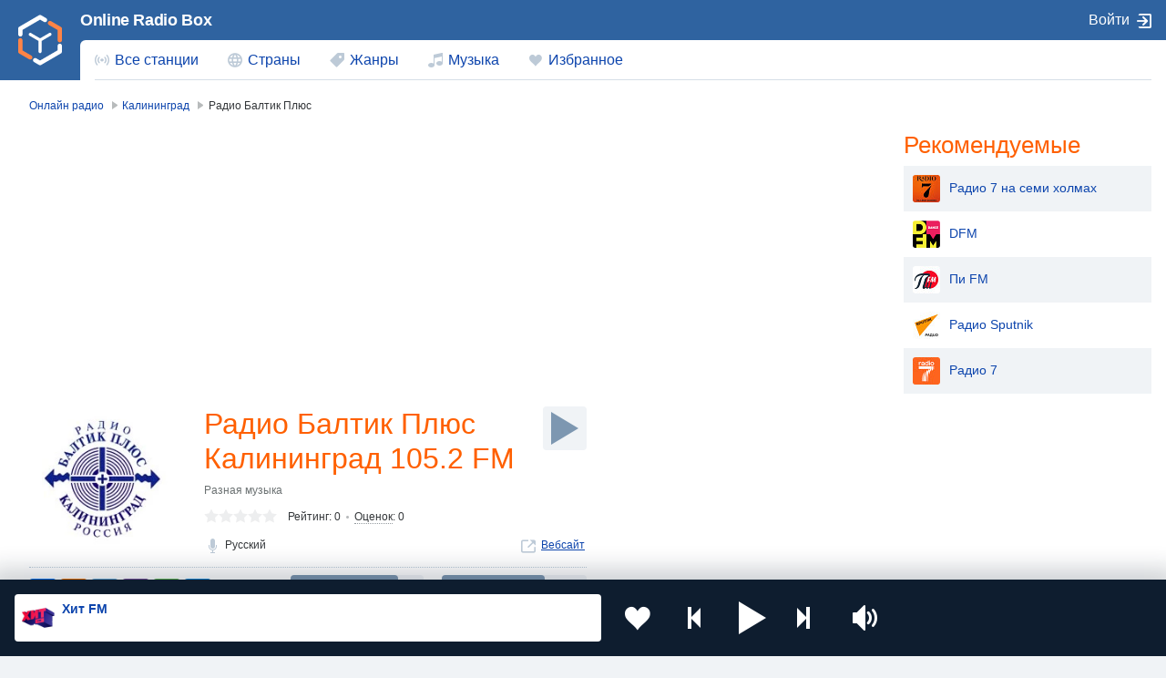

--- FILE ---
content_type: text/html; charset=UTF-8
request_url: https://onlineradiobox.me/kaliningrad/baltik-plyus
body_size: 7493
content:
<!DOCTYPE html>
<html lang="ru">
<head itemtype="https://schema.org/WebSite">
    <meta http-equiv="Content-Type" content="text/html; charset=UTF-8"/>
    <meta http-equiv="X-UA-Compatible" content="IE=edge,chrome=1"/>

    <meta name="viewport" content="width=device-width, initial-scale=1.0, minimum-scale=0.5, user-scalable=yes"/>
    <meta name="HandheldFriendly" content="true"/>
    <meta name="MobileOptimized" content="480"/>
    <meta name="PalmComputingPlatform" content="true"/>
    <meta name="referrer" content="origin">

    <title>Радио Балтик Плюс Калининград 105.2 FM онлайн — слушать бесплатно — Россия — Online Radio Box</title>
            <meta name="description" content="Радио Балтик Плюс ➤ Калининград ➤ Россия ➤ 105.2 FM ➤ слушайте бесплатно и в хорошем качестве. Онлайн радио на сайте OnlineRadioBox.me или в вашем смартфоне."/>
                <meta name="keywords" content="Радио Балтик Плюс Калининград, Радио Балтик Плюс Калининград 105.2 FM, Радио Балтик Плюс Калининград Россия, 105.2 FM, онлайн радио, online radio, radio, радио, слушать радио, фм"/>
    
    <meta property="og:site_name" content="OnlineRadioBox.me"/>
    <meta property="og:locale" content="ru-ru"/>
    <meta property="og:title" content="Радио Балтик Плюс Калининград 105.2 FM онлайн — слушать бесплатно — Россия — Online Radio Box"/>
    <meta property="og:url" content="https://onlineradiobox.me/kaliningrad/baltik-plyus"/>
    <meta property="og:description" content="Радио Балтик Плюс ➤ Калининград ➤ Россия ➤ 105.2 FM ➤ слушайте бесплатно и в хорошем качестве. Онлайн радио на сайте OnlineRadioBox.me или в вашем смартфоне."/>
    <meta property="og:image" content="https://onlineradiobox.me/media/180/baltik-plus.jpg"/>
    <meta property="og:image:width" content="470"/>
    <meta property="og:image:height" content="245"/>

	<link rel="preload" href="https://onlineradiobox.me/fonts/orb-icons.v2.woff2" />	
	
	<link rel="preload" href="https://onlineradiobox.me/js/jquery.min.js" />
	<link rel="preload" href="https://onlineradiobox.me/js/bootstrap.js" />
	
            <link rel="stylesheet" media="only screen"
              href="https://onlineradiobox.me/css/main.min.css?v=1727698006"/>
		<link rel="preload" href="https://onlineradiobox.me/js/videojs-7.8.4.min.js" />
		<link rel="preload" href="https://onlineradiobox.me/js/radio.min.js?v=1727698006" />
        <!--[if lt IE 9]><script src="https://onlineradiobox.me/js/html5shiv.js"></script><![endif]-->
    <!--[if lt IE 10]><link rel="stylesheet" media="screen" href="https://onlineradiobox.me/css/ie.min.css" /><![endif]-->

    <link rel="icon" href="https://onlineradiobox.me/img/favicon.ico" type="image/x-icon"/>
    <link rel="shortcut icon" href="https://onlineradiobox.me/img/favicon.ico" type="image/x-icon"/>
    <link rel="apple-touch-icon" href="https://onlineradiobox.me/img/ios_favicon.png"/>
    <link rel="apple-touch-icon" sizes="57x57" href="https://onlineradiobox.me/img/apple-touch-icon-57x57.png"/>
    <link rel="apple-touch-icon" sizes="60x60" href="https://onlineradiobox.me/img/apple-touch-icon-60x60.png"/>
    <link rel="apple-touch-icon" sizes="72x72" href="https://onlineradiobox.me/img/apple-touch-icon-72x72.png"/>
    <link rel="apple-touch-icon" sizes="76x76" href="https://onlineradiobox.me/img/apple-touch-icon-76x76.png"/>
    <link rel="apple-touch-icon" sizes="114x114" href="https://onlineradiobox.me/img/apple-touch-icon-114x114.png"/>
    <link rel="apple-touch-icon" sizes="120x120" href="https://onlineradiobox.me/img/apple-touch-icon-120x120.png"/>
    <link rel="apple-touch-icon" sizes="144x144" href="https://onlineradiobox.me/img/apple-touch-icon-144x144.png"/>
    <link rel="apple-touch-icon" sizes="152x152" href="https://onlineradiobox.me/img/apple-touch-icon-152x152.png"/>
    <link rel="apple-touch-icon" sizes="180x180" href="https://onlineradiobox.me/img/apple-touch-icon-180x180.png"/>
    <link rel="icon" type="image/png" href="https://onlineradiobox.me/img/favicon-32x32.png" sizes="32x32"/>
    <link rel="icon" type="image/png" href="https://onlineradiobox.me/img/favicon-194x194.png" sizes="194x194"/>
    <link rel="icon" type="image/png" href="https://onlineradiobox.me/img/favicon-96x96.png" sizes="96x96"/>
    <link rel="icon" type="image/png" href="https://onlineradiobox.me/img/android-chrome-192x192.png" sizes="192x192"/>
    <link rel="icon" type="image/png" href="https://onlineradiobox.me/img/favicon-16x16.png" sizes="16x16"/>
    <link rel="manifest" href="https://onlineradiobox.me/img/manifest.json"/>

    <meta name="msapplication-TileColor" content="#2f63a0"/>
    <meta name="msapplication-TileImage" content="https://onlineradiobox.me/img/mstile-144x144.png"/>
    <meta name="theme-color" content="#ffffff"/>
	<meta name="yandex-verification" content="b146ebab1d70b041" />

	        <link rel="canonical" href="https://onlineradiobox.me/kaliningrad/baltik-plyus"/>
    	<script type="application/ld+json">
	{
		"@context": "https://schema.org",
		"@type": "WebSite",
		"name": "OnlineRadioBox",
		"url": "https://onlineradiobox.me"
	}
    </script>
	<meta name="yandex-verification" content="95f64c69981d4c55" />

<script src="https://cdn.adfinity.pro/code/onlineradiobox.me/adfinity.js" charset="utf-8" async></script>
<script async src="https://yandex.ru/ads/system/header-bidding.js"></script>
<script>
const dcJs = document.createElement('script'); 
dcJs.src = "https://ads.digitalcaramel.com/js/onlineradiobox.me.js?ts="+new Date().getTime();
dcJs.async = true;
document.head.appendChild(dcJs);
</script>
<script>window.yaContextCb = window.yaContextCb || [] </script> 
<!-- Yandex.RTB -->
<script>window.yaContextCb=window.yaContextCb||[]</script>
<script src="https://yandex.ru/ads/system/context.js" async></script>

</head>
<body itemscope itemtype="https://schema.org/WebPage">
    <audio id="top_player" crossorigin="true" style="width:1px;height:1px;overflow:hidden;position:absolute;"></audio>
<div class="player">
	<div class="player__section">
		<div class="player__station">
            <a href="" target="_blank" class="player__station__to-applemusic" id="top_player_apple" style="display:none">Слушать в Яндекс Музыка</a>			
			<figure class="player__station__title" id="top_player_title"></figure>
			<span id="top_player_track" class="player__station__track" loading="загружается" playing="проигрывается" error="ошибка проигрывания" not_supported="this browser can&#39;t play it" external="Слушать сейчас (Открывается в popup player)" stopped="вещание остановлено" geo_blocked="Недоступно в вашем регионе"></span>
		</div>

		<div class="player__controls" role="toolbar">
		                    <button class="b-favorite" data-toggle="modal" data-target="#popup_auth" title="Добавить в Избранное"></button>
            			<button class="b-bwd" id="top_player_bwd" title="Предыдущая станция"></button>
			<button class="b-play" id="b_top_play" role="button" title="Слушать радио"></button>
			<button class="b-fwd" id="top_player_fwd" title="Следующая станция"></button>

			<div class="player__volume" id="top_vol_panel">
				<button class="b-volume" id="b_vol_control" title="Регулировка громкости"></button>
				<div class="player__volume__slider" role="slider" id="top_volume_slider" aria-label="volume_level" aria-valuemin="0" aria-valuemax="100" aria-valuenow="50" aria-orientation="vertical">
					<div class="b-slider" id="top_volume_control"></div>
				</div>
			</div>
		</div>
	</div>
</div>
<script>
	//window._hlsurl="https://onlineradiobox.me/js/hls.min.js";
	//window._dashurl="https://onlineradiobox.me/js/videojs-dash.min.js";
</script>    <div class="wrapper" id="bodyW">
        <header>
	<!--<div class="banner--header"></div>-->
	<div class="header">
		<a href="https://onlineradiobox.me/stations" class="header__logo ajax" role="link" aria-label="Логотип Online Radio Box"></a>
		<a href="https://onlineradiobox.me" class="projectbar__logo" title="Слушать Радио Онлайн | Online Radio Box">Online Radio Box</a>
		<a class="header__favorites ajax" href="https://onlineradiobox.me/favorites" role="link" aria-label="Радиостанции добавленные в избранное"></a>
		<span class="header__toggle collapsed" data-toggle="collapse" data-target="#navbar" aria-expanded="false" aria-label="Site navigation" role="button"></span>

		<nav id="navbar" class="collapse">
			<ul class="header__navbar" aria-expanded="false" role="navigation" aria-label="Site navigation">
				<li class="navbar__country " role="menuitem">
					<a href="https://onlineradiobox.me/stations" class="ajax">Все станции</a>
				</li>
				<li class="navbar__countries " role="menuitem">
					<a href="https://onlineradiobox.me/countries" class="ajax">Страны</a>
				</li>
				<li class="navbar__tags " role="menuitem">
					<a href="https://onlineradiobox.me/genres" class="ajax">Жанры</a>
				</li>
				<li class="navbar__tracks " role="menuitem">
					<a href="https://onlineradiobox.me/music" class="ajax">Музыка</a>
				</li>
				<li class="navbar__favorites " role="menuitem">
					<a href="https://onlineradiobox.me/favorites" class="ajax">Избранное</a>
				</li>
			</ul>

			<div class="header__projectbar" role="toolbar" aria-label="Project bar">
				<a href="https://onlineradiobox.me" class="projectbar__logo">Online Radio Box</a>
									<span class="i-login" data-toggle="modal" data-target="#popup_auth" role="button">Войти</span>
							</div>
		</nav>
	</div>
</header>

<div class="panel alert--favorite collapse" id="addToFavouritesPopup" role="alertdialog">
	<span class="alert__i-close" data-toggle="collapse" id="addToFavouritesClose" data-target="#addToFavouritesPopup" aria-expanded="true" role="button">×</span>
	<div class="alert__content">
		Нравится <b></b>? <span class="link"  data-toggle="modal" data-target="#popup_auth"  role="button">Сохраните ее в Избранном</span>
	</div>
</div>

<div class="panel alert--reviews collapse" id="alert_reviews" role="alertdialog">
	<span class="alert__i-close" data-toggle="collapse" id="add_review_close" data-target="#alert_reviews" aria-expanded="true" role="button">×</span>
	<div class="alert__content">
		Нравится <b></b>? <span class="link"  data-toggle="modal" data-target="#popup_auth"  role="button">Оставьте свой отзыв!</span>
	</div>
</div>        
<div class="page">

	    	<ul class="breadcrumbs" itemscope="" itemtype="https://schema.org/BreadcrumbList">
	                
            <li itemprop="itemListElement" itemscope="" itemtype="https://schema.org/ListItem">
                <a href="https://onlineradiobox.me/stations" class="ajax" itemprop="item" itemtype="https://schema.org/Thing">
                    <span itemprop="name">Онлайн радио</span>
                </a>
                <meta itemprop="position" content="1">
            </li>
                            
            <li itemprop="itemListElement" itemscope="" itemtype="https://schema.org/ListItem">
                <a href="https://onlineradiobox.me/city/kaliningrad" class="ajax" itemprop="item" itemtype="https://schema.org/Thing">
                    <span itemprop="name">Калининград</span>
                </a>
                <meta itemprop="position" content="2">
            </li>
                                <li><span>Радио Балтик Плюс</span></li>
            </ul>

    
    <div class="page__wrapper-4aside">
    	<div class="page__wrapper-4right">
	        <div class="page__column-left" itemscope="" itemtype="https://schema.org/RadioStation">

	        	<div style="height:280px;"><div class="adfinity_block_001" ></div><br/></div><br/>

                <section class="station">

	                <figure class="station__logo">
		                <img style="width:160px;height:160px" itemprop="image" src="https://onlineradiobox.me/media180/baltik-plus.webp" alt="Радио Балтик Плюс Калининград 105.2 FM" title="Радио Балтик Плюс Калининград 105.2 FM"/>
	                </figure>

	                <h1 class="station__title" itemprop="name">Радио Балтик Плюс Калининград 105.2 FM</h1>

                    <button listeners="0" class="b-play station_play" aria-label="Слушать" title="Слушать радио" stream="https://bp.koenig.ru:8443/Baltic_Plus_mp3_128.mp3" streamType="mp3" radioid="baltik-plyus" radioimg="https://onlineradiobox.me/media180/baltik-plus.webp" radioname="Радио Балтик Плюс Калининград 105.2 FM"></button>

                    <div class="station__location"></div>

                                        <ul class="station__tags">
                    	                        	<li><a href="https://onlineradiobox.me/genre/raznoe" class="ajax">Разная музыка</a></li>
        	        	        	        </ul>
        	        
                    <div class="subject-rating" itemprop="aggregateRating" itemscope="" itemtype="https://schema.org/AggregateRating">
                        <div class="stars-rating" onclick="$('html,body').animate({scrollTop:$('#review').offset().top},500);return false;">
                        	<span data-rating="0"></span>
                        	<div style="width:0%"></div>
                        </div>

                        <div class="subject-rating__votes"><span class="subject-rating__votes__value">Рейтинг: <span itemprop="ratingValue">0</span></span>
                            <a href="#review" onclick="$('html,body').animate({scrollTop:$('#review').offset().top},500);return false;">Оценок</a>: <span itemprop="reviewCount">0</span>
                        </div>
                    </div>

                    
                    <ul class="station__reference">

                        		                    <li class="station__reference__lang">
		                        <span>Русский</span>
		                    </li>
	                    
	                                            	<li>
                        		<a href="http://balticplus.ru" target="_blank" class="station__reference--web" itemprop="url" rel="nofollow">Вебсайт</a>
                        	</li>
                        
                        
                        
                                            </ul>

                    <div class="station__actions">
                        <div class="station__actions__share">
                            <div class="sharing sharing-loading">
                                <div class="ya-share2" data-curtain data-services="vkontakte,odnoklassniki,telegram,viber,whatsapp,moimir"></div>
                                                            </div>
                        </div>
                        <div class="station__actions__buttons">
                            <span class="station__actions__pill">
                                <button class="  b-favorite "  title="Добавить в Избранное" toggtitle="Удалить из избранного"   data-toggle="modal" data-target="#popup_auth" >Нравится</button>
                                <span class="i-chart" title="рейтинг">0</span>
                            </span>
                            <span class="station__actions__pill">
                                <button listeners="0" class="b-play station_play" aria-label="Слушать" title="Слушать радио" stream="https://bp.koenig.ru:8443/Baltic_Plus_mp3_128.mp3" streamtype="mp3" radioid="baltik-plyus" radioimg="https://onlineradiobox.me/media180/baltik-plus.webp" radioname="Радио Балтик Плюс Калининград 105.2 FM">Слушать</button>
                                <span class="i-listeners" title="слушателей">0</span>
                            </span>
                        </div>
                    </div>

                    <ul class="station__services">
                    	                                                                                                <li><a href="#station_contacts" class="station__services--contacts" onclick="$('html,body').animate({scrollTop:$('#station_contacts').offset().top},500);return false;">Контакты</a></li>
                    </ul>

                    <div class="adfinity_block_001" ></div><br/>
                </section>

                
                
                 <div class="adfinity_block_001" ></div><br/>                
                
                <a name="review" id="review"></a>
                <section class="review">
                    <h2>Отзывы о Радио Балтик Плюс Калининград 105.2 FM</h2>
    	            <form class="review__form post_form" action="https://onlineradiobox.me/kaliningrad/baltik-plyus" anchor="review" id="reviewForm">
    	            	    		            	<input type="button" class="button" value="Оставьте ваш отзыв" data-target="#popup_auth" data-toggle="modal">
    	            	    	            </form>
                	<script>
                	function confirmDeleleteReview(e, text) {
                		if (!confirm(text)) {
                			e.stopImmediatePropagation();
                		}
                	}

                	function checkReviewForm() {
                		var form = document.getElementById("reviewForm");
                		var submit = form.querySelector("input[type=submit]");
                		if (!submit) {
                				return;
                		}
                		var review = form.querySelector("textarea[name=review]");
                		var ratings = form.querySelectorAll("input[name=review_rating]");
                		var checked = false;
                		for (var i = 0; i < ratings.length; i++) {
                			if (ratings[i].checked) {
                				checked = true;
                				break;
                			}
                		}
                		if (review.value=="" || !checked) {
                			submit.disabled = true;
                		} else {
                			submit.disabled = false;
                		}
                	}
                	checkReviewForm();
                	</script>

    				
                </section>

                <section class="station-description">

                	
	                <a name="station_contacts" id="station_contacts"></a>
	                <h2>Контакты радиостанции</h2>
	                <table role="complementary"><tbody>

	                	                        <tr>
                        	<td>Телефон:</td>
                        	<td>
                        		<span itemprop="telephone">+7 (4012) 95 25 55, +7 (4012) 95 24 44, +7 (4012) 34 14 44</span>
                        	</td>
                        </tr>
                        
	                	                        <tr>
                        	<td>E-mail:</td>
                        	<td>
                        		<span>balticplus@kaliningrad.ru</span>
                        	</td>
                        </tr>
                        
	                	                        <tr>
                        	<td>Сайт:</td>
                        	<td>
                        		<a href="http://balticplus.ru" itemprop="url" rel="nofollow" target="_blank">balticplus.ru</a>
                        	</td>
                        </tr>
                        
	                	                        <tr>
                        	<td>Адрес:</td>
                        	<td>
                        		<span itemprop="address">пр-т Мира, д. 87, Калининград, Россия</span>
                        	</td>
                        </tr>
                        
	                	
	                	                        <tr>
                        	<td>Частота:</td>
                        	<td>
                        		<span>105.2 FM</span>
                        	</td>
                        </tr>
                        
	                </tbody>
	            </table>
            </section>
	    </div>
    </div>

    <div class="page__column-right">
        <div class='adfinity_block_side'></div>    </div>
</div>

        <aside class="page__aside">
        <h2>Рекомендуемые</h2>
        <table class="tablelist-stations">
            <tbody>
                                    <tr>
                        <td>
                            <a href="https://onlineradiobox.me/kaliningrad/7-na-semi-xolmax" class="ajax">
								<img src="https://onlineradiobox.me/thumb/media180_30/49d413db756b433d1610e67f956a53e4.jpg" alt="Мы рекомендуем радиостанцию Радио 7 на семи холмах" title="Радио 7 на семи холмах">Радио 7 на семи холмах
							</a>
                        </td>
                    </tr>
                                    <tr>
                        <td>
                            <a href="https://onlineradiobox.me/kaliningrad/dfm" class="ajax">
								<img src="https://onlineradiobox.me/thumb/media180_30/cb6ae436a33156de4e680262f149c11b.png" alt="Мы рекомендуем радиостанцию DFM" title="DFM">DFM
							</a>
                        </td>
                    </tr>
                                    <tr>
                        <td>
                            <a href="https://onlineradiobox.me/kaliningrad/pi-fm" class="ajax">
								<img src="https://onlineradiobox.me/thumb/media180_30/ae2a116b58dd836d37b5c4f4e73f09d5.png" alt="Мы рекомендуем радиостанцию Пи FM" title="Пи FM">Пи FM
							</a>
                        </td>
                    </tr>
                                    <tr>
                        <td>
                            <a href="https://onlineradiobox.me/kaliningrad/sputnik-ria-novosti" class="ajax">
								<img src="https://onlineradiobox.me/thumb/media180_30/733ac94aac57c5f3865c626192ee54bd.jpg" alt="Мы рекомендуем радиостанцию Радио Sputnik" title="Радио Sputnik">Радио Sputnik
							</a>
                        </td>
                    </tr>
                                    <tr>
                        <td>
                            <a href="https://onlineradiobox.me/kaliningrad/radio-7" class="ajax">
								<img src="https://onlineradiobox.me/thumb/media180_30/62ca97ada2e6852418cc33c255c28322.png" alt="Мы рекомендуем радиостанцию Радио 7" title="Радио 7">Радио 7
							</a>
                        </td>
                    </tr>
                            </tbody>
        </table>
    </aside>
    
</div>

<div class="yandex-share__reload">
    <script src="https://yastatic.net/share2/share.js" async></script>
</div>

    </div>
    <footer class="footer">
    <section class="footer__section" id="footer-section">

        <dl class="footer__suggestions">
	        <dt>Популярные страны</dt>
	        <dd>
		        <ul class="footer__countries-list">
		                                    <li><a href="https://onlineradiobox.me/country/rossiya" class="i-flag ru ajax">Россия</a></li>
                                            <li><a href="https://onlineradiobox.me/country/ukraina" class="i-flag ua ajax">Украина</a></li>
                                            <li><a href="https://onlineradiobox.me/country/moldova" class="i-flag md ajax">Молдова</a></li>
                                            <li><a href="https://onlineradiobox.me/country/kazaxstan" class="i-flag kz ajax">Казахстан</a></li>
                                            <li><a href="https://onlineradiobox.me/country/kirgiziya" class="i-flag kg ajax">Киргизия</a></li>
                                            <li><a href="https://onlineradiobox.me/country/tadzhikistan" class="i-flag tj ajax">Таджикистан</a></li>
                                            <li><a href="https://onlineradiobox.me/country/armeniya" class="i-flag am ajax">Армения</a></li>
                                            <li><a href="https://onlineradiobox.me/country/bulgaria" class="i-flag bg ajax">Болгария</a></li>
                    		        </ul>
	        </dd>

            <dt>Набирают популярность</dt>
            <dd>
	            <ul class="footer__countries-list">
	                                        <li><a href="https://onlineradiobox.me/country/belarus" class="i-flag by ajax">Беларусь</a></li>
                                            <li><a href="https://onlineradiobox.me/country/gruziya" class="i-flag ge ajax">Грузия</a></li>
                                            <li><a href="https://onlineradiobox.me/country/azerbajdzhan" class="i-flag az ajax">Азербайджан</a></li>
                                            <li><a href="https://onlineradiobox.me/country/germaniya" class="i-flag de ajax">Германия</a></li>
                    	            </ul>
            </dd>
        </dl>

        <div class="footer__additional">
        	<div class="footer__socials">
        		<a href="https://vk.com/onlineradiobox" target="_blank" class="i-vk" title="Online Radio Box в Вконтакте" rel="nofollow"></a>
        		<a href="https://t.me/onlineradioboxme" target="_blank" class="i-telegram" title="Online Radio Box в Telegram" rel="nofollow"></a>
        		<a href="https://dzen.ru/onlineradiobox.me" target="_blank" class="i-dzen" title="Online Radio Box в Дзене" rel="nofollow"></a>
        	</div>
        </div>

    </section>

    <section class="footer__info">
	    <span class="footer__info__copyright" role="contentinfo">&copy;&nbsp;Online Radio Box, 2026.</span>
	    <ul class="footer__info__links">
		    <li><a href="https://onlineradiobox.me/terms" class="ajax">Пользовательское соглашение</a></li>
			<li><a href="https://onlineradiobox.me/privacy" class="ajax">Политика конфиденциальности</a></li>
            <li><a href="https://onlineradiobox.me/feedback" class="ajax">Обратная связь</a></li>
	    </ul>
    </section>

</footer>
<!-- Yandex.RTB R-A-6498025-3 -->

<button id="set_radio_button" style="display: none;" played="0" listeners="0" class="b-play station_play"
        aria-label="Слушать" title="Слушать радио" stream="https://hitfm.hostingradio.ru/hitfm96.aacp"
        streamType="mp3" radioIdm="16"
        radioId="xit-fm" radioImg="https://onlineradiobox.me/media180/hit-fm.webp"
        radioName="Хит FM"></button>

<div class="modal fade _login" id="popup_auth" tabindex="-1" aria-labelledby="myModalLabel_0" aria-hidden="true"
     role="dialog">
    <div class="modal__dialog">
        <div class="modal__content">
            <span class="modal__i-close" data-dismiss="modal" aria-label="Close" aria-hidden="true">×</span>
            <h3 class="modal__heading" id="myModalLabel_0">Авторизация</h3>
            <p>Авторизация требуется только для хранения ваших персональных установок</p>
            <div class="login__agreement">
                <input type="checkbox" id="user-agree"> <label for="user-agree">Я прочел и принимаю</label> <a
                    href="/terms" target="policy">Пользовательское соглашение</a> & <a href="/privacy" target="policy">Политика
                    конфиденциальности</a>
            </div>
            <p>Войти через</p>
            <p class="login__social-buttons">
                <a href="#" class="b-vk socialLoginPopup disabled" network="vk" title="ВКонтакте"></a>
                <a href="#" class="b-mailru socialLoginPopup disabled" network="ml" title="Мейл.ру"></a>
                <a href="#" class="b-google socialLoginPopup disabled" haspopup="false" network="gl" title="Google"></a>
                <a href="#" class="b-yandex socialLoginPopup disabled" haspopup="false" network="ya" title="Яндекс"></a>
                <a href="#" class="b-ok socialLoginPopup disabled" haspopup="false" network="ok"
                   title="Одноклассники"></a>
            </p>
                    </div>
    </div>
</div>

<div class="modal fade _loading" id="loading" tabindex="-1" role="progressbar" aria-hidden="true"></div>

<script>var CSRF_TOKEN_MODIFY = "od2gbkWNrzetapz6laG8QQ8to4gpNB5O9mbI7gGX";</script>

<script src="https://onlineradiobox.me/js/jquery.min.js" defer></script>
<script src="https://onlineradiobox.me/js/bootstrap.js" defer></script>

	<script type="text/javascript" src="https://onlineradiobox.me/js/videojs-7.8.4.min.js"></script>
    <script src="https://onlineradiobox.me/js/radio.min.js?v=1727698006" defer></script>

<script>
var yaParams = {ip_adress: "3.136.154.148"};
</script>
<!-- Yandex.Metrika counter --> <script type="text/javascript" > (function(m,e,t,r,i,k,a){m[i]=m[i]||function(){(m[i].a=m[i].a||[]).push(arguments)}; m[i].l=1*new Date(); for (var j = 0; j < document.scripts.length; j++) {if (document.scripts[j].src === r) { return; }} k=e.createElement(t),a=e.getElementsByTagName(t)[0],k.async=1,k.src=r,a.parentNode.insertBefore(k,a)}) (window, document, "script", "https://mc.yandex.ru/metrika/tag.js", "ym"); ym(94228125, "init", { params:window.yaParams, clickmap:true, trackLinks:true, accurateTrackBounce:true, webvisor:true }); </script> <noscript><div><img src="https://mc.yandex.ru/watch/94228125" style="position:absolute; left:-9999px;" alt="" /></div></noscript> <!-- /Yandex.Metrika counter --><script type="text/javascript"> (function (m, e, t, r, i, k, a) {
        m[i] = m[i] || function () {
            (m[i].a = m[i].a || []).push(arguments)
        };
        m[i].l = 1 * new Date();
        for (var j = 0; j < document.scripts.length; j++) {
            if (document.scripts[j].src === r) {
                return;
            }
        }
        k = e.createElement(t), a = e.getElementsByTagName(t)[0], k.async = 1, k.src = r, a.parentNode.insertBefore(k, a)
    })(window, document, "script", "https://mc.yandex.ru/metrika/tag.js", "ym");
    ym(94228125, "init", {clickmap: true, trackLinks: true, accurateTrackBounce: true}); </script>
<noscript>
    <div><img src="https://mc.yandex.ru/watch/94228125" style="position:absolute; left:-9999px;" alt=""/></div>
</noscript> <!-- /Yandex.Metrika counter -->




</body>
</html>


--- FILE ---
content_type: text/css
request_url: https://onlineradiobox.me/css/main.min.css?v=1727698006
body_size: 58287
content:
.i-flag::before {
    display: inline-block;
    content: "";
    line-height: 1;
    background-repeat: no-repeat;
    text-decoration: none
}

.i-flag::before {
    background-image: url('/img/flags_spr@2x.png');
    background-size: 27px 4266px
}

.ch.i-flag::before {
    width: 18px!important
}

.footer__current .i-flag::before,.cooked__country__name.i-flag::before {
    vertical-align: middle;
    width: 54px;
    height: 36px;
    -webkit-box-shadow: 0 0 0 1px rgba(255,255,255,0.36) inset;
    box-shadow: 0 0 0 1px rgba(255,255,255,0.36) inset
}

.footer__current .i-flag::before,.cooked__country__name.i-flag::before {
    background-size: 54px 8532px
}

.footer__current .i-flag.ch::before,.cooked__country__name.i-flag.ch::before {
    width: 36px!important
}

.i-flag.ad::before {
    background-position: center -0px
}

.footer__current .i-flag.ad::before,.cooked__country__name.i-flag.ad::before {
    background-position: center -0px
}

.i-flag.ae::before {
    background-position: center -18px
}

.footer__current .i-flag.ae::before,.cooked__country__name.i-flag.ae::before {
    background-position: center -36px
}

.i-flag.af::before {
    background-position: center -36px
}

.footer__current .i-flag.af::before,.cooked__country__name.i-flag.af::before {
    background-position: center -72px
}

.i-flag.ag::before {
    background-position: center -54px
}

.footer__current .i-flag.ag::before,.cooked__country__name.i-flag.ag::before {
    background-position: center -108px
}

.i-flag.ai::before {
    background-position: center -72px
}

.footer__current .i-flag.ai::before,.cooked__country__name.i-flag.ai::before {
    background-position: center -144px
}

.i-flag.al::before {
    background-position: center -90px
}

.footer__current .i-flag.al::before,.cooked__country__name.i-flag.al::before {
    background-position: center -180px
}

.i-flag.am::before {
    background-position: center -108px
}

.footer__current .i-flag.am::before,.cooked__country__name.i-flag.am::before {
    background-position: center -216px
}

.i-flag.ao::before {
    background-position: center -126px
}

.footer__current .i-flag.ao::before,.cooked__country__name.i-flag.ao::before {
    background-position: center -252px
}

.i-flag.ar::before {
    background-position: center -144px
}

.footer__current .i-flag.ar::before,.cooked__country__name.i-flag.ar::before {
    background-position: center -288px
}

.i-flag.as::before {
    background-position: center -162px
}

.footer__current .i-flag.as::before,.cooked__country__name.i-flag.as::before {
    background-position: center -324px
}

.i-flag.at::before {
    background-position: center -180px
}

.footer__current .i-flag.at::before,.cooked__country__name.i-flag.at::before {
    background-position: center -360px
}

.i-flag.au::before {
    background-position: center -198px
}

.footer__current .i-flag.au::before,.cooked__country__name.i-flag.au::before {
    background-position: center -396px
}

.i-flag.aw::before {
    background-position: center -216px
}

.footer__current .i-flag.aw::before,.cooked__country__name.i-flag.aw::before {
    background-position: center -432px
}

.i-flag.az::before {
    background-position: center -234px
}

.footer__current .i-flag.az::before,.cooked__country__name.i-flag.az::before {
    background-position: center -468px
}

.i-flag.ba::before {
    background-position: center -252px
}

.footer__current .i-flag.ba::before,.cooked__country__name.i-flag.ba::before {
    background-position: center -504px
}

.i-flag.bb::before {
    background-position: center -270px
}

.footer__current .i-flag.bb::before,.cooked__country__name.i-flag.bb::before {
    background-position: center -540px
}

.i-flag.bd::before {
    background-position: center -288px
}

.footer__current .i-flag.bd::before,.cooked__country__name.i-flag.bd::before {
    background-position: center -576px
}

.i-flag.be::before {
    background-position: center -306px
}

.footer__current .i-flag.be::before,.cooked__country__name.i-flag.be::before {
    background-position: center -612px
}

.i-flag.bf::before {
    background-position: center -324px
}

.footer__current .i-flag.bf::before,.cooked__country__name.i-flag.bf::before {
    background-position: center -648px
}

.i-flag.bg::before {
    background-position: center -342px
}

.footer__current .i-flag.bg::before,.cooked__country__name.i-flag.bg::before {
    background-position: center -684px
}

.i-flag.bh::before {
    background-position: center -360px
}

.footer__current .i-flag.bh::before,.cooked__country__name.i-flag.bh::before {
    background-position: center -720px
}

.i-flag.bi::before {
    background-position: center -378px
}

.footer__current .i-flag.bi::before,.cooked__country__name.i-flag.bi::before {
    background-position: center -756px
}

.i-flag.bj::before {
    background-position: center -396px
}

.footer__current .i-flag.bj::before,.cooked__country__name.i-flag.bj::before {
    background-position: center -792px
}

.i-flag.bl::before {
    background-position: center -414px
}

.footer__current .i-flag.bl::before,.cooked__country__name.i-flag.bl::before {
    background-position: center -828px
}

.i-flag.bm::before {
    background-position: center -432px
}

.footer__current .i-flag.bm::before,.cooked__country__name.i-flag.bm::before {
    background-position: center -864px
}

.i-flag.bn::before {
    background-position: center -450px
}

.footer__current .i-flag.bn::before,.cooked__country__name.i-flag.bn::before {
    background-position: center -900px
}

.i-flag.bo::before {
    background-position: center -468px
}

.footer__current .i-flag.bo::before,.cooked__country__name.i-flag.bo::before {
    background-position: center -936px
}

.i-flag.bq::before {
    background-position: center -486px
}

.footer__current .i-flag.bq::before,.cooked__country__name.i-flag.bq::before {
    background-position: center -972px
}

.i-flag.br::before {
    background-position: center -504px
}

.footer__current .i-flag.br::before,.cooked__country__name.i-flag.br::before {
    background-position: center -1008px
}

.i-flag.bs::before {
    background-position: center -522px
}

.footer__current .i-flag.bs::before,.cooked__country__name.i-flag.bs::before {
    background-position: center -1044px
}

.i-flag.bt::before {
    background-position: center -540px
}

.footer__current .i-flag.bt::before,.cooked__country__name.i-flag.bt::before {
    background-position: center -1080px
}

.i-flag.bw::before {
    background-position: center -558px
}

.footer__current .i-flag.bw::before,.cooked__country__name.i-flag.bw::before {
    background-position: center -1116px
}

.i-flag.by::before {
    background-position: center -576px
}

.footer__current .i-flag.by::before,.cooked__country__name.i-flag.by::before {
    background-position: center -1152px
}

.i-flag.bz::before {
    background-position: center -594px
}

.footer__current .i-flag.bz::before,.cooked__country__name.i-flag.bz::before {
    background-position: center -1188px
}

.i-flag.ca::before {
    background-position: center -612px
}

.footer__current .i-flag.ca::before,.cooked__country__name.i-flag.ca::before {
    background-position: center -1224px
}

.i-flag.cd::before {
    background-position: center -630px
}

.footer__current .i-flag.cd::before,.cooked__country__name.i-flag.cd::before {
    background-position: center -1260px
}

.i-flag.cf::before {
    background-position: center -648px
}

.footer__current .i-flag.cf::before,.cooked__country__name.i-flag.cf::before {
    background-position: center -1296px
}

.i-flag.cg::before {
    background-position: center -666px
}

.footer__current .i-flag.cg::before,.cooked__country__name.i-flag.cg::before {
    background-position: center -1332px
}

.i-flag.ch::before {
    background-position: center -684px
}

.footer__current .i-flag.ch::before,.cooked__country__name.i-flag.ch::before {
    background-position: center -1368px
}

.i-flag.ci::before {
    background-position: center -702px
}

.footer__current .i-flag.ci::before,.cooked__country__name.i-flag.ci::before {
    background-position: center -1404px
}

.i-flag.ck::before {
    background-position: center -720px
}

.footer__current .i-flag.ck::before,.cooked__country__name.i-flag.ck::before {
    background-position: center -1440px
}

.i-flag.cl::before {
    background-position: center -738px
}

.footer__current .i-flag.cl::before,.cooked__country__name.i-flag.cl::before {
    background-position: center -1476px
}

.i-flag.cm::before {
    background-position: center -756px
}

.footer__current .i-flag.cm::before,.cooked__country__name.i-flag.cm::before {
    background-position: center -1512px
}

.i-flag.cn::before {
    background-position: center -774px
}

.footer__current .i-flag.cn::before,.cooked__country__name.i-flag.cn::before {
    background-position: center -1548px
}

.i-flag.co::before {
    background-position: center -792px
}

.footer__current .i-flag.co::before,.cooked__country__name.i-flag.co::before {
    background-position: center -1584px
}

.i-flag.cr::before {
    background-position: center -810px
}

.footer__current .i-flag.cr::before,.cooked__country__name.i-flag.cr::before {
    background-position: center -1620px
}

.i-flag.cu::before {
    background-position: center -828px
}

.footer__current .i-flag.cu::before,.cooked__country__name.i-flag.cu::before {
    background-position: center -1656px
}

.i-flag.cv::before {
    background-position: center -846px
}

.footer__current .i-flag.cv::before,.cooked__country__name.i-flag.cv::before {
    background-position: center -1692px
}

.i-flag.cw::before {
    background-position: center -864px
}

.footer__current .i-flag.cw::before,.cooked__country__name.i-flag.cw::before {
    background-position: center -1728px
}

.i-flag.cy::before {
    background-position: center -882px
}

.footer__current .i-flag.cy::before,.cooked__country__name.i-flag.cy::before {
    background-position: center -1764px
}

.i-flag.cz::before {
    background-position: center -900px
}

.footer__current .i-flag.cz::before,.cooked__country__name.i-flag.cz::before {
    background-position: center -1800px
}

.i-flag.de::before {
    background-position: center -918px
}

.footer__current .i-flag.de::before,.cooked__country__name.i-flag.de::before {
    background-position: center -1836px
}

.i-flag.dj::before {
    background-position: center -936px
}

.footer__current .i-flag.dj::before,.cooked__country__name.i-flag.dj::before {
    background-position: center -1872px
}

.i-flag.dk::before {
    background-position: center -954px
}

.footer__current .i-flag.dk::before,.cooked__country__name.i-flag.dk::before {
    background-position: center -1908px
}

.i-flag.dm::before {
    background-position: center -972px
}

.footer__current .i-flag.dm::before,.cooked__country__name.i-flag.dm::before {
    background-position: center -1944px
}

.i-flag.do::before {
    background-position: center -990px
}

.footer__current .i-flag.do::before,.cooked__country__name.i-flag.do::before {
    background-position: center -1980px
}

.i-flag.dz::before {
    background-position: center -1008px
}

.footer__current .i-flag.dz::before,.cooked__country__name.i-flag.dz::before {
    background-position: center -2016px
}

.i-flag.ec::before {
    background-position: center -1026px
}

.footer__current .i-flag.ec::before,.cooked__country__name.i-flag.ec::before {
    background-position: center -2052px
}

.i-flag.ee::before {
    background-position: center -1044px
}

.footer__current .i-flag.ee::before,.cooked__country__name.i-flag.ee::before {
    background-position: center -2088px
}

.i-flag.eg::before {
    background-position: center -1062px
}

.footer__current .i-flag.eg::before,.cooked__country__name.i-flag.eg::before {
    background-position: center -2124px
}

.i-flag.eh::before {
    background-position: center -1080px
}

.footer__current .i-flag.eh::before,.cooked__country__name.i-flag.eh::before {
    background-position: center -2160px
}

.i-flag.er::before {
    background-position: center -1098px
}

.footer__current .i-flag.er::before,.cooked__country__name.i-flag.er::before {
    background-position: center -2196px
}

.i-flag.es::before {
    background-position: center -1116px
}

.footer__current .i-flag.es::before,.cooked__country__name.i-flag.es::before {
    background-position: center -2232px
}

.i-flag.et::before {
    background-position: center -1134px
}

.footer__current .i-flag.et::before,.cooked__country__name.i-flag.et::before {
    background-position: center -2268px
}

.i-flag.fi::before {
    background-position: center -1152px
}

.footer__current .i-flag.fi::before,.cooked__country__name.i-flag.fi::before {
    background-position: center -2304px
}

.i-flag.fj::before {
    background-position: center -1170px
}

.footer__current .i-flag.fj::before,.cooked__country__name.i-flag.fj::before {
    background-position: center -2340px
}

.i-flag.fk::before {
    background-position: center -1188px
}

.footer__current .i-flag.fk::before,.cooked__country__name.i-flag.fk::before {
    background-position: center -2376px
}

.i-flag.fm::before {
    background-position: center -1206px
}

.footer__current .i-flag.fm::before,.cooked__country__name.i-flag.fm::before {
    background-position: center -2412px
}

.i-flag.fo::before {
    background-position: center -1224px
}

.footer__current .i-flag.fo::before,.cooked__country__name.i-flag.fo::before {
    background-position: center -2448px
}

.i-flag.fr::before {
    background-position: center -1242px
}

.footer__current .i-flag.fr::before,.cooked__country__name.i-flag.fr::before {
    background-position: center -2484px
}

.i-flag.ga::before {
    background-position: center -1260px
}

.footer__current .i-flag.ga::before,.cooked__country__name.i-flag.ga::before {
    background-position: center -2520px
}

.i-flag.gd::before {
    background-position: center -1278px
}

.footer__current .i-flag.gd::before,.cooked__country__name.i-flag.gd::before {
    background-position: center -2556px
}

.i-flag.ge::before {
    background-position: center -1296px
}

.footer__current .i-flag.ge::before,.cooked__country__name.i-flag.ge::before {
    background-position: center -2592px
}

.i-flag.gf::before {
    background-position: center -1314px
}

.footer__current .i-flag.gf::before,.cooked__country__name.i-flag.gf::before {
    background-position: center -2628px
}

.i-flag.gg::before {
    background-position: center -1332px
}

.footer__current .i-flag.gg::before,.cooked__country__name.i-flag.gg::before {
    background-position: center -2664px
}

.i-flag.gh::before {
    background-position: center -1350px
}

.footer__current .i-flag.gh::before,.cooked__country__name.i-flag.gh::before {
    background-position: center -2700px
}

.i-flag.gi::before {
    background-position: center -1368px
}

.footer__current .i-flag.gi::before,.cooked__country__name.i-flag.gi::before {
    background-position: center -2736px
}

.i-flag.gl::before {
    background-position: center -1386px
}

.footer__current .i-flag.gl::before,.cooked__country__name.i-flag.gl::before {
    background-position: center -2772px
}

.i-flag.gm::before {
    background-position: center -1404px
}

.footer__current .i-flag.gm::before,.cooked__country__name.i-flag.gm::before {
    background-position: center -2808px
}

.i-flag.gn::before {
    background-position: center -1422px
}

.footer__current .i-flag.gn::before,.cooked__country__name.i-flag.gn::before {
    background-position: center -2844px
}

.i-flag.gp::before {
    background-position: center -1440px
}

.footer__current .i-flag.gp::before,.cooked__country__name.i-flag.gp::before {
    background-position: center -2880px
}

.i-flag.gq::before {
    background-position: center -1458px
}

.footer__current .i-flag.gq::before,.cooked__country__name.i-flag.gq::before {
    background-position: center -2916px
}

.i-flag.gr::before {
    background-position: center -1476px
}

.footer__current .i-flag.gr::before,.cooked__country__name.i-flag.gr::before {
    background-position: center -2952px
}

.i-flag.gt::before {
    background-position: center -1494px
}

.footer__current .i-flag.gt::before,.cooked__country__name.i-flag.gt::before {
    background-position: center -2988px
}

.i-flag.gu::before {
    background-position: center -1512px
}

.footer__current .i-flag.gu::before,.cooked__country__name.i-flag.gu::before {
    background-position: center -3024px
}

.i-flag.gw::before {
    background-position: center -1530px
}

.footer__current .i-flag.gw::before,.cooked__country__name.i-flag.gw::before {
    background-position: center -3060px
}

.i-flag.gy::before {
    background-position: center -1548px
}

.footer__current .i-flag.gy::before,.cooked__country__name.i-flag.gy::before {
    background-position: center -3096px
}

.i-flag.hk::before {
    background-position: center -1566px
}

.footer__current .i-flag.hk::before,.cooked__country__name.i-flag.hk::before {
    background-position: center -3132px
}

.i-flag.hn::before {
    background-position: center -1584px
}

.footer__current .i-flag.hn::before,.cooked__country__name.i-flag.hn::before {
    background-position: center -3168px
}

.i-flag.hr::before {
    background-position: center -1602px
}

.footer__current .i-flag.hr::before,.cooked__country__name.i-flag.hr::before {
    background-position: center -3204px
}

.i-flag.ht::before {
    background-position: center -1620px
}

.footer__current .i-flag.ht::before,.cooked__country__name.i-flag.ht::before {
    background-position: center -3240px
}

.i-flag.hu::before {
    background-position: center -1638px
}

.footer__current .i-flag.hu::before,.cooked__country__name.i-flag.hu::before {
    background-position: center -3276px
}

.i-flag.id::before {
    background-position: center -1656px
}

.footer__current .i-flag.id::before,.cooked__country__name.i-flag.id::before {
    background-position: center -3312px
}

.i-flag.ie::before {
    background-position: center -1674px
}

.footer__current .i-flag.ie::before,.cooked__country__name.i-flag.ie::before {
    background-position: center -3348px
}

.i-flag.il::before {
    background-position: center -1692px
}

.footer__current .i-flag.il::before,.cooked__country__name.i-flag.il::before {
    background-position: center -3384px
}

.i-flag.im::before {
    background-position: center -1710px
}

.footer__current .i-flag.im::before,.cooked__country__name.i-flag.im::before {
    background-position: center -3420px
}

.i-flag.in::before {
    background-position: center -1728px
}

.footer__current .i-flag.in::before,.cooked__country__name.i-flag.in::before {
    background-position: center -3456px
}

.i-flag.iq::before {
    background-position: center -1746px
}

.footer__current .i-flag.iq::before,.cooked__country__name.i-flag.iq::before {
    background-position: center -3492px
}

.i-flag.ir::before {
    background-position: center -1764px
}

.footer__current .i-flag.ir::before,.cooked__country__name.i-flag.ir::before {
    background-position: center -3528px
}

.i-flag.is::before {
    background-position: center -1782px
}

.footer__current .i-flag.is::before,.cooked__country__name.i-flag.is::before {
    background-position: center -3564px
}

.i-flag.it::before {
    background-position: center -1800px
}

.footer__current .i-flag.it::before,.cooked__country__name.i-flag.it::before {
    background-position: center -3600px
}

.i-flag.je::before {
    background-position: center -1818px
}

.footer__current .i-flag.je::before,.cooked__country__name.i-flag.je::before {
    background-position: center -3636px
}

.i-flag.jm::before {
    background-position: center -1836px
}

.footer__current .i-flag.jm::before,.cooked__country__name.i-flag.jm::before {
    background-position: center -3672px
}

.i-flag.jo::before {
    background-position: center -1854px
}

.footer__current .i-flag.jo::before,.cooked__country__name.i-flag.jo::before {
    background-position: center -3708px
}

.i-flag.jp::before {
    background-position: center -1872px
}

.footer__current .i-flag.jp::before,.cooked__country__name.i-flag.jp::before {
    background-position: center -3744px
}

.i-flag.ke::before {
    background-position: center -1890px
}

.footer__current .i-flag.ke::before,.cooked__country__name.i-flag.ke::before {
    background-position: center -3780px
}

.i-flag.kg::before {
    background-position: center -1908px
}

.footer__current .i-flag.kg::before,.cooked__country__name.i-flag.kg::before {
    background-position: center -3816px
}

.i-flag.kh::before {
    background-position: center -1926px
}

.footer__current .i-flag.kh::before,.cooked__country__name.i-flag.kh::before {
    background-position: center -3852px
}

.i-flag.ki::before {
    background-position: center -1944px
}

.footer__current .i-flag.ki::before,.cooked__country__name.i-flag.ki::before {
    background-position: center -3888px
}

.i-flag.km::before {
    background-position: center -1962px
}

.footer__current .i-flag.km::before,.cooked__country__name.i-flag.km::before {
    background-position: center -3924px
}

.i-flag.kn::before {
    background-position: center -1980px
}

.footer__current .i-flag.kn::before,.cooked__country__name.i-flag.kn::before {
    background-position: center -3960px
}

.i-flag.kp::before {
    background-position: center -1998px
}

.footer__current .i-flag.kp::before,.cooked__country__name.i-flag.kp::before {
    background-position: center -3996px
}

.i-flag.kr::before {
    background-position: center -2016px
}

.footer__current .i-flag.kr::before,.cooked__country__name.i-flag.kr::before {
    background-position: center -4032px
}

.i-flag.kw::before {
    background-position: center -2034px
}

.footer__current .i-flag.kw::before,.cooked__country__name.i-flag.kw::before {
    background-position: center -4068px
}

.i-flag.ky::before {
    background-position: center -2052px
}

.footer__current .i-flag.ky::before,.cooked__country__name.i-flag.ky::before {
    background-position: center -4104px
}

.i-flag.kz::before {
    background-position: center -2070px
}

.footer__current .i-flag.kz::before,.cooked__country__name.i-flag.kz::before {
    background-position: center -4140px
}

.i-flag.la::before {
    background-position: center -2088px
}

.footer__current .i-flag.la::before,.cooked__country__name.i-flag.la::before {
    background-position: center -4176px
}

.i-flag.lb::before {
    background-position: center -2106px
}

.footer__current .i-flag.lb::before,.cooked__country__name.i-flag.lb::before {
    background-position: center -4212px
}

.i-flag.lc::before {
    background-position: center -2124px
}

.footer__current .i-flag.lc::before,.cooked__country__name.i-flag.lc::before {
    background-position: center -4248px
}

.i-flag.li::before {
    background-position: center -2142px
}

.footer__current .i-flag.li::before,.cooked__country__name.i-flag.li::before {
    background-position: center -4284px
}

.i-flag.lk::before {
    background-position: center -2160px
}

.footer__current .i-flag.lk::before,.cooked__country__name.i-flag.lk::before {
    background-position: center -4320px
}

.i-flag.lr::before {
    background-position: center -2178px
}

.footer__current .i-flag.lr::before,.cooked__country__name.i-flag.lr::before {
    background-position: center -4356px
}

.i-flag.ls::before {
    background-position: center -2196px
}

.footer__current .i-flag.ls::before,.cooked__country__name.i-flag.ls::before {
    background-position: center -4392px
}

.i-flag.lt::before {
    background-position: center -2214px
}

.footer__current .i-flag.lt::before,.cooked__country__name.i-flag.lt::before {
    background-position: center -4428px
}

.i-flag.lu::before {
    background-position: center -2232px
}

.footer__current .i-flag.lu::before,.cooked__country__name.i-flag.lu::before {
    background-position: center -4464px
}

.i-flag.lv::before {
    background-position: center -2250px
}

.footer__current .i-flag.lv::before,.cooked__country__name.i-flag.lv::before {
    background-position: center -4500px
}

.i-flag.ly::before {
    background-position: center -2268px
}

.footer__current .i-flag.ly::before,.cooked__country__name.i-flag.ly::before {
    background-position: center -4536px
}

.i-flag.ma::before {
    background-position: center -2286px
}

.footer__current .i-flag.ma::before,.cooked__country__name.i-flag.ma::before {
    background-position: center -4572px
}

.i-flag.mc::before {
    background-position: center -2304px
}

.footer__current .i-flag.mc::before,.cooked__country__name.i-flag.mc::before {
    background-position: center -4608px
}

.i-flag.md::before {
    background-position: center -2322px
}

.footer__current .i-flag.md::before,.cooked__country__name.i-flag.md::before {
    background-position: center -4644px
}

.i-flag.me::before {
    background-position: center -2340px
}

.footer__current .i-flag.me::before,.cooked__country__name.i-flag.me::before {
    background-position: center -4680px
}

.i-flag.mf::before {
    background-position: center -2358px
}

.footer__current .i-flag.mf::before,.cooked__country__name.i-flag.mf::before {
    background-position: center -4716px
}

.i-flag.mg::before {
    background-position: center -2376px
}

.footer__current .i-flag.mg::before,.cooked__country__name.i-flag.mg::before {
    background-position: center -4752px
}

.i-flag.mh::before {
    background-position: center -2394px
}

.footer__current .i-flag.mh::before,.cooked__country__name.i-flag.mh::before {
    background-position: center -4788px
}

.i-flag.mk::before {
    background-position: center -2412px
}

.footer__current .i-flag.mk::before,.cooked__country__name.i-flag.mk::before {
    background-position: center -4824px
}

.i-flag.ml::before {
    background-position: center -2430px
}

.footer__current .i-flag.ml::before,.cooked__country__name.i-flag.ml::before {
    background-position: center -4860px
}

.i-flag.mm::before {
    background-position: center -2448px
}

.footer__current .i-flag.mm::before,.cooked__country__name.i-flag.mm::before {
    background-position: center -4896px
}

.i-flag.mn::before {
    background-position: center -2466px
}

.footer__current .i-flag.mn::before,.cooked__country__name.i-flag.mn::before {
    background-position: center -4932px
}

.i-flag.mp::before {
    background-position: center -2484px
}

.footer__current .i-flag.mp::before,.cooked__country__name.i-flag.mp::before {
    background-position: center -4968px
}

.i-flag.mq::before {
    background-position: center -2502px
}

.footer__current .i-flag.mq::before,.cooked__country__name.i-flag.mq::before {
    background-position: center -5004px
}

.i-flag.mr::before {
    background-position: center -2520px
}

.footer__current .i-flag.mr::before,.cooked__country__name.i-flag.mr::before {
    background-position: center -5040px
}

.i-flag.ms::before {
    background-position: center -2538px
}

.footer__current .i-flag.ms::before,.cooked__country__name.i-flag.ms::before {
    background-position: center -5076px
}

.i-flag.mt::before {
    background-position: center -2556px
}

.footer__current .i-flag.mt::before,.cooked__country__name.i-flag.mt::before {
    background-position: center -5112px
}

.i-flag.mu::before {
    background-position: center -2574px
}

.footer__current .i-flag.mu::before,.cooked__country__name.i-flag.mu::before {
    background-position: center -5148px
}

.i-flag.mv::before {
    background-position: center -2592px
}

.footer__current .i-flag.mv::before,.cooked__country__name.i-flag.mv::before {
    background-position: center -5184px
}

.i-flag.mw::before {
    background-position: center -2610px
}

.footer__current .i-flag.mw::before,.cooked__country__name.i-flag.mw::before {
    background-position: center -5220px
}

.i-flag.mx::before {
    background-position: center -2628px
}

.footer__current .i-flag.mx::before,.cooked__country__name.i-flag.mx::before {
    background-position: center -5256px
}

.i-flag.my::before {
    background-position: center -2646px
}

.footer__current .i-flag.my::before,.cooked__country__name.i-flag.my::before {
    background-position: center -5292px
}

.i-flag.mz::before {
    background-position: center -2664px
}

.footer__current .i-flag.mz::before,.cooked__country__name.i-flag.mz::before {
    background-position: center -5328px
}

.i-flag.na::before {
    background-position: center -2682px
}

.footer__current .i-flag.na::before,.cooked__country__name.i-flag.na::before {
    background-position: center -5364px
}

.i-flag.nc::before {
    background-position: center -2700px
}

.footer__current .i-flag.nc::before,.cooked__country__name.i-flag.nc::before {
    background-position: center -5400px
}

.i-flag.ne::before {
    background-position: center -2718px
}

.footer__current .i-flag.ne::before,.cooked__country__name.i-flag.ne::before {
    background-position: center -5436px
}

.i-flag.ng::before {
    background-position: center -2736px
}

.footer__current .i-flag.ng::before,.cooked__country__name.i-flag.ng::before {
    background-position: center -5472px
}

.i-flag.ni::before {
    background-position: center -2754px
}

.footer__current .i-flag.ni::before,.cooked__country__name.i-flag.ni::before {
    background-position: center -5508px
}

.i-flag.nl::before {
    background-position: center -2772px
}

.footer__current .i-flag.nl::before,.cooked__country__name.i-flag.nl::before {
    background-position: center -5544px
}

.i-flag.no::before {
    background-position: center -2790px
}

.footer__current .i-flag.no::before,.cooked__country__name.i-flag.no::before {
    background-position: center -5580px
}

.i-flag.np::before {
    background-position: center -2808px
}

.footer__current .i-flag.np::before,.cooked__country__name.i-flag.np::before {
    background-position: center -5616px
}

.i-flag.nr::before {
    background-position: center -2826px
}

.footer__current .i-flag.nr::before,.cooked__country__name.i-flag.nr::before {
    background-position: center -5652px
}

.i-flag.nz::before {
    background-position: center -2844px
}

.footer__current .i-flag.nz::before,.cooked__country__name.i-flag.nz::before {
    background-position: center -5688px
}

.i-flag.om::before {
    background-position: center -2862px
}

.footer__current .i-flag.om::before,.cooked__country__name.i-flag.om::before {
    background-position: center -5724px
}

.i-flag.pa::before {
    background-position: center -2880px
}

.footer__current .i-flag.pa::before,.cooked__country__name.i-flag.pa::before {
    background-position: center -5760px
}

.i-flag.pe::before {
    background-position: center -2898px
}

.footer__current .i-flag.pe::before,.cooked__country__name.i-flag.pe::before {
    background-position: center -5796px
}

.i-flag.pf::before {
    background-position: center -2916px
}

.footer__current .i-flag.pf::before,.cooked__country__name.i-flag.pf::before {
    background-position: center -5832px
}

.i-flag.pg::before {
    background-position: center -2934px
}

.footer__current .i-flag.pg::before,.cooked__country__name.i-flag.pg::before {
    background-position: center -5868px
}

.i-flag.ph::before {
    background-position: center -2952px
}

.footer__current .i-flag.ph::before,.cooked__country__name.i-flag.ph::before {
    background-position: center -5904px
}

.i-flag.pk::before {
    background-position: center -2970px
}

.footer__current .i-flag.pk::before,.cooked__country__name.i-flag.pk::before {
    background-position: center -5940px
}

.i-flag.pl::before {
    background-position: center -2988px
}

.footer__current .i-flag.pl::before,.cooked__country__name.i-flag.pl::before {
    background-position: center -5976px
}

.i-flag.pm::before {
    background-position: center -3006px
}

.footer__current .i-flag.pm::before,.cooked__country__name.i-flag.pm::before {
    background-position: center -6012px
}

.i-flag.pr::before {
    background-position: center -3024px
}

.footer__current .i-flag.pr::before,.cooked__country__name.i-flag.pr::before {
    background-position: center -6048px
}

.i-flag.ps::before {
    background-position: center -3042px
}

.footer__current .i-flag.ps::before,.cooked__country__name.i-flag.ps::before {
    background-position: center -6084px
}

.i-flag.pt::before {
    background-position: center -3060px
}

.footer__current .i-flag.pt::before,.cooked__country__name.i-flag.pt::before {
    background-position: center -6120px
}

.i-flag.pw::before {
    background-position: center -3078px
}

.footer__current .i-flag.pw::before,.cooked__country__name.i-flag.pw::before {
    background-position: center -6156px
}

.i-flag.py::before {
    background-position: center -3096px
}

.footer__current .i-flag.py::before,.cooked__country__name.i-flag.py::before {
    background-position: center -6192px
}

.i-flag.qa::before {
    background-position: center -3114px
}

.footer__current .i-flag.qa::before,.cooked__country__name.i-flag.qa::before {
    background-position: center -6228px
}

.i-flag.re::before {
    background-position: center -3132px
}

.footer__current .i-flag.re::before,.cooked__country__name.i-flag.re::before {
    background-position: center -6264px
}

.i-flag.ro::before {
    background-position: center -3150px
}

.footer__current .i-flag.ro::before,.cooked__country__name.i-flag.ro::before {
    background-position: center -6300px
}

.i-flag.rs::before {
    background-position: center -3168px
}

.footer__current .i-flag.rs::before,.cooked__country__name.i-flag.rs::before {
    background-position: center -6336px
}

.i-flag.ru::before {
    background-position: center -3186px
}

.footer__current .i-flag.ru::before,.cooked__country__name.i-flag.ru::before {
    background-position: center -6372px
}

.i-flag.rw::before {
    background-position: center -3204px
}

.footer__current .i-flag.rw::before,.cooked__country__name.i-flag.rw::before {
    background-position: center -6408px
}

.i-flag.sa::before {
    background-position: center -3222px
}

.footer__current .i-flag.sa::before,.cooked__country__name.i-flag.sa::before {
    background-position: center -6444px
}

.i-flag.sb::before {
    background-position: center -3240px
}

.footer__current .i-flag.sb::before,.cooked__country__name.i-flag.sb::before {
    background-position: center -6480px
}

.i-flag.sc::before {
    background-position: center -3258px
}

.footer__current .i-flag.sc::before,.cooked__country__name.i-flag.sc::before {
    background-position: center -6516px
}

.i-flag.sd::before {
    background-position: center -3276px
}

.footer__current .i-flag.sd::before,.cooked__country__name.i-flag.sd::before {
    background-position: center -6552px
}

.i-flag.se::before {
    background-position: center -3294px
}

.footer__current .i-flag.se::before,.cooked__country__name.i-flag.se::before {
    background-position: center -6588px
}

.i-flag.sg::before {
    background-position: center -3312px
}

.footer__current .i-flag.sg::before,.cooked__country__name.i-flag.sg::before {
    background-position: center -6624px
}

.i-flag.sh::before {
    background-position: center -3330px
}

.footer__current .i-flag.sh::before,.cooked__country__name.i-flag.sh::before {
    background-position: center -6660px
}

.i-flag.si::before {
    background-position: center -3348px
}

.footer__current .i-flag.si::before,.cooked__country__name.i-flag.si::before {
    background-position: center -6696px
}

.i-flag.sk::before {
    background-position: center -3366px
}

.footer__current .i-flag.sk::before,.cooked__country__name.i-flag.sk::before {
    background-position: center -6732px
}

.i-flag.sl::before {
    background-position: center -3384px
}

.footer__current .i-flag.sl::before,.cooked__country__name.i-flag.sl::before {
    background-position: center -6768px
}

.i-flag.sm::before {
    background-position: center -3402px
}

.footer__current .i-flag.sm::before,.cooked__country__name.i-flag.sm::before {
    background-position: center -6804px
}

.i-flag.sn::before {
    background-position: center -3420px
}

.footer__current .i-flag.sn::before,.cooked__country__name.i-flag.sn::before {
    background-position: center -6840px
}

.i-flag.so::before {
    background-position: center -3438px
}

.footer__current .i-flag.so::before,.cooked__country__name.i-flag.so::before {
    background-position: center -6876px
}

.i-flag.sr::before {
    background-position: center -3456px
}

.footer__current .i-flag.sr::before,.cooked__country__name.i-flag.sr::before {
    background-position: center -6912px
}

.i-flag.ss::before {
    background-position: center -3474px
}

.footer__current .i-flag.ss::before,.cooked__country__name.i-flag.ss::before {
    background-position: center -6948px
}

.i-flag.st::before {
    background-position: center -3492px
}

.footer__current .i-flag.st::before,.cooked__country__name.i-flag.st::before {
    background-position: center -6984px
}

.i-flag.sv::before {
    background-position: center -3510px
}

.footer__current .i-flag.sv::before,.cooked__country__name.i-flag.sv::before {
    background-position: center -7020px
}

.i-flag.sx::before {
    background-position: center -3528px
}

.footer__current .i-flag.sx::before,.cooked__country__name.i-flag.sx::before {
    background-position: center -7056px
}

.i-flag.sy::before {
    background-position: center -3546px
}

.footer__current .i-flag.sy::before,.cooked__country__name.i-flag.sy::before {
    background-position: center -7092px
}

.i-flag.sz::before {
    background-position: center -3564px
}

.footer__current .i-flag.sz::before,.cooked__country__name.i-flag.sz::before {
    background-position: center -7128px
}

.i-flag.tc::before {
    background-position: center -3582px
}

.footer__current .i-flag.tc::before,.cooked__country__name.i-flag.tc::before {
    background-position: center -7164px
}

.i-flag.td::before {
    background-position: center -3600px
}

.footer__current .i-flag.td::before,.cooked__country__name.i-flag.td::before {
    background-position: center -7200px
}

.i-flag.tg::before {
    background-position: center -3618px
}

.footer__current .i-flag.tg::before,.cooked__country__name.i-flag.tg::before {
    background-position: center -7236px
}

.i-flag.th::before {
    background-position: center -3636px
}

.footer__current .i-flag.th::before,.cooked__country__name.i-flag.th::before {
    background-position: center -7272px
}

.i-flag.tj::before {
    background-position: center -3654px
}

.footer__current .i-flag.tj::before,.cooked__country__name.i-flag.tj::before {
    background-position: center -7308px
}

.i-flag.tk::before {
    background-position: center -3672px
}

.footer__current .i-flag.tk::before,.cooked__country__name.i-flag.tk::before {
    background-position: center -7344px
}

.i-flag.tl::before {
    background-position: center -3690px
}

.footer__current .i-flag.tl::before,.cooked__country__name.i-flag.tl::before {
    background-position: center -7380px
}

.i-flag.tm::before {
    background-position: center -3708px
}

.footer__current .i-flag.tm::before,.cooked__country__name.i-flag.tm::before {
    background-position: center -7416px
}

.i-flag.tn::before {
    background-position: center -3726px
}

.footer__current .i-flag.tn::before,.cooked__country__name.i-flag.tn::before {
    background-position: center -7452px
}

.i-flag.to::before {
    background-position: center -3744px
}

.footer__current .i-flag.to::before,.cooked__country__name.i-flag.to::before {
    background-position: center -7488px
}

.i-flag.tr::before {
    background-position: center -3762px
}

.footer__current .i-flag.tr::before,.cooked__country__name.i-flag.tr::before {
    background-position: center -7524px
}

.i-flag.tt::before {
    background-position: center -3780px
}

.footer__current .i-flag.tt::before,.cooked__country__name.i-flag.tt::before {
    background-position: center -7560px
}

.i-flag.tv::before {
    background-position: center -3798px
}

.footer__current .i-flag.tv::before,.cooked__country__name.i-flag.tv::before {
    background-position: center -7596px
}

.i-flag.tw::before {
    background-position: center -3816px
}

.footer__current .i-flag.tw::before,.cooked__country__name.i-flag.tw::before {
    background-position: center -7632px
}

.i-flag.tz::before {
    background-position: center -3834px
}

.footer__current .i-flag.tz::before,.cooked__country__name.i-flag.tz::before {
    background-position: center -7668px
}

.i-flag.ua::before {
    background-position: center -3852px
}

.footer__current .i-flag.ua::before,.cooked__country__name.i-flag.ua::before {
    background-position: center -7704px
}

.i-flag.ug::before {
    background-position: center -3870px
}

.footer__current .i-flag.ug::before,.cooked__country__name.i-flag.ug::before {
    background-position: center -7740px
}

.i-flag.uk::before {
    background-position: center -3888px
}

.footer__current .i-flag.uk::before,.cooked__country__name.i-flag.uk::before {
    background-position: center -7776px
}

.i-flag.us::before {
    background-position: center -3906px
}

.footer__current .i-flag.us::before,.cooked__country__name.i-flag.us::before {
    background-position: center -7812px
}

.i-flag.uy::before {
    background-position: center -3924px
}

.footer__current .i-flag.uy::before,.cooked__country__name.i-flag.uy::before {
    background-position: center -7848px
}

.i-flag.uz::before {
    background-position: center -3942px
}

.footer__current .i-flag.uz::before,.cooked__country__name.i-flag.uz::before {
    background-position: center -7884px
}

.i-flag.va::before {
    background-position: center -3960px
}

.footer__current .i-flag.va::before,.cooked__country__name.i-flag.va::before {
    background-position: center -7920px
}

.i-flag.vc::before {
    background-position: center -3978px
}

.footer__current .i-flag.vc::before,.cooked__country__name.i-flag.vc::before {
    background-position: center -7956px
}

.i-flag.ve::before {
    background-position: center -3996px
}

.footer__current .i-flag.ve::before,.cooked__country__name.i-flag.ve::before {
    background-position: center -7992px
}

.i-flag.vg::before {
    background-position: center -4014px
}

.footer__current .i-flag.vg::before,.cooked__country__name.i-flag.vg::before {
    background-position: center -8028px
}

.i-flag.vi::before {
    background-position: center -4032px
}

.footer__current .i-flag.vi::before,.cooked__country__name.i-flag.vi::before {
    background-position: center -8064px
}

.i-flag.vn::before {
    background-position: center -4050px
}

.footer__current .i-flag.vn::before,.cooked__country__name.i-flag.vn::before {
    background-position: center -8100px
}

.i-flag.vu::before {
    background-position: center -4068px
}

.footer__current .i-flag.vu::before,.cooked__country__name.i-flag.vu::before {
    background-position: center -8136px
}

.i-flag.wf::before {
    background-position: center -4086px
}

.footer__current .i-flag.wf::before,.cooked__country__name.i-flag.wf::before {
    background-position: center -8172px
}

.i-flag.ws::before {
    background-position: center -4104px
}

.footer__current .i-flag.ws::before,.cooked__country__name.i-flag.ws::before {
    background-position: center -8208px
}

.i-flag.ww::before {
    background-position: center -4122px
}

.footer__current .i-flag.ww::before,.cooked__country__name.i-flag.ww::before {
    background-position: center -8244px
}

.i-flag.xk::before {
    background-position: center -4140px
}

.footer__current .i-flag.xk::before,.cooked__country__name.i-flag.xk::before {
    background-position: center -8280px
}

.i-flag.ye::before {
    background-position: center -4158px
}

.footer__current .i-flag.ye::before,.cooked__country__name.i-flag.ye::before {
    background-position: center -8316px
}

.i-flag.yt::before {
    background-position: center -4176px
}

.footer__current .i-flag.yt::before,.cooked__country__name.i-flag.yt::before {
    background-position: center -8352px
}

.i-flag.za::before {
    background-position: center -4194px
}

.footer__current .i-flag.za::before,.cooked__country__name.i-flag.za::before {
    background-position: center -8388px
}

.i-flag.zm::before {
    background-position: center -4212px
}

.footer__current .i-flag.zm::before,.cooked__country__name.i-flag.zm::before {
    background-position: center -8424px
}

.i-flag.zw::before {
    background-position: center -4230px
}

.footer__current .i-flag.zw::before,.cooked__country__name.i-flag.zw::before {
    background-position: center -8460px
}

.i-flag.mo::before {
    background-position: center -4248px
}

.footer__current .i-flag.mo::before,.cooked__country__name.i-flag.mo::before {
    background-position: center -8496px
}

*,*::before,*::after {
    -moz-box-sizing: border-box;
    box-sizing: border-box
}

html {
    -ms-text-size-adjust: 100%;
    -webkit-text-size-adjust: 100%;
    background-color: #f0f3f6;
    -webkit-font-smoothing: antialiased;
    -moz-osx-font-smoothing: grayscale;
    font-smoothing: antialiased;
    text-rendering: optimizeLegibility
}

@media$mobile_only {
    html {
        -webkit-tap-highlight-color: rgba(0,0,0,0.05)
    }
}

body {
    margin: 0;
    padding: 0;
    font-family: -apple-system,BlinkMacSystemFont,"Helvetica Neue",Helvetica,sans-serif;
    line-height: 1.428571428571429;
    color: #333639
}

@media screen and (hover: hover) and (pointer:fine) {
    body {
        font-weight:400
    }
}

article,aside,details,figcaption,figure,footer,header,hgroup,main,menu,nav,section,summary {
    display: block
}

audio,canvas,progress,video {
    display: inline-block;
    vertical-align: baseline
}

[hidden],template {
    display: none
}

a {
    color: #0d45ad;
    text-decoration: underline;
    -webkit-transition: .15s;
    -moz-transition: .15s;
    -o-transition: .15s;
    transition: .15s
}

a:hover,a:focus {
    color: #ff6000;
    text-decoration: none
}

a:hover,a:focus,a:active {
    outline: 0
}

figure {
    margin: 0
}

img {
    border: 0;
    vertical-align: top;
    height: auto
}

hr {
    -moz-box-sizing: content-box;
    box-sizing: content-box;
    height: 0;
    margin-top: 0;
    margin-bottom: 16px;
    border: solid #bdcad7;
    border-width: 1px 0 0
}

p {
    margin: 0 0 24px
}

b,strong {
    font-weight: bold
}

small {
    font-size: 85%
}

sub,sup {
    font-size: 75%;
    line-height: 0;
    position: relative;
    vertical-align: baseline
}

sup {
    top: -.5em
}

sub {
    bottom: -.25em
}

table {
    border-collapse: collapse;
    border-spacing: 0;
    border: none
}

table th {
    padding: 10px 10px;
    text-align: left;
    font-weight: normal;
    font-size: 75%;
    color: #717778;
    border: solid #d6dfe7;
    border-width: 0 0 1px
}

@-webkit-keyframes spin {
    to {
        -webkit-transform: rotate(360deg)
    }
}

@-moz-keyframes spin {
    to {
        -moz-transform: rotate(360deg)
    }
}

@-ms-keyframes spin {
    to {
        -ms-transform: rotate(360deg)
    }
}

@-o-keyframes spin {
    to {
        -o-transform: rotate(360deg)
    }
}

@keyframes spin {
    to {
        transform: rotate(360deg)
    }
}

.clearfix::before,.tabs-list::before,.page::before,.subject::before,.artist .subject__description::before,.regions::before,.stations__station::before,.tag::before,.podcasts__podcast::before,.track .subject__description::before,.promo-tabs::before,.promo__form-customize::before,.search__station--more::before,.station__description::before,.station-linked::before,.office__station__schedule::before,.office__station__schedule .description::before,.office__list__toolbar::before,.office-stat__filter::before,.office__auth__options::before,.apps-promo::before,.android-stores__list::before,.modal-news::before,.modal-news.promo .modal-news__left::before,.clearfix::after,.tabs-list::after,.page::after,.subject::after,.artist .subject__description::after,.regions::after,.stations__station::after,.tag::after,.podcasts__podcast::after,.track .subject__description::after,.promo-tabs::after,.promo__form-customize::after,.search__station--more::after,.station__description::after,.station-linked::after,.office__station__schedule::after,.office__station__schedule .description::after,.office__list__toolbar::after,.office-stat__filter::after,.office__auth__options::after,.apps-promo::after,.android-stores__list::after,.modal-news::after,.modal-news.promo .modal-news__left::after {
    content: " ";
    display: table;
    clear: both
}

.brand-name--text,.accent--text {
    letter-spacing: -.02em
}

.brand-name {
    font-weight: 800;
    white-space: nowrap
}

.pill,.office__station__toolbar__procedure,.office__station__toolbar__notavailable,.office__list__toolbar-add {
    line-height: 24px;
    padding: 0 8px;
    text-decoration: none;
    border-radius: 12px
}

.pill:hover,.office__station__toolbar__procedure:hover,.office__station__toolbar__notavailable:hover,.office__list__toolbar-add:hover {
    background: #fff
}

.link {
    border-style: dotted;
    border-width: 0 0 1px;
    text-decoration: none;
    line-height: 1.2;
    cursor: pointer;
    -webkit-transition: .15s;
    -moz-transition: .15s;
    -o-transition: .15s;
    transition: .15s
}

.link:hover {
    border-color: transparent!important
}

.more,.subject__more,.more--regions,.more--stations,.station-network .stations__more,.more--tags,.podcasts__filter>span,.podcasts__filter>span--tags {
    display: inline-block;
    white-space: nowrap;
    color: #5a7997;
    border-style: dotted;
    border-width: 0 0 1px;
    text-decoration: none;
    line-height: 1.2;
    cursor: pointer;
    -webkit-transition: .15s;
    -moz-transition: .15s;
    -o-transition: .15s;
    transition: .15s;
    position: relative
}

@media screen and (hover: hover) and (pointer:fine) {
    .more,.subject__more,.more--regions,.more--stations,.station-network .stations__more,.more--tags,.podcasts__filter>span,.podcasts__filter>span--tags {
        font-size:85%
    }
}

.more:hover,.subject__more:hover,.more--regions:hover,.more--stations:hover,.station-network .stations__more:hover,.more--tags:hover,.podcasts__filter>span:hover,.podcasts__filter>span--tags:hover {
    border-color: transparent!important
}

.more::after,.subject__more::after,.more--regions::after,.more--stations::after,.station-network .stations__more::after,.more--tags::after,.podcasts__filter>span::after,.podcasts__filter>span--tags::after {
    display: inline-block;
    vertical-align: middle;
    content: "";
    border-top: 4px solid #7d97b1;
    border-top: 4px solid \9;
    border-right: 4px solid transparent;
    border-left: 4px solid transparent;
    margin-left: 8px;
    -webkit-transition: .15s ease;
    -moz-transition: .15s ease;
    -o-transition: .15s ease;
    transition: .15s ease;
    cursor: pointer
}

.more:hover::after,.subject__more:hover::after,.more--regions:hover::after,.more--stations:hover::after,.station-network .stations__more:hover::after,.more--tags:hover::after,.podcasts__filter>span:hover::after,.podcasts__filter>span--tags:hover::after {
    border-top-color: #ff6000
}

.more[aria-expanded="true"]::after,.subject__more[aria-expanded="true"]::after,.more--regions[aria-expanded="true"]::after,.more--stations[aria-expanded="true"]::after,.station-network .stations__more[aria-expanded="true"]::after,.more--tags[aria-expanded="true"]::after,.podcasts__filter>span[aria-expanded="true"]::after,.podcasts__filter>span--tags[aria-expanded="true"]::after {
    border-top-color: #ff6000;
    -webkit-transform: rotate(180deg);
    -ms-transform: rotate(180deg);
    -o-transform: rotate(180deg);
    -webkit-transform: rotate(180deg);
    -ms-transform: rotate(180deg);
    -o-transform: rotate(180deg);
    transform: rotate(180deg)
}

.more[data-toggle="dropdown"]::after,.subject__more[data-toggle="dropdown"]::after,.more--regions[data-toggle="dropdown"]::after,.more--stations[data-toggle="dropdown"]::after,.station-network .stations__more[data-toggle="dropdown"]::after,.more--tags[data-toggle="dropdown"]::after,.podcasts__filter>span[data-toggle="dropdown"]::after,.podcasts__filter>span--tags[data-toggle="dropdown"]::after,.more[data-toggle="collapse"]::after,.subject__more[data-toggle="collapse"]::after,.more--regions[data-toggle="collapse"]::after,.more--stations[data-toggle="collapse"]::after,.station-network .stations__more[data-toggle="collapse"]::after,.more--tags[data-toggle="collapse"]::after,.podcasts__filter>span[data-toggle="collapse"]::after,.podcasts__filter>span--tags[data-toggle="collapse"]::after {
    margin-right: -16px
}

.more[aria-expanded="true"],.subject__more[aria-expanded="true"],.more--regions[aria-expanded="true"],.more--stations[aria-expanded="true"],.station-network .stations__more[aria-expanded="true"],.more--tags[aria-expanded="true"],.podcasts__filter>span[aria-expanded="true"],.podcasts__filter>span--tags[aria-expanded="true"] {
    color: #ff6000;
    border-color: #ff6000
}

.more[aria-expanded="true"]:hover,.subject__more[aria-expanded="true"]:hover,.more--regions[aria-expanded="true"]:hover,.more--stations[aria-expanded="true"]:hover,.station-network .stations__more[aria-expanded="true"]:hover,.more--tags[aria-expanded="true"]:hover,.podcasts__filter>span[aria-expanded="true"]:hover,.podcasts__filter>span--tags[aria-expanded="true"]:hover {
    border-color: transparent
}

.date {
    color: #717778
}

.description {
    color: #717778;
    font-style: italic;
    font-size: 85%
}

.small {
    font-size: 85%
}

.text-center {
    text-align: center
}

.text-right {
    text-align: right
}

.time--schedule {
    display: inline-block;
    vertical-align: baseline;
    padding: .12em .36em;
    font-size: 85%;
    background-color: #f0f3f6;
    border-radius: 3px
}

.hide {
    display: none!important
}

.show {
    display: block!important
}

.invisible {
    visibility: hidden
}

.slide {
    overflow: hidden;
    -webkit-transition: .35s ease;
    -moz-transition: .35s ease;
    -o-transition: .35s ease;
    transition: .35s ease
}

.slide.in {
    overflow: visible
}

.hidden {
    display: none!important
}

.process {
    -webkit-animation: spin 1s linear infinite;
    -o-animation: spin 1s linear infinite;
    animation: spin 1s linear infinite
}

.fade {
    opacity: 0;
    filter: alpha(opacity=0);
    -webkit-transition: opacity .15s linear;
    -moz-transition: opacity .15s linear;
    -o-transition: opacity .15s linear;
    transition: opacity .15s linear
}

.fade.in {
    opacity: 1;
    filter: alpha(opacity=100)
}

.collapse {
    display: none
}

.collapse.in {
    display: block
}

tr.collapse.in {
    display: table-row
}

tbody.collapse.in {
    display: table-row-group
}

.collapsing {
    position: relative;
    height: 0;
    overflow: hidden;
    -webkit-transition-property: height,visibility;
    -moz-transition-property: height,visibility;
    transition-property: height,visibility;
    -webkit-transition-duration: .35s;
    -moz-transition-delay: .35s;
    transition-duration: .35s;
    -webkit-transition-timing-function: ease;
    -moz-transition-delay: ease;
    transition-timing-function: ease
}

.cut,.subject__description .collapse,.cut.collapse,.subject__description .collapse.collapse {
    display: block;
    overflow: hidden;
    min-height: 4.285714285714286em
}

.cut[aria-expanded="false"],.subject__description .collapse[aria-expanded="false"],.cut.collapse[aria-expanded="false"],.subject__description .collapse.collapse[aria-expanded="false"] {
    height: 4.285714285714286em;
    min-height: 4.285714285714286em
}

.cut.in,.subject__description .collapse.in,.cut.collapse.in,.subject__description .collapse.collapse.in {
    height: auto;
    overflow: visible
}

.cut.collapsing,.subject__description .collapse.collapsing,.cut.collapse.collapsing,.subject__description .collapse.collapse.collapsing {
    height: auto;
    min-height: 4.285714285714286em
}

.t,.subject__tags,.stations__station__tags,.podcasts__podcast__tags,.search__station--more__tags,.station__tags {
    padding: 0;
    list-style: none;
    text-indent: 0
}

.t>li,.subject__tags>li,.stations__station__tags>li,.podcasts__podcast__tags>li,.search__station--more__tags>li,.station__tags>li {
    margin: 0 0 0;
    padding: 0;
    display: inline-block
}

.t>li:not(:last-child)::after,.subject__tags>li:not(:last-child)::after,.stations__station__tags>li:not(:last-child)::after,.podcasts__podcast__tags>li:not(:last-child)::after,.search__station--more__tags>li:not(:last-child)::after,.station__tags>li:not(:last-child)::after {
    display: inline-block;
    vertical-align: middle;
    content: "";
    margin: auto .24em auto .48em;
    height: .24em;
    width: .24em;
    background: #b8bbbc;
    border-radius: 50%
}

.t a,.subject__tags a,.stations__station__tags a,.podcasts__podcast__tags a,.search__station--more__tags a,.station__tags a {
    color: #6b7172;
    text-decoration: none;
    white-space: nowrap
}

.t a:hover,.subject__tags a:hover,.stations__station__tags a:hover,.podcasts__podcast__tags a:hover,.search__station--more__tags a:hover,.station__tags a:hover {
    color: #ff6000
}

form,fieldset,legend {
    padding: 0;
    margin: 0;
    border: 0;
    min-width: 0
}

select,input[type="text"],input[type="password"],input[type="email"],input[type="url"],input[type="number"],input[type="date"],input[type="time"] {
    height: 36px;
    padding: 4px 12px;
    font: 1em -apple-system,BlinkMacSystemFont,"Helvetica Neue",Helvetica,sans-serif;
    color: #333639;
    line-height: 1.3;
    border-radius: 4px;
    border: 1px solid #5a7997;
    background: #fff
}

select::-moz-placeholder,input[type="text"]::-moz-placeholder,input[type="password"]::-moz-placeholder,input[type="email"]::-moz-placeholder,input[type="url"]::-moz-placeholder,input[type="number"]::-moz-placeholder,input[type="date"]::-moz-placeholder,input[type="time"]::-moz-placeholder {
    color: #717778;
    opacity: 1;
    filter: alpha(opacity=100)
}

select:-ms-input-placeholder,input[type="text"]:-ms-input-placeholder,input[type="password"]:-ms-input-placeholder,input[type="email"]:-ms-input-placeholder,input[type="url"]:-ms-input-placeholder,input[type="number"]:-ms-input-placeholder,input[type="date"]:-ms-input-placeholder,input[type="time"]:-ms-input-placeholder {
    color: #717778
}

select::-webkit-input-placeholder,input[type="text"]::-webkit-input-placeholder,input[type="password"]::-webkit-input-placeholder,input[type="email"]::-webkit-input-placeholder,input[type="url"]::-webkit-input-placeholder,input[type="number"]::-webkit-input-placeholder,input[type="date"]::-webkit-input-placeholder,input[type="time"]::-webkit-input-placeholder {
    color: #717778
}

select.error,input[type="text"].error,input[type="password"].error,input[type="email"].error,input[type="url"].error,input[type="number"].error,input[type="date"].error,input[type="time"].error {
    border-color: #d9534f
}

select:focus,input[type="text"]:focus,input[type="password"]:focus,input[type="email"]:focus,input[type="url"]:focus,input[type="number"]:focus,input[type="date"]:focus,input[type="time"]:focus {
    border-color: #66afe9;
    outline: 0;
    -webkit-box-shadow: 0 0 8px rgba(102,175,233,0.6);
    box-shadow: 0 0 8px rgba(102,175,233,0.6);
    position: relative;
    z-index: 1040;
    -webkit-transition: .15s;
    -moz-transition: .15s;
    -o-transition: .15s;
    transition: .15s
}

select,input[type="text"],input[type="password"],input[type="email"],input[type="url"] {
    min-width: 192px
}

input[type="search"] {
    -webkit-appearance: none;
    -moz-appearance: none;
    appearance: none
}

input[type="search"]::-moz-placeholder {
    color: #717778;
    opacity: 1;
    filter: alpha(opacity=100)
}

input[type="search"]:-ms-input-placeholder {
    color: #717778
}

input[type="search"]::-webkit-input-placeholder {
    color: #717778
}

input[type="search"]:focus {
    border-color: #66afe9;
    outline: 0;
    -webkit-box-shadow: 0 0 8px rgba(102,175,233,0.6);
    box-shadow: 0 0 8px rgba(102,175,233,0.6);
    position: relative;
    z-index: 1040;
    -webkit-transition: .15s;
    -moz-transition: .15s;
    -o-transition: .15s;
    transition: .15s
}

input[type="search"]::-webkit-search-decoration {
    -webkit-appearance: none;
    -moz-appearance: none;
    appearance: none
}

input,select,textarea {
    margin: 0
}

input::-moz-focus-inner,select::-moz-focus-inner,textarea::-moz-focus-inner {
    border: 0;
    padding: 0
}

textarea {
    min-width: 192px;
    height: auto;
    padding: 4px 12px;
    font: 1em -apple-system,BlinkMacSystemFont,"Helvetica Neue",Helvetica,sans-serif;
    color: #333639;
    line-height: 1.3;
    border-radius: 4px;
    border: 1px solid #5a7997;
    background: #fff;
    overflow: auto;
    vertical-align: top;
    resize: vertical
}

textarea::-moz-placeholder {
    color: #717778;
    opacity: 1;
    filter: alpha(opacity=100)
}

textarea:-ms-input-placeholder {
    color: #717778
}

textarea::-webkit-input-placeholder {
    color: #717778
}

textarea.error {
    border-color: #d9534f
}

textarea:focus {
    border-color: #66afe9;
    outline: 0;
    -webkit-box-shadow: 0 0 8px rgba(102,175,233,0.6);
    box-shadow: 0 0 8px rgba(102,175,233,0.6);
    position: relative;
    z-index: 1040;
    -webkit-transition: .15s;
    -moz-transition: .15s;
    -o-transition: .15s;
    transition: .15s
}

textarea:not([cols]) {
    min-width: 192px
}

label,select,[type="radio"],[type="checkbox"] {
    cursor: pointer
}

input[type="checkbox"]:focus,input[type="radio"]:focus,input[type="file"]:focus {
    outline: thin dotted;
    outline: 5px auto -webkit-focus-ring-color;
    outline-offset: -2px
}

[type="checkbox"],[type="radio"] {
    display: inline-block;
    vertical-align: middle;
    padding: 0;
    margin: -1px 0 0;
    line-height: normal
}

[type="checkbox"]+label,[type="radio"]+label {
    padding-left: 8px
}

[type="checkbox"]:checked+label,[type="radio"]:checked+label {
    font-weight: bold
}

label+input:nth-of-type(1),label+select:nth-of-type(1),label+textarea:nth-of-type(1),label+input,label+select {
    padding-right: 8px
}

label.checked {
    font-weight: bold
}

label.error,span.error {
    color: #d9534f
}

span.error {
    font-size: 85%;
    font-style: italic
}

*[disabled],*:disabled {
    pointer-events: initial;
    -webkit-box-shadow: none;
    box-shadow: none;
    cursor: not-allowed
}

input[disabled],select[disabled],button[disabled],textarea[disabled],input:disabled,select:disabled,button:disabled,textarea:disabled {
    cursor: default!important;
    opacity: .5;
    filter: alpha(opacity=50)
}

.required::after,label.required::after {
    content: " *";
    color: #ff6000
}

.lenght-counter {
    display: inline-block;
    font-size: 75%;
    color: #717778
}

.lenght-counter ins {
    text-decoration: none;
    font-style: normal!important
}

.check-box {
    display: inline-block;
    vertical-align: baseline;
    position: relative;
    -webkit-user-select: none;
    -moz-user-select: none;
    -ms-user-select: none;
    user-select: none
}

.check-box>input {
    opacity: 0;
    filter: alpha(opacity=0);
    position: absolute;
    z-index: 2;
    width: 100%;
    height: 100%
}

.check-box>input+i {
    display: block;
    position: relative;
    padding: 0 4px;
    height: 36px;
    min-width: 36px;
    line-height: 34px;
    background: #fff;
    color: #5a7997;
    text-align: center;
    font-style: normal!important;
    border: 1px solid #5a7997;
    border-radius: 4px;
    -webkit-transition: .15s;
    -moz-transition: .15s;
    -o-transition: .15s;
    transition: .15s
}

.check-box>input:checked+i {
    color: #fff;
    background: #5a7997;
    border-color: transparent;
    font-weight: bold
}

button,html input[type="button"],[role="button"],[type="reset"],[type="submit"] {
    cursor: pointer;
    -webkit-appearance: none;
    -moz-appearance: none;
    appearance: none
}

button:focus,html input[type="button"]:focus,[role="button"]:focus,[type="reset"]:focus,[type="submit"]:focus {
    outline: none
}

button::-moz-focus-inner,html input[type="button"]::-moz-focus-inner,[role="button"]::-moz-focus-inner,[type="reset"]::-moz-focus-inner,[type="submit"]::-moz-focus-inner {
    border: 0;
    padding: 0
}

.button,.promo__form-customize__fieldset-multi>button.button--add,.promo__form-customize__fieldset-multi>button.button--remove {
    height: 36px;
    padding: 4px 12px;
    font: 1em -apple-system,BlinkMacSystemFont,"Helvetica Neue",Helvetica,sans-serif;
    color: #fff;
    text-shadow: 0-1px rgba(0,0,0,0.2);
    line-height: 1.3;
    border-radius: 4px;
    border: none;
    background: #7d97b1;
    -webkit-transition: .15s;
    -moz-transition: .15s;
    -o-transition: .15s;
    transition: .15s
}

.button:not([disabled]):hover,.promo__form-customize__fieldset-multi>button.button--add:not([disabled]):hover,.promo__form-customize__fieldset-multi>button.button--remove:not([disabled]):hover {
    -webkit-transform: scale(1.06);
    -ms-transform: scale(1.06);
    -o-transform: scale(1.06);
    -webkit-transform: scale(1.06);
    -ms-transform: scale(1.06);
    -o-transform: scale(1.06);
    transform: scale(1.06);
    background: #ff6000
}

.button:active,.promo__form-customize__fieldset-multi>button.button--add:active,.promo__form-customize__fieldset-multi>button.button--remove:active {
    -webkit-transform: none;
    -ms-transform: none;
    -o-transform: none;
    transform: none;
    background: #7d97b1
}

a.button,a.promo__form-customize__fieldset-multi>button.button--add,a.promo__form-customize__fieldset-multi>button.button--remove,span.button,span.promo__form-customize__fieldset-multi>button.button--add,span.promo__form-customize__fieldset-multi>button.button--remove {
    display: inline-block;
    text-decoration: none;
    line-height: 28px
}

a.button:hover,a.promo__form-customize__fieldset-multi>button.button--add:hover,a.promo__form-customize__fieldset-multi>button.button--remove:hover,span.button:hover,span.promo__form-customize__fieldset-multi>button.button--add:hover,span.promo__form-customize__fieldset-multi>button.button--remove:hover,a.button:active,a.promo__form-customize__fieldset-multi>button.button--add:active,a.promo__form-customize__fieldset-multi>button.button--remove:active,span.button:active,span.promo__form-customize__fieldset-multi>button.button--add:active,span.promo__form-customize__fieldset-multi>button.button--remove:active,a.button:focus,a.promo__form-customize__fieldset-multi>button.button--add:focus,a.promo__form-customize__fieldset-multi>button.button--remove:focus,span.button:focus,span.promo__form-customize__fieldset-multi>button.button--add:focus,span.promo__form-customize__fieldset-multi>button.button--remove:focus {
    color: #fff
}

.cancel {
    height: 36px;
    padding: 4px 12px;
    font: 1em -apple-system,BlinkMacSystemFont,"Helvetica Neue",Helvetica,sans-serif;
    color: #5a7997;
    line-height: 1.3;
    border-radius: 4px;
    border: none;
    background: #fff;
    -webkit-transition: .15s;
    -moz-transition: .15s;
    -o-transition: .15s;
    transition: .15s;
    border: 1px solid #5a7997
}

.cancel:not([disabled]):hover {
    -webkit-transform: scale(1.06);
    -ms-transform: scale(1.06);
    -o-transform: scale(1.06);
    -webkit-transform: scale(1.06);
    -ms-transform: scale(1.06);
    -o-transform: scale(1.06);
    transform: scale(1.06);
    background: #ff6000
}

.cancel:active {
    -webkit-transform: none;
    -ms-transform: none;
    -o-transform: none;
    transform: none;
    background: #fff
}

.cancel:hover {
    background: #fff!important
}

a.cancel,span.cancel {
    display: inline-block;
    text-decoration: none;
    line-height: 28px
}

a.cancel:hover,span.cancel:hover,a.cancel:active,span.cancel:active,a.cancel:focus,span.cancel:focus {
    color: #5a7997
}

.reset,.policy__remove__action {
    padding: 4px 12px;
    font: 1em -apple-system,BlinkMacSystemFont,"Helvetica Neue",Helvetica,sans-serif;
    color: #5a7997;
    line-height: 1.3;
    border-radius: 4px;
    border: 1px solid #5a7997;
    background: transparent;
    -webkit-transition: .15s;
    -moz-transition: .15s;
    -o-transition: .15s;
    transition: .15s
}

.reset:hover,.policy__remove__action:hover {
    -webkit-transform: scale(1.06);
    -ms-transform: scale(1.06);
    -o-transform: scale(1.06);
    -webkit-transform: scale(1.06);
    -ms-transform: scale(1.06);
    -o-transform: scale(1.06);
    transform: scale(1.06)
}

.reset:active,.policy__remove__action:active {
    -webkit-transform: none;
    -ms-transform: none;
    -o-transform: none;
    transform: none
}

.switch-box {
    display: inline-block;
    vertical-align: middle;
    position: relative;
    line-height: 20px;
    margin: -2px 0 0 0;
    -webkit-user-select: none;
    -moz-user-select: none;
    -ms-user-select: none;
    user-select: none
}

.switch-box input[type="checkbox"] {
    position: relative;
    z-index: 2;
    height: 20px;
    width: 36px;
    vertical-align: middle;
    opacity: 0;
    filter: alpha(opacity=0)
}

.switch-box input[type="checkbox"]+i {
    display: block;
    position: absolute;
    left: 0;
    top: 0;
    height: 20px;
    width: 36px;
    border-radius: 10px;
    background: #aaa;
    font-style: normal;
    -webkit-box-shadow: 0 1px 2px rgba(0,9,27,0.36) inset;
    box-shadow: 0 1px 2px rgba(0,9,27,0.36) inset;
    -webkit-transition: background .15s;
    -moz-transition: background .15s;
    -o-transition: background .15s;
    transition: background .15s
}

.switch-box input[type="checkbox"]+i::after {
    display: block;
    position: absolute;
    content: "";
    z-index: 1;
    left: 4px;
    right: auto;
    top: 4px;
    height: 12px;
    width: 12px;
    border-radius: 50%;
    background: #fff;
    -webkit-box-shadow: 0 2px 2px rgba(0,9,27,0.36);
    box-shadow: 0 2px 2px rgba(0,9,27,0.36)
}

.switch-box input[type="checkbox"]:checked+i {
    background: #ff6000
}

.switch-box input[type="checkbox"]:checked+i::after {
    left: auto;
    right: 4px
}

.switch-box input[type="checkbox"]:checked+i+label {
    font-weight: bold
}

.switch-box input[type="checkbox"]:disabled+i,.switch-box input[type="checkbox"]:disabled+i+label {
    pointer-events: initial;
    -webkit-box-shadow: none;
    box-shadow: none;
    cursor: default!important;
    opacity: .5;
    filter: alpha(opacity=50)
}

.switch-box+label,.switch-box label {
    padding-left: 8px
}

.dropup,.dropdown {
    position: relative
}

.dropdown-toggle:focus {
    outline: 0
}

.link[data-toggle="dropdown"]::after,.link[data-toggle="collapse"]::after {
    margin-right: -16px
}

.dropdown .dropdown-menu {
    -webkit-box-shadow: 0 8px 8px rgba(0,9,27,0.36);
    box-shadow: 0 8px 8px rgba(0,9,27,0.36)
}

.dropdown-menu {
    position: absolute;
    top: 100%;
    left: 0;
    z-index: 1039;
    display: none;
    float: left;
    padding: 0;
    margin: 0;
    list-style: none;
    text-align: left;
    background-color: #fff;
    border-radius: 4px;
    overflow: hidden;
    -webkit-user-select: none;
    -moz-user-select: none;
    -ms-user-select: none;
    user-select: none
}

.dropdown-menu.pull-right {
    right: 0;
    left: auto
}

.dropdown-menu .__divide--top::before,.dropdown-menu .__divide--bottom::after {
    display: block;
    content: "";
    height: 1px;
    margin: -1px 8px 16px;
    border: solid #d6dfe7;
    border-width: 1px 0 0;
    overflow: hidden
}

.dropdown-menu>li>a,.dropdown-menu>li>span,.lang-menu>li>a,.lang-menu>li>span {
    display: block;
    clear: both;
    padding: 8px 16px;
    font-weight: normal;
    line-height: 1.428571428571429;
    color: #0d45ad;
    cursor: pointer;
    text-decoration: none
}

.dropdown-menu>li>a:hover,.dropdown-menu>li>span:hover,.lang-menu>li>a:hover,.lang-menu>li>span:hover,.dropdown-menu>li>a:focus,.dropdown-menu>li>span:focus,.lang-menu>li>a:focus,.lang-menu>li>span:focus {
    color: #ff6000
}

.dropdown-menu>.active>a,.dropdown-menu>.active>span,.lang-menu>.active>a,.lang-menu>.active>span,.dropdown-menu>.active>a:hover,.dropdown-menu>.active>span:hover,.lang-menu>.active>a:hover,.lang-menu>.active>span:hover,.dropdown-menu>.active>a:focus,.dropdown-menu>.active>span:focus,.lang-menu>.active>a:focus,.lang-menu>.active>span:focus {
    color: #333639;
    text-decoration: none;
    outline: 0;
    background-color: #fff1e1
}

.open>.dropdown-menu {
    display: block
}

.open>a {
    outline: 0
}

.dropdown-menu-right {
    left: auto;
    right: 0
}

.dropdown-menu-left {
    left: 0;
    right: auto
}

.dropdown-header {
    display: block;
    padding: 3px 20px;
    font-size: 85%;
    line-height: 1.428571428571429;
    color: #5a7997;
    white-space: nowrap
}

.dropdown-backdrop {
    position: fixed;
    left: 0;
    right: 0;
    bottom: 0;
    top: 0;
    z-index: 1029
}

.pull-right>.dropdown-menu {
    right: 0;
    left: auto
}

.dropup .dropdown-menu {
    top: auto;
    bottom: 100%;
    -webkit-box-shadow: 0-6px 8px -2px rgba(0,9,27,0.36);
    box-shadow: 0-6px 8px -2px rgba(0,9,27,0.36)
}

@media screen and (min-width: 1080px) {
    .navbar-right .dropdown-menu {
        right:0;
        left: auto
    }

    .navbar-right .dropdown-menu-left {
        right: auto;
        left: 0
    }
}

.login__social-buttons {
	margin-bottom: 0;
}

@font-face {
    font-family: "orb-icons.v2";
    font-display: block;
    src: url('/fonts/orb-icons.v2.woff2') format("woff2"),url('/fonts/orb-icons.v2.woff') format("woff"),url('/fonts/orb-icons.v2.ttf') format("truetype"),url('/fonts/orb-icons.v2.svg#orbcom-icons') format("svg");
    font-weight: normal;
    font-style: normal;
    font-display: swap;
}

.i-default:not(:empty)::before,.i-fb:not(:empty)::before,.i-tw:not(:empty)::before,.i-vk:not(:empty)::before,.i-yandex:not(:empty)::before,.i-mailru:not(:empty)::before,.i-wiki:not(:empty)::before,.i-inst:not(:empty)::before,.i-yahoo:not(:empty)::before,.i-telegram:not(:empty)::before,.b-fb:not(:empty)::before,.b-tw:not(:empty)::before,.b-vk:not(:empty)::before,.b-yandex:not(:empty)::before,.b-mailru:not(:empty)::before,.b-wiki:not(:empty)::before,.b-inst:not(:empty)::before,.b-yahoo:not(:empty)::before,.b-telegram:not(:empty)::before,.footer__suggestions dt.footer__playmarket h3:not(:empty)::before,.station__actions__pill button.b-play:not(:empty)::before,.station__actions__pill button.b-stop:not(:empty)::before,.station__actions__pill button.b-favorite:not(:empty)::before,.station__actions__pill button.b-favorited:not(:empty)::before,.dragable .stations-cards__station .b-up:not(:empty)::before,.dragable .stations__station .b-up:not(:empty)::before,.dragable .stations-cards__station .b-down:not(:empty)::before,.dragable .stations__station .b-down:not(:empty)::before,.office__station_request-link a:not(:empty)::before,.office__station_import-link span:not(:empty)::before {
    margin-right: 8px
}

.i-default::before,.i-fb::before,.i-tw::before,.i-vk::before,.i-dzen::before,.i-yandex::before,.i-mailru::before,.i-wiki::before,.i-inst::before,.i-yahoo::before,.i-telegram::before,.b-fb::before,.b-tw::before,.b-vk::before,.b-dzen::before,.b-yandex::before,.b-ok::before,.b-mailru::before,.b-wiki::before,.b-inst::before,.b-yahoo::before,.b-telegram::before,.footer__suggestions dt.footer__playmarket h3::before,.station__actions__pill button.b-play::before,.station__actions__pill button.b-stop::before,.station__actions__pill button.b-favorite::before,.station__actions__pill button.b-favorited::before,.dragable .stations-cards__station .b-up::before,.dragable .stations__station .b-up::before,.dragable .stations-cards__station .b-down::before,.dragable .stations__station .b-down::before,.office__station_request-link a::before,.office__station_import-link span::before {
    display: inline-block;
    vertical-align: middle;
    height: 24px;
    width: 24px;
    font-family: "orb-icons.v2";
    font-size: 24px;
    line-height: 24px;
    font-style: normal;
    text-decoration: none;
    -webkit-transition: .15s;
    -moz-transition: .15s;
    -o-transition: .15s;
    transition: .15s
}

.i-default-after:not(:empty)::after,.top-heading:not(:empty)::after,.track-stations__heading:not(:empty)::after {
    margin-left: 8px
}

.i-default-after::after,.top-heading::after,.track-stations__heading::after {
    display: inline-block;
    vertical-align: middle;
    height: 24px;
    width: 24px;
    font-family: "orb-icons.v2";
    font-size: 24px;
    line-height: 24px;
    font-style: normal;
    text-decoration: none;
    -webkit-transition: .15s;
    -moz-transition: .15s;
    -o-transition: .15s;
    transition: .15s
}

.i-smaller:not(:empty)::before,.i-fb--reference:not(:empty)::before,.i-tw--reference:not(:empty)::before,.i-wiki--reference:not(:empty)::before,.i-web--reference:not(:empty)::before,.i-inst--reference:not(:empty)::before,.footer__language-toggle:not(:empty)::before,.stations__station__metric>li:not(:empty)::before,.stations__station__track:not(:empty)::before,.podcasts__podcast__metric>li:not(:empty)::before,.podcasts__podcast__track:not(:empty)::before,.podcasts__podcast__references--download:not(:empty)::before,.podcasts__podcast__references--itunes:not(:empty)::before,.search__station--more__metric>li:not(:empty)::before,.search__station--more__track:not(:empty)::before,.station__actions__pill .i-listeners:not(:empty)::before,.station__actions__pill .i-chart:not(:empty)::before,.office__station__linked li .i-location:not(:empty)::before,.office__station__linked li .i-broadcasts:not(:empty)::before {
    margin-right: 6px
}

.i-smaller::before,.i-fb--reference::before,.i-tw--reference::before,.i-wiki--reference::before,.i-web--reference::before,.i-inst--reference::before,.footer__language-toggle::before,.stations__station__metric>li::before,.stations__station__track::before,.podcasts__podcast__metric>li::before,.podcasts__podcast__track::before,.podcasts__podcast__references--download::before,.podcasts__podcast__references--itunes::before,.search__station--more__metric>li::before,.search__station--more__track::before,.station__actions__pill .i-listeners::before,.station__actions__pill .i-chart::before,.office__station__linked li .i-location::before,.office__station__linked li .i-broadcasts::before {
    display: inline-block;
    vertical-align: middle;
    height: 12px;
    width: 12px;
    font-family: "orb-icons.v2";
    font-size: 12px;
    line-height: 12px;
    font-style: normal;
    text-decoration: none;
    -webkit-transition: .15s;
    -moz-transition: .15s;
    -o-transition: .15s;
    transition: .15s
}

.i-smaller-after:not(:empty)::after {
    margin-left: 6px
}

.i-smaller-after::after {
    display: inline-block;
    vertical-align: middle;
    height: 12px;
    width: 12px;
    font-family: "orb-icons.v2";
    font-size: 12px;
    line-height: 12px;
    font-style: normal;
    text-decoration: none;
    -webkit-transition: .15s;
    -moz-transition: .15s;
    -o-transition: .15s;
    transition: .15s
}

.i-small:not(:empty)::before,.header__navbar li>a:not(:empty)::before,.header__navbar li>span:not(:empty)::before,.header__projectbar .i-login:not(:empty)::before,.header__projectbar .i-logout:not(:empty)::before,.station__location>a:not(:empty)::before,.station__reference__lang:not(:empty)::before,.station__reference--out:not(:empty)::before,.station__reference--web:not(:empty)::before,.station__services--cam:not(:empty)::before,.station__services--programm:not(:empty)::before,.station__services--playlist:not(:empty)::before,.station__services--podcast:not(:empty)::before,.station__services--web:not(:empty)::before,.station__services--contacts:not(:empty)::before,.office__station_back-link a:not(:empty)::before,.connect-link a:not(:empty)::before, .station__services--cities::before {
    margin-right: 6px
}

.i-small::before,.header__navbar li>a::before,.header__navbar li>span::before,.header__projectbar .i-login::before,.header__projectbar .i-logout::before,.station__location>a::before,.station__reference__lang::before,.station__reference--out::before,.station__reference--web::before,.station__services--cam::before,.station__services--programm::before,.station__services--playlist::before,.station__services--podcast::before,.station__services--web::before,.station__services--contacts::before,.office__station_back-link a::before,.connect-link a::before, .station__services--cities::before {
    display: inline-block;
    vertical-align: middle;
    height: 16px;
    width: 16px;
    font-family: "orb-icons.v2";
    font-size: 16px;
    line-height: 16px;
    font-style: normal;
    text-decoration: none;
    -webkit-transition: .15s;
    -moz-transition: .15s;
    -o-transition: .15s;
    transition: .15s
}

.i-small-after:not(:empty)::after,.favorites__settings__options__tosort:not(:empty)::after,.favorites__settings__options__back:not(:empty)::after {
    margin-left: 6px
}

.i-small-after::after,.favorites__settings__options__tosort::after,.favorites__settings__options__back::after {
    display: inline-block;
    vertical-align: middle;
    height: 16px;
    width: 16px;
    font-family: "orb-icons.v2";
    font-size: 16px;
    line-height: 16px;
    font-style: normal;
    text-decoration: none;
    -webkit-transition: .15s;
    -moz-transition: .15s;
    -o-transition: .15s;
    transition: .15s
}

.i-medium:not(:empty)::before,.b-favorite:not(:empty)::before,.b-favorited:not(:empty)::before,.b-fwd:not(:empty)::before,.b-bwd:not(:empty)::before,.b-volume:not(:empty)::before,.b-mute:not(:empty)::before,.connect__devices__disconnect:not(:empty)::before {
    margin-right: 8px
}

.i-medium::before,.b-favorite::before,.b-favorited::before,.b-fwd::before,.b-bwd::before,.b-volume::before,.b-mute::before,.connect__devices__disconnect::before {
    display: inline-block;
    vertical-align: middle;
    height: 32px;
    width: 32px;
    font-family: "orb-icons.v2";
    font-size: 32px;
    line-height: 32px;
    font-style: normal;
    text-decoration: none;
    -webkit-transition: .15s;
    -moz-transition: .15s;
    -o-transition: .15s;
    transition: .15s
}

.i-medium-after:not(:empty)::after {
    margin-left: 8px
}

.i-medium-after::after {
    display: inline-block;
    vertical-align: middle;
    height: 32px;
    width: 32px;
    font-family: "orb-icons.v2";
    font-size: 32px;
    line-height: 32px;
    font-style: normal;
    text-decoration: none;
    -webkit-transition: .15s;
    -moz-transition: .15s;
    -o-transition: .15s;
    transition: .15s
}

.i-large:not(:empty)::before,.b-play:not(:empty)::before,.b-stop:not(:empty)::before {
    margin-right: 8px
}

.i-large::before,.b-play::before,.b-stop::before {
    display: inline-block;
    vertical-align: middle;
    height: 48px;
    width: 48px;
    font-family: "orb-icons.v2";
    font-size: 48px;
    line-height: 48px;
    font-style: normal;
    text-decoration: none;
    -webkit-transition: .15s;
    -moz-transition: .15s;
    -o-transition: .15s;
    transition: .15s
}

.i-large-after:not(:empty)::after {
    margin-left: 8px
}

.i-large-after::after {
    display: inline-block;
    vertical-align: middle;
    height: 48px;
    width: 48px;
    font-family: "orb-icons.v2";
    font-size: 48px;
    line-height: 48px;
    font-style: normal;
    text-decoration: none;
    -webkit-transition: .15s;
    -moz-transition: .15s;
    -o-transition: .15s;
    transition: .15s
}

.i-largest:not(:empty)::before,.modal._loading:not(:empty)::before,.modal._disconnect ._loading:not(:empty)::before {
    margin-right: 8px
}

.i-largest::before,.modal._loading::before,.modal._disconnect ._loading::before {
    display: inline-block;
    vertical-align: middle;
    height: 72px;
    width: 72px;
    font-family: "orb-icons.v2";
    font-size: 72px;
    line-height: 72px;
    font-style: normal;
    text-decoration: none;
    -webkit-transition: .15s;
    -moz-transition: .15s;
    -o-transition: .15s;
    transition: .15s
}

.i-listeners::before {
    content: ""
}

.i-chart::before {
    content: ""
}

.i-broadcasts::before {
    content: ""
}

.i-globe::before {
    content: ""
}

.i-track::before {
    content: ""
}

.i-tag::before {
    content: "";
    color: #bdcad7
}

.i-fb,.i-apple,.i-google,.i-tw,.i-vk,.i-dzen,.i-yandex,.i-mailru,.i-wiki,.i-inst,.i-yahoo,.i-telegram,.b-fb,.b-apple,.b-google,.b-tw,.b-vk,.b-dzen,.b-yandex,.b-ok,.b-mailru,.b-wiki,.b-inst,.b-yahoo,.b-telegram {
    display: inline-block;
    vertical-align: middle;
    color: #fff;
    border-radius: 4px;
    text-align: center;
    text-decoration: none
}

.i-fb:hover,.i-apple:hover,.i-google:hover,.i-tw:hover,.i-vk:hover,.i-dzen:hover,.i-yandex:hover,.i-mailru:hover,.i-wiki:hover,.i-inst:hover,.i-yahoo:hover,.i-telegram:hover,.b-fb:hover,.b-apple:hover,.b-google:hover,.b-tw:hover,.b-vk:hover,.b-dzen:hover,.b-yandex:hover,.b-ok:hover,.b-mailru:hover,.b-wiki:hover,.b-inst:hover,.b-yahoo:hover,.b-telegram:hover {
    color: #fff;
    -webkit-transform: scale(1.066);
    -ms-transform: scale(1.066);
    -o-transform: scale(1.066);
    -webkit-transform: scale(1.066);
    -ms-transform: scale(1.066);
    -o-transform: scale(1.066);
    transform: scale(1.066)
}

.i-fb:active,.i-apple:active,.i-google:active,.i-tw:active,.i-vk:active,.i-dzen:active,.i-yandex:active,.i-mailru:active,.i-wiki:active,.i-inst:active,.i-yahoo:active,.i-telegram:active,.b-fb:active,.b-apple:active,.b-google:active,.b-tw:active,.b-vk:active,.b-dzen:active,.b-yandex:active,.b-ok:active,.b-mailru:active,.b-wiki:active,.b-inst:active,.b-yahoo:active,.b-telegram:active,.i-fb:focus,.i-apple:focus,.i-google:focus,.i-tw:focus,.i-vk:focus,.i-dzen:focus,.i-yandex:focus,.i-mailru:focus,.i-wiki:focus,.i-inst:focus,.i-yahoo:focus,.i-telegram:focus,.b-fb:focus,.b-apple:focus,.b-google:focus,.b-tw:focus,.b-vk:focus,.b-dzen:focus,.b-yandex:focus,.b-ok:focus,.b-mailru:focus,.b-wiki:focus,.b-inst:focus,.b-yahoo:focus,.b-telegram:focus {
    -webkit-transform: none;
    -ms-transform: none;
    -o-transform: none;
    transform: none;
    color: #fff
}

.b-fb,.b-apple,.b-google,.b-tw,.b-vk,.b-dzen,.b-yandex,.b-ok,.b-mailru,.b-wiki,.b-inst,.b-yahoo,.b-telegram {
    white-space: nowrap
}

.b-fb::after,.b-apple::after,.b-google::after,.b-tw::after,.b-vk::after,.b-dzen::after,.b-yandex::after,.b-ok::after,.b-mailru::after,.b-wiki::after,.b-inst::after,.b-yahoo::after,.b-telegram::after {
    display: inline-block;
    vertical-align: middle;
    font-size: 85%
}

.b-fb::after,.b-tw::after,.b-vk::after,.b-dzen::after,.b-yandex::after,.b-ok::after,.b-mailru::after,.b-wiki::after,.b-inst::after,.b-yahoo::after,.b-telegram::after {
    display: inline-block;
    vertical-align: middle;
    margin-left: 8px;
    font-size: 85%
}

.i-fb--reference,.i-tw--reference,.i-wiki--reference,.i-web--reference,.i-inst--reference {
    white-space: nowrap
}

.i-fb--reference::before,.i-tw--reference::before,.i-wiki--reference::before,.i-web--reference::before,.i-inst--reference::before {
    -moz-box-sizing: content-box;
    box-sizing: content-box;
    margin-right: 6px;
    background-color: #bdcad7;
    border-radius: 2px;
    color: #fff
}

.i-tw::before,.i-vk::before,.i-dzen::before,.i-yandex::before,.i-mailru::before,.i-wiki::before,.i-inst::before,.i-yahoo::before,.b-tw::before,.b-vk::before,.b-dzen::before,.b-yandex::before,.b-ok::before,.b-mailru::before,.b-wiki::before,.b-inst::before,.b-yahoo::before {
    margin: 4px
}

.b-tw,.b-vk,.b-dzen,.b-yandex,.b-ok,.b-mailru,.b-wiki,.b-inst,.b-yahoo,.b-apple,.b-google,.b-telegram {
    padding: 0 8px
}

.i-inst::before,.b-inst::before {
    margin-top: 5px
}

.i-fb::before,.b-fb::before {
    margin: 9px 0-1px 8px
}

.b-fb {
    padding: 0 8px 0 0
}

.i-fb--reference::before {
    padding: 4px 0 0 4px
}

.b-fb,.i-fb {
    background-color: #3b5998
}

.b-fb::before,.i-fb::before,.i-fb--reference::before {
    content: ""
}

.b-fb::after,.i-fb--reference::after {
    content: "Facebook"
}

.i-telegram::before,.b-telegram::before {
    margin: 4px;
}

.b-telegram,.i-telegram {
    background-color: #00abf1
}

.b-telegram::before,.i-telegram::before,.i-telegram--reference::before {
    content: ""
}

.b-telegram::before,.i-telegram--reference::before {
    padding: 0 0 2px 0
}

.b-telegram::after,.i-telegram--reference::after {
    content: "Telegram"
}

.b-tw,.i-tw {
    background-color: #00abf1
}

.b-tw::before,.i-tw::before,.i-tw--reference::before {
    content: ""
}

.b-tw::before,.i-tw--reference::before {
    padding: 2px
}

.b-tw::after,.i-tw--reference::after {
    content: "Twitter"
}

.b-tw::before {
    line-height: .8
}

.b-inst,.i-inst {
    background: url([data-uri])no-repeat 50%;
    background-size: cover
}

.b-inst::before,.i-inst::before,.i-inst--reference::before {
    content: ""
}

.b-inst::before,.i-inst--reference::before {
    padding: 2px
}

.b-inst::after,.i-inst--reference::after {
    content: "Instagram"
}

.b-apple {
    background-color: #000
}

.b-apple::before {
    display: inline-block;
    vertical-align: middle;
    height: 16px;
    width: 16px;
    margin: 8px;
    content: "";
    background: url([data-uri])no-repeat 50%
}

.b-apple::after {
    content: "Apple"
}

.b-google {
    color: #444;
    background: #fff;
    -webkit-box-shadow: 0 0 0 1px #888;
    box-shadow: 0 0 0 1px #888
}

.b-google:hover,.b-google:active,.b-google:focus {
    color: #444
}

.b-google::before {
    display: inline-block;
    vertical-align: middle;
    height: 32px;
    width: 32px;
    content: "";
    background: url([data-uri])no-repeat 50%
}

.b-google::after {
    content: "Google"
}

.b-wiki,.i-wiki {
    background-color: #444
}

.b-wiki::before,.i-wiki::before,.i-wiki--reference::before {
    content: ""
}

.b-wiki::before,.i-wiki--reference::before {
    padding: 2px
}

.b-wiki::after,.i-wiki--reference::after {
    content: "Wikipedia"
}

.b-vk,.i-vk {
    background-color: #4c75a3
}

.b-vk::before,.i-vk::before {
    content: "B";
    font-family: -apple-system,BlinkMacSystemFont,"Helvetica Neue",Helvetica,sans-serif;
    font-weight: 800
}

.b-vk::after,.i-vk--reference::after {
    content: "Вконтакте"
}

.b-dzen, .i-dzen {
	background-color: #292c39
}

.b-dzen::before,.i-dzen::before {
    content: "Д";
    font-family: -apple-system,BlinkMacSystemFont,"Helvetica Neue",Helvetica,sans-serif;
    font-weight: 800
}

.b-ok::after,.i-ok--reference::after {
    content: "Одноклассники"
}

.b-ok {
    background-color: #f58220
}

.b-ok::before {
    content: "";
    display: inline-block;
    vertical-align: middle;
    height: 24px;
    width: 12px;
    background: url("data:image/svg+xml,%3Csvg viewBox='0 0 320 512' xmlns='http://www.w3.org/2000/svg'%3E%3Cpath fill='%23fff' d='M275.1 334c-27.4 17.4-65.1 24.3-90 26.9l20.9 20.6 76.3 76.3c27.9 28.6-17.5 73.3-45.7 45.7-19.1-19.4-47.1-47.4-76.3-76.6L84 503.4c-28.2 27.5-73.6-17.6-45.4-45.7 19.4-19.4 47.1-47.4 76.3-76.3l20.6-20.6c-24.6-2.6-62.9-9.1-90.6-26.9-32.6-21-46.9-33.3-34.3-59 7.4-14.6 27.7-26.9 54.6-5.7 0 0 36.3 28.9 94.9 28.9s94.9-28.9 94.9-28.9c26.9-21.1 47.1-8.9 54.6 5.7 12.4 25.7-1.9 38-34.5 59.1zM30.3 129.7C30.3 58 88.6 0 160 0s129.7 58 129.7 129.7c0 71.4-58.3 129.4-129.7 129.4s-129.7-58-129.7-129.4zm66 0c0 35.1 28.6 63.7 63.7 63.7s63.7-28.6 63.7-63.7c0-35.4-28.6-64-63.7-64s-63.7 28.6-63.7 64z'/%3E%3C/svg%3E") no-repeat;
    background-position: 0 2px;
}

.b-yt::after,.i-yt--reference::after {
    content: "YouTube"
}

.b-yandex,.i-yandex {
    background-color: #e7322b
}

.b-yandex::before,.i-yandex::before {
    content: "Я";
    font-weight: 400;
    line-height: .8
}

.b-yandex::after,.i-yandex--reference::after {
    content: "Yandex"
}

.b-yahoo,.i-yahoo {
    background-color: #500095
}

.b-yahoo::before,.i-yahoo::before {
    content: "";
    font-weight: 400
}

.b-yahoo::after,.i-yahoo--reference::after {
    content: "Yahoo"
}

.b-mailru,.i-mailru {
    background-color: #168de2
}

.b-mailru::before,.i-mailru::before {
    content: "@";
    font-family: -apple-system,BlinkMacSystemFont,"Helvetica Neue",Helvetica,sans-serif;
    font-weight: 600;
    line-height: .9
}

.b-mailru::after,.i-mailru--reference::after {
    content: "Mail.ru"
}

.i-web--reference::before {
    content: "";
    padding: 2px
}

.b-favorite::before,.b-bwd::before,.b-fwd::before,.b-play::before,.b-volume::before,.b-mute::before {
    color: #7d97b1
}

.player .b-favorite::before,.player .b-bwd::before,.player .b-fwd::before,.player .b-play::before,.player .b-volume::before,.player .b-mute::before {
    color: #fff
}

.b-favorited::before {
    color: #48772f
}

.player .b-favorited::before {
    color: #48772f
}

.b-stop::before {
    color: #ff6000!important
}

.b-favorited,.b-favorite,.b-bwd,.b-fwd,.b-play,.b-stop,.b-volume,.b-mute {
    background: none;
    border: none;
    padding: 0;
    -webkit-appearance: none;
    -moz-appearance: none;
    appearance: none;
    height: 48px
}

.b-favorite:hover::before,.b-bwd:hover::before,.b-fwd:hover::before,.b-play:hover::before,.b-stop:hover::before,.b-volume:hover::before,.b-mute:hover::before {
    color: #ff6000
}

.b-favorited:hover::before {
    color: #7cbe5a
}

.b-favorite::before,.b-favorited::before {
    content: ""
}

.b-bwd::before {
    content: ""
}

.b-play::before {
    content: ""
}

.b-stop::before {
    content: ""
}

.b-fwd::before {
    content: ""
}

@media screen and (hover: hover) and (pointer:fine) {
    .b-fwd {
        text-align:left
    }
}

.b-volume::before {
    content: ""
}

.b-mute::before {
    content: ""
}

.modal__i-close,.review__remove {
    right: 16px;
    top: 16px
}

.alert__i-close {
    right: 0;
    top: 0
}

@media screen and (min-width: 768px) {
    .alert__i-close {
        right:16px;
        top: 16px
    }
}

.modal__i-close,.alert__i-close,.review__remove {
    display: inline-block;
    position: absolute;
    z-index: 2;
    width: 48px;
    height: 48px;
    font-size: 48px;
    line-height: 48px;
    font-weight: 100;
    color: #bdcad7;
    text-align: center;
    -webkit-transition: .15s;
    -moz-transition: .15s;
    -o-transition: .15s;
    transition: .15s;
    -webkit-user-select: none;
    -moz-user-select: none;
    -ms-user-select: none;
    user-select: none
}

.modal__i-close:hover,.alert__i-close:hover,.review__remove:hover,.modal__i-close:focus,.alert__i-close:focus,.review__remove:focus {
    color: #ff6000;
    text-decoration: none;
    cursor: pointer
}

button.modal__i-close,button.alert__i-close,button.review__remove {
    padding: 0;
    cursor: pointer;
    background: transparent;
    border: 0;
    -webkit-appearance: none;
    -moz-appearance: none;
    appearance: none
}

h1,h2,h3,h4,.h2,.h3,.subject__title,.artist__stat__index {
    font-weight: 400;
    line-height: 1.2;
    color: #ff6000
}

h1 a,h2 a,h3 a,h4 a,.h2 a,.h3 a,.subject__title a,.artist__stat__index a {
    color: #ff6000;
    border-style: solid;
    border-width: 0 0 1px;
    text-decoration: none;
    line-height: 1.2
}

h1 a:hover,h2 a:hover,h3 a:hover,h4 a:hover,.h2 a:hover,.h3 a:hover,.subject__title a:hover,.artist__stat__index a:hover {
    border-color: transparent!important
}

h1 small,h2 small,h3 small,h4 small,.h2 small,.h3 small,.subject__title small,.artist__stat__index small {
    font-weight: normal;
    font-size: 75%
}

h1,h2,h3,.h2,.h3,.subject__title,.artist__stat__index {
    -webkit-transition: .15s;
    -moz-transition: .15s;
    -o-transition: .15s;
    transition: .15s
}

@media screen and (hover: hover) and (pointer:fine) {
    h1,h2,h3,.h2,.h3,.subject__title,.artist__stat__index {
        font-weight:200
    }
}

h1,.artist__stat__index {
    margin: 0 0 16px;
    font-size: 201%
}

@media screen and (max-width: 339px) {
    h1,.artist__stat__index {
        font-size:181%
    }
}

.page>h1,.page>.artist__stat__index {
    margin-top: 16px
}

h2,.h2,.subject__title {
    margin: 0 0 8px;
    font-size: 161%
}

@media screen and (max-width: 339px) {
    h2,.h2,.subject__title {
        font-size:141%
    }
}

h3,.h3 {
    margin: 0 0 8px;
    font-size: 131%
}

@media screen and (max-width: 339px) {
    h3,.h3 {
        font-size:125%
    }
}

h4 {
    margin: 0 0 8px;
    font-size: 113%
}

h5 {
    margin: 0 0 24px;
    font-size: 100.01%
}

.page__heading,.top-country__heading,.top-tag__heading,.artist__onair h2,.artist__onair .more {
    -webkit-transition: margin .2s;
    -moz-transition: margin .2s;
    -o-transition: margin .2s;
    transition: margin .2s
}

@media screen and (min-width: 1080px) {
    .page__heading,.top-country__heading,.top-tag__heading,.artist__onair h2,.artist__onair .more {
        margin-left:16px
    }
}

.page__heading-topblock {
	margin-bottom: 25px;
}

.top-heading,.track-stations__heading {
    position: relative
}

.top-heading::after,.track-stations__heading::after {
    content: "";
    color: #ff6000
}

.top-heading::after,.track-stations__heading::after {
    position: absolute;
    right: 10px;
    bottom: 0;
    text-align: right
}

.search {
    white-space: nowrap
}

.search__input {
    -webkit-align-self: flex-start;
    -ms-flex-item-align: start;
    align-self: flex-start;
    -webkit-flex: 1 1 80%;
    -ms-flex: 1 1 80%;
    flex: 1 1 80%;
    border-radius: 4px 0 0 4px
}

.search__submit {
    -webkit-align-self: flex-end;
    -ms-flex-item-align: end;
    align-self: flex-end;
    -webkit-flex: 0 0 20%;
    -ms-flex: 0 0 20%;
    flex: 0 0 20%;
    border-radius: 0 4px 4px 0
}

@supports (display: flex) {
    .search {
        display:-webkit-flex;
        display: -ms-flexbox;
        display: flex;
        -webkit-flex-flow: row nowrap;
        -ms-flex-flow: row nowrap;
        flex-flow: row nowrap;
        -webkit-justify-content: center;
        -ms-flex-pack: center;
        justify-content: center;
        -webkit-align-items: flex-start;
        -ms-flex-align: start;
        align-items: flex-start
    }
}

.modal,.modal--fullscreen {
    display: none;
    overflow: hidden;
    position: fixed;
    top: 0;
    bottom: 0;
    right: 0;
    left: 0;
    -webkit-overflow-scrolling: touch;
    outline: 0
}

.modal-open,.modal--fullscreen-open {
    overflow: hidden
}

@media screen and (min-width: 1080px) {
    .modal-open .modal,.modal--fullscreen-open .modal {
        overflow-x:hidden;
        overflow-y: auto
    }
}

.modal.fade .modal__dialog,.modal--fullscreen.fade .modal__dialog {
    -webkit-transform: translate(0,-25%);
    -ms-transform: translate(0,-25%);
    -o-transform: translate(0,-25%);
    transform: translate(0,-25%);
    -webkit-transition: transform .35s ease-out;
    -moz-transition: transform .35s ease-out;
    -o-transition: transform .35s ease-out;
    transition: transform .35s ease-out
}

.modal.in .modal__dialog,.modal--fullscreen.in .modal__dialog {
    -webkit-transform: translate(0,0);
    -ms-transform: translate(0,0);
    -o-transform: translate(0,0);
    transform: translate(0,0);
    -webkit-transition: transform .35s ease-out;
    -moz-transition: transform .35s ease-out;
    -o-transition: transform .35s ease-out;
    transition: transform .35s ease-out
}

.modal {
    z-index: 1050
}

.modal__heading,.modal--cookies h3,.modal--cookies-settings h3 {
    margin: 0 0 16px;
    font-size: 161%;
    font-weight: 300
}

.modal--fullscreen__container .modal__heading,.modal--fullscreen__container .modal--cookies h3,.modal--fullscreen__container .modal--cookies-settings h3 {
    padding: 0 64px
}

@media screen and (max-width: 339px) {
    .modal__heading,.modal--cookies h3,.modal--cookies-settings h3 {
        font-size:141%
    }
}

.modal-backdrop,.modal--cookies-backdrop {
    position: fixed;
    top: 0;
    right: 0;
    bottom: 0;
    left: 0;
    z-index: 1040;
    background-color: rgba(0,9,27,0.5)
}

.modal__dialog {
    position: absolute
}

@media screen and (min-width: 1080px) {
    .modal__dialog {
        overflow:auto
    }
}

@media screen and (min-width: 1080px) {
    .modal__dialog {
        width:800px;
        left: 50%;
        margin-left: -400px;
        top: 5%;
        bottom: 5%;
        border-radius: 4px
    }
}

@media screen and (max-width: 1079px) {
    .modal__dialog {
        left:0;
        right: 0;
        top: 0;
        bottom: 0
    }
}

.modal__content {
    padding: 48px;
    outline: 0;
    background-color: #fff
}

@media screen and (min-width: 1080px) {
    .modal__content {
        position:relative;
        border-radius: 4px
    }
}

@media screen and (max-width: 1079px) {
    .modal__content {
        position:fixed;
        left: 0;
        right: 0;
        top: 0;
        bottom: 0;
        overflow: auto
    }
}

.modal--fullscreen {
    z-index: 1038
}

.modal--fullscreen__dialog {
    left: 0;
    right: 0;
    top: 0;
    bottom: 0
}

.modal--fullscreen__content {
    position: absolute;
    left: 0;
    right: 0;
    top: 0;
    bottom: 0;
    outline: 0;
    background-color: #00091b;
    overflow: auto
}

.modal--fullscreen .modal__heading {
    text-align: center
}

.modal--fullscreen__container {
    position: absolute;
    z-index: 1;
    left: 0;
    right: 0;
    top: 0;
    bottom: 0;
    padding: 48px 16px 0;
    -webkit-transition: .35s;
    -moz-transition: .35s;
    -o-transition: .35s;
    transition: .35s
}

._loading::before {
    content: "";
    background: url(data:image/svg+xml,%3Csvg\ xmlns=\'http://www.w3.org/2000/svg\'\ viewBox=\'0\ 0\ 32\ 32\'%3E%3Cpath\ fill=\'%23FFFFFF\'\ d=\'M24,6.7c0.7,0,1.3,0.6,1.3,1.3c0,0.7-0.6,1.3-1.3,1.3c-0.7,0-1.3-0.6-1.3-1.3C22.7,7.3,23.3,6.7,24,6.7L24,6.7z\ M16,1.9c1.6,0,2.8,1.3,2.8,2.8c0,1.6-1.3,2.8-2.8,2.8s-2.8-1.3-2.8-2.8C13.2,3.1,14.4,1.9,16,1.9L16,1.9z\ M8,5.4c1.4,0,2.6,1.2,2.6,2.6S9.4,10.6,8,10.6c-1.4,0-2.6-1.2-2.6-2.6S6.5,5.4,8,5.4L8,5.4z\ M4.7,13.6c1.3,0,2.4,1.1,2.4,2.4c0,1.3-1.1,2.4-2.4,2.4c-1.3,0-2.4-1.1-2.4-2.4C2.3,14.7,3.3,13.6,4.7,13.6L4.7,13.6z\ M8,21.8c1.2,0,2.2,1,2.2,2.2c0,1.2-1,2.2-2.2,2.2s-2.2-1-2.2-2.2C5.8,22.8,6.8,21.8,8,21.8L8,21.8z\ M16,25.4c1.1,0,2,0.9,2,2c0,1.1-0.9,2-2,2s-2-0.9-2-2C14,26.2,14.9,25.4,16,25.4L16,25.4z\ M24,22.3c1,0,1.7,0.8,1.7,1.7c0,1-0.8,1.7-1.7,1.7c-1,0-1.7-0.8-1.7-1.7C22.3,23.1,23.1,22.3,24,22.3L24,22.3z\ M27.3,14.5c0.8,0,1.5,0.7,1.5,1.5c0,0.8-0.7,1.5-1.5,1.5c-0.8,0-1.5-0.7-1.5-1.5C25.8,15.2,26.5,14.5,27.3,14.5L27.3,14.5z\'/%3E%3C/svg%3E)no-repeat 50%
}

._loading::before {
    -webkit-animation: spin .8s steps(8,end) 0s infinite;
    -o-animation: spin .8s steps(8,end) 0s infinite;
    animation: spin .8s steps(8,end) 0s infinite
}

.modal._loading::before {
    position: absolute;
    left: 50%;
    top: 50%;
    margin: -36px 0 0-36px
}

.modal._login {
    -webkit-user-select: none;
    -moz-user-select: none;
    -ms-user-select: none;
    user-select: none
}

.modal._login .link {
    position: relative
}

.modal._login .link::after {
    display: inline-block;
    vertical-align: middle;
    content: "";
    border-top: 4px solid #7d97b1;
    border-top: 4px solid \9;
    border-right: 4px solid transparent;
    border-left: 4px solid transparent;
    margin-left: 8px;
    -webkit-transition: .15s ease;
    -moz-transition: .15s ease;
    -o-transition: .15s ease;
    transition: .15s ease;
    cursor: pointer
}

.modal._login .link:hover::after {
    border-top-color: #ff6000
}

.modal._login .link[aria-expanded="true"]::after {
    border-top-color: #ff6000;
    -webkit-transform: rotate(180deg);
    -ms-transform: rotate(180deg);
    -o-transform: rotate(180deg);
    -webkit-transform: rotate(180deg);
    -ms-transform: rotate(180deg);
    -o-transform: rotate(180deg);
    transform: rotate(180deg)
}

.modal._login .login__social-buttons>a {
    margin: 0 16px 16px 0
}

.modal._login .login__social-buttons>a:last-child {
    margin-right: 0
}

.modal._login .disabled {
    cursor: default
}

.modal._login .login__agreement {
    padding: 8px 8px 8px 40px;
    margin: 0 0 24px -16px;
    border: 1px solid transparent;
    border-radius: 4px;
    -webkit-transition: border-color .15s;
    -moz-transition: border-color .15s;
    -o-transition: border-color .15s;
    transition: border-color .15s
}

.modal._login .login__agreement.alert {
    border-color: #d9534f;
    -webkit-box-shadow: 0 0 24px 0 rgba(217,83,79,0.5);
    box-shadow: 0 0 24px 0 rgba(217,83,79,0.5)
}

.modal._login .login__agreement a {
    white-space: nowrap
}

.modal._login .login__agreement input[type=checkbox] {
    margin-left: -24px
}

.modal._disabled form {
    margin: 8px 0 16px;
    padding-bottom: 32px;
    border: dashed #d6dfe7;
    border-width: 0 0 1px
}

.button,.promo__form-customize__fieldset-multi>button.button--add,.promo__form-customize__fieldset-multi>button.button--remove {
    height: 36px;
    margin-left: 16px
}

.modal--cookies-backdrop {
    z-index: 1052
}

.modal--cookies,.modal--cookies-settings {
    position: fixed;
    z-index: 1053;
    top: 0;
    right: 0;
    bottom: 0;
    left: 0;
    -webkit-flex-flow: column nowrap;
    -ms-flex-flow: column nowrap;
    flex-flow: column nowrap;
    -webkit-align-items: center;
    -ms-flex-align: center;
    align-items: center;
    -webkit-justify-content: center;
    -ms-flex-pack: center;
    justify-content: center;
    -webkit-align-content: center;
    -ms-flex-line-pack: center;
    align-content: center;
    -webkit-overflow-scrolling: touch
}

.modal--cookies>section,.modal--cookies-settings>section {
    position: relative;
    -webkit-flex: 0 1 auto;
    -ms-flex: 0 1 auto;
    flex: 0 1 auto;
    padding: 48px;
    font-size: 90%;
    background-color: #fff;
    overflow: auto
}

@media screen and (max-device-width: 8in) {
    .modal--cookies>section,.modal--cookies-settings>section {
        padding:24px
    }
}

@media screen and (min-width: 1440px) {
    .modal--cookies>section,.modal--cookies-settings>section {
        margin-bottom:5%
    }
}

.modal--cookies .action,.modal--cookies-settings .action {
    margin: 0 0 0 0;
    padding: 0;
    list-style: none;
    text-indent: 0;
    display: -webkit-flex;
    display: -ms-flexbox;
    display: flex;
    -webkit-flex-flow: row wrap;
    -ms-flex-flow: row wrap;
    flex-flow: row wrap;
    -webkit-align-items: center;
    -ms-flex-align: center;
    align-items: center;
    -webkit-justify-content: space-between;
    -ms-flex-pack: justify;
    justify-content: space-between
}

.modal--cookies .action>li,.modal--cookies-settings .action>li {
    margin: 0 0 0 0
}

@media screen and (max-device-width: 8in) and (orientation:portrait) {
    .modal--cookies .action>li,.modal--cookies-settings .action>li {
        -webkit-flex:1 1 100%;
        -ms-flex: 1 1 100%;
        flex: 1 1 100%;
        text-align: center
    }
}

.modal--cookies .action>li:first-child,.modal--cookies-settings .action>li:first-child {
    min-width: 25%
}

@media screen and (max-device-width: 8in) and (orientation:portrait) {
    .modal--cookies .action>li:first-child,.modal--cookies-settings .action>li:first-child {
        -ms-flex-order:2;
        -webkit-order: 2;
        order: 2
    }
}

@media screen and (max-device-width: 8in) and (orientation:portrait) {
    .modal--cookies .action>li:nth-of-type(2),.modal--cookies-settings .action>li:nth-of-type(2) {
        -ms-flex-order:1;
        -webkit-order: 1;
        order: 1;
        margin-bottom: 24px
    }
}

.modal--cookies .action button,.modal--cookies-settings .action button {
    margin-left: 0;
    width: 100%;
    font-size: 1rem
}

@media screen and (hover: none) and (pointer:coarse) {
    .modal--cookies .action button,.modal--cookies-settings .action button {
        font-size:130%
    }
}

.modal--cookies .action .link,.modal--cookies-settings .action .link {
    color: #0d45ad
}

.modal--cookies .action .link:hover,.modal--cookies-settings .action .link:hover,.modal--cookies .action .link:active,.modal--cookies-settings .action .link:active {
    color: #ff6000
}

.modal--cookies .modal__i-close,.modal--cookies-settings .modal__i-close {
    width: 10px;
    height: 10px;
    cursor: pointer
}

.modal--cookies .modal__i-close path,.modal--cookies-settings .modal__i-close path {
    fill: #bdcad7
}

.modal--cookies.display--flex,.modal--cookies-settings.display--flex {
    display: -webkit-flex;
    display: -ms-flexbox;
    display: flex
}

.modal--cookies {
    display: -webkit-flex;
    display: -ms-flexbox;
    display: flex;
    padding: 0 5%
}

.modal--cookies>section {
    max-width: 800px
}

.modal--cookies-settings {
    display: none;
    opacity: 0;
    filter: alpha(opacity=0)
}

.modal--cookies-settings>section {
    min-height: 100%
}

@media screen and (hover: hover) and (pointer:fine) {
    .modal--cookies-settings>section {
        max-width:800px;
        min-height: 0;
        border-radius: 4px
    }
}

.modal--cookies-settings ul {
    margin: 0 0 0 0;
    padding: 0;
    list-style: none;
    text-indent: 0;
    display: -webkit-flex;
    display: -ms-flexbox;
    display: flex;
    -webkit-flex-flow: row wrap;
    -ms-flex-flow: row wrap;
    flex-flow: row wrap;
    -webkit-align-items: flex-start;
    -ms-flex-align: start;
    align-items: flex-start
}

.modal--cookies-settings ul>li {
    margin: 0 32px 24px 0;
    -webkit-flex: 0 1 auto;
    -ms-flex: 0 1 auto;
    flex: 0 1 auto
}

.modal--cookies-settings ul>li:last-child {
    margin-right: 0
}

@media screen and (min-width: 1080px) {
    .modal._disconnect .modal__dialog {
        width:fit-content;
        max-width: 800px;
        margin-left: unset;
        bottom: unset
    }

    .fade.modal._disconnect .modal__dialog,.in.modal._disconnect .modal__dialog {
        top: 50%;
        -webkit-transform: translate(-50%,-50%);
        -ms-transform: translate(-50%,-50%);
        -o-transform: translate(-50%,-50%);
        -webkit-transform: translate(-50%,-50%);
        -ms-transform: translate(-50%,-50%);
        -o-transform: translate(-50%,-50%);
        transform: translate(-50%,-50%)
    }
}

.modal._disconnect .modal__content {
    text-align: center;
    display: -webkit-flex;
    display: -ms-flexbox;
    display: flex;
    -webkit-flex-flow: column nowrap;
    -ms-flex-flow: column nowrap;
    flex-flow: column nowrap;
    -webkit-align-items: center;
    -ms-flex-align: center;
    align-items: center;
    -webkit-justify-content: center;
    -ms-flex-pack: center;
    justify-content: center
}

.modal._disconnect ._loading {
    margin: 0 auto 24px;
    height: 72px;
    width: 72px
}

.modal._disconnect ._loading::before {
    content: "";
    background: url(data:image/svg+xml,%3Csvg\ xmlns=\'http://www.w3.org/2000/svg\'\ viewBox=\'0\ 0\ 32\ 32\'%3E%3Cpath\ opacity=\'.5\'\ d=\'M24,6.7c0.7,0,1.3,0.6,1.3,1.3c0,0.7-0.6,1.3-1.3,1.3c-0.7,0-1.3-0.6-1.3-1.3C22.7,7.3,23.3,6.7,24,6.7L24,6.7z\ M16,1.9c1.6,0,2.8,1.3,2.8,2.8c0,1.6-1.3,2.8-2.8,2.8s-2.8-1.3-2.8-2.8C13.2,3.1,14.4,1.9,16,1.9L16,1.9z\ M8,5.4c1.4,0,2.6,1.2,2.6,2.6S9.4,10.6,8,10.6c-1.4,0-2.6-1.2-2.6-2.6S6.5,5.4,8,5.4L8,5.4z\ M4.7,13.6c1.3,0,2.4,1.1,2.4,2.4c0,1.3-1.1,2.4-2.4,2.4c-1.3,0-2.4-1.1-2.4-2.4C2.3,14.7,3.3,13.6,4.7,13.6L4.7,13.6z\ M8,21.8c1.2,0,2.2,1,2.2,2.2c0,1.2-1,2.2-2.2,2.2s-2.2-1-2.2-2.2C5.8,22.8,6.8,21.8,8,21.8L8,21.8z\ M16,25.4c1.1,0,2,0.9,2,2c0,1.1-0.9,2-2,2s-2-0.9-2-2C14,26.2,14.9,25.4,16,25.4L16,25.4z\ M24,22.3c1,0,1.7,0.8,1.7,1.7c0,1-0.8,1.7-1.7,1.7c-1,0-1.7-0.8-1.7-1.7C22.3,23.1,23.1,22.3,24,22.3L24,22.3z\ M27.3,14.5c0.8,0,1.5,0.7,1.5,1.5c0,0.8-0.7,1.5-1.5,1.5c-0.8,0-1.5-0.7-1.5-1.5C25.8,15.2,26.5,14.5,27.3,14.5L27.3,14.5z\'/%3E%3C/svg%3E)no-repeat 50%
}

.nav-tabs {
    margin: 16px 0 16px 0;
    padding: 0;
    list-style: none;
    text-indent: 0;
    -webkit-user-select: none;
    -moz-user-select: none;
    -ms-user-select: none;
    user-select: none
}

.nav-tabs>li {
    display: inline-block;
    vertical-align: baseline;
    margin: 0 0 0 0;
    padding: 0;
    padding: 8px 16px;
    font-size: 85%;
    border-radius: 4px
}

.nav-tabs>li>a,.nav-tabs>li>span {
    white-space: nowrap;
    color: #0d45ad;
    border-style: dotted;
    border-width: 0 0 1px;
    text-decoration: none;
    line-height: 1.2;
    cursor: pointer;
    -webkit-transition: .15s;
    -moz-transition: .15s;
    -o-transition: .15s;
    transition: .15s
}

.nav-tabs>li>a:hover,.nav-tabs>li>span:hover {
    color: #ff6000;
    border-color: transparent!important
}

.nav-tabs>li>a.current,.nav-tabs>li>span.current {
    font-weight: 600
}

.nav-tabs>li.active {
    background-color: #fff1e1;
    border-color: #d6dfe7
}

.nav-tabs>li.active>a,.nav-tabs>li.active>span {
    color: #333639;
    border-bottom: none;
    cursor: default
}

.tabs-list>li,.promo-tabs>li {
    margin: 0 0 0 0;
    float: left;
    padding: 0;
    line-height: 40px
}

.tabs-list>li a,.promo-tabs>li a,.tabs-list>li span,.promo-tabs>li span {
    display: inline-block;
    vertical-align: middle;
    position: relative;
    padding: 0 16px;
    -webkit-column-break-inside: avoid;
    page-break-inside: avoid;
    break-inside: avoid;
    white-space: nowrap;
    overflow: hidden;
    text-overflow: ellipsis
}

.tabs-list>li a,.promo-tabs>li a {
    text-decoration: none;
    -webkit-box-shadow: 0-1px 0#d6dfe7 inset;
    box-shadow: 0-1px 0#d6dfe7 inset
}

.tabs-list>li a::after,.promo-tabs>li a::after {
    display: block;
    content: "";
    position: absolute;
    bottom: 0;
    left: 50%;
    right: 50%;
    height: 0;
    -webkit-transition: .2s;
    -moz-transition: .2s;
    -o-transition: .2s;
    transition: .2s;
    border: dotted #ff6000;
    border-width: 0 0 1px
}

.tabs-list>li a:hover,.promo-tabs>li a:hover {
    -webkit-box-shadow: none;
    box-shadow: none
}

.tabs-list>li a:hover::after,.promo-tabs>li a:hover::after {
    left: 0;
    right: 0
}

.tabs-list>li.active a,.promo-tabs>li.active a {
    -webkit-box-shadow: none;
    box-shadow: none;
    color: #ff6000
}

.tabs-list>li.active a::after,.promo-tabs>li.active a::after {
    left: 0;
    right: 0
}

.tab-pane {
    display: none
}

.tab-pane.active {
    display: block
}

.stars-rate {
	max-width: 121px;
    margin-right: 13px;
    white-space: nowrap;
    overflow: hidden;
    vertical-align: middle
}

.stars-rate input {
    width: 24px;
    height: 24px
}

.stars-rate::before,.stars-rate div,.stars-rate div::before {
    height: 24px;
    font: 24px/24px"orb-icons.v2"
}

.stars-rating {
    vertical-align: text-bottom
}

.stars-rating::before,.stars-rating div,.stars-rating div::before {
    height: 16px;
    font: 16px/16px"orb-icons.v2"
}

.stars-rating [data-rating] {
    display: block;
    position: relative;
    z-index: 0;
    width: 80px;
    height: 16px;
    text-indent: -10em;
    overflow: hidden
}

.stars-rating [data-rating]+div {
    border: solid rgba(255,255,255,0.35);
    border-width: 0 1px 0 0
}

.stars-rate,.stars-rating {
    display: inline-block;
    position: relative
}

.stars-rate[disabled],.stars-rating[disabled] {
    opacity: 1;
    filter: alpha(opacity=100)
}

.stars-rate[disabled] div,.stars-rating[disabled] div,.stars-rate[disabled]::before,.stars-rating[disabled]::before {
    opacity: 1;
    filter: alpha(opacity=100)
}

.stars-rate::before,.stars-rating::before,.stars-rate div,.stars-rating div,.stars-rate div::before,.stars-rating div::before {
    position: absolute;
    left: 0;
    top: 0
}

.stars-rate::before,.stars-rating::before,.stars-rate div::before,.stars-rating div::before {
    display: block;
    content: "";
    width: 100%
}

.stars-rate::before,.stars-rating::before {
    z-index: 0;
    color: #e7e7e7;
    color: rgba(0,9,27,0.07)
}

.stars-rate div,.stars-rating div {
    width: 0;
    overflow: hidden
}

.stars-rate div::before,.stars-rating div::before {
    color: #fdbe13;
    overflow: hidden
}

.stars-rate input,.stars-rating input {
    display: inline-block;
    position: relative;
    z-index: 2;
    margin: 0;
    overflow: hidden;
    opacity: 0;
    filter: alpha(opacity=0)
}

.stars-rate input[value="5.0"]:checked+div,.stars-rating input[value="5.0"]:checked+div,.stars-rate input[value="5.0"]:hover+div,.stars-rating input[value="5.0"]:hover+div {
    width: 100%
}

.stars-rate input[value="4.0"]:checked+div,.stars-rating input[value="4.0"]:checked+div,.stars-rate input[value="4.0"]:hover+div,.stars-rating input[value="4.0"]:hover+div {
    width: 80%
}

.stars-rate input[value="3.0"]:checked+div,.stars-rating input[value="3.0"]:checked+div,.stars-rate input[value="3.0"]:hover+div,.stars-rating input[value="3.0"]:hover+div {
    width: 60%
}

.stars-rate input[value="2.0"]:checked+div,.stars-rating input[value="2.0"]:checked+div,.stars-rate input[value="2.0"]:hover+div,.stars-rating input[value="2.0"]:hover+div {
    width: 40%
}

.stars-rate input[value="1.0"]:checked+div,.stars-rating input[value="1.0"]:checked+div,.stars-rate input[value="1.0"]:hover+div,.stars-rating input[value="1.0"]:hover+div {
    width: 20%
}

.avatar {
    display: inline-block;
    vertical-align: middle;
    width: 32px;
    height: 32px;
    border-radius: 50%;
    overflow: hidden
}

.avatar:empty {
    background: #c1acd5
}

.avatar:empty::before {
    position: absolute;
    width: 32px;
    height: 32px;
    line-height: 32px;
    z-index: 0;
    display: inline-block;
    content: "";
    color: #fff;
    font-family: "orb-icons.v2";
    font-size: 24px;
    text-align: center;
    letter-spacing: -.08em
}

.avatar img {
    position: relative;
    z-index: 1;
    width: 100%;
    border-radius: 50%
}

@media screen and (hover: hover) and (pointer:fine) {
    html {
        background-image:url('/img/bgs4.jpg');
        background-attachment: fixed;
        background-position: 100% 0%;
        background-repeat: no-repeat;
        background-size: cover
    }
}

.wrapper {
    max-width: 1366px;
    -webkit-transition: .35s;
    -moz-transition: .35s;
    -o-transition: .35s;
    transition: .35s
}

@media screen and (min-width: 1600px) {
    .wrapper {
        margin: 0 auto 0 auto
    }
}

@media screen and (max-width: 1599px) {
    .wrapper {
        margin: 0 auto 0 auto
    }
}

.page {
    padding: 16px;
    background: #fff
}

@media screen and (min-width: 768px) {
    .page__wrapper-4aside {
        float:left;
        width: 100%;
        margin-right: -16px;
        -webkit-transition: margin .35s;
        -moz-transition: margin .35s;
        -o-transition: margin .35s;
        transition: margin .35s
    }
}

@media screen and (min-width: 1080px) {
    .page__wrapper-4aside {
        margin-right:-288px;
        -webkit-transition: margin .35s;
        -moz-transition: margin .35s;
        -o-transition: margin .35s;
        transition: margin .35s
    }
}

@media screen and (min-width: 768px) {
    .page__wrapper-4right {
        float:left;
        width: 100%;
        margin-right: -316px;
        -webkit-transition: margin .35s;
        -moz-transition: margin .35s;
        -o-transition: margin .35s;
        transition: margin .35s
    }
}

@media screen and (min-width: 1080px) {
    .page__wrapper-4aside>.page__wrapper-4right {
        margin-right:-604px;
        -webkit-transition: margin .35s;
        -moz-transition: margin .35s;
        -o-transition: margin .35s;
        transition: margin .35s
    }
}

@media screen and (min-width: 1080px) {
    .page>.page__wrapper-4right {
        margin-right:-316px;
        -webkit-transition: margin .35s;
        -moz-transition: margin .35s;
        -o-transition: margin .35s;
        transition: margin .35s
    }
}

.page__column-left {
    padding-top: 16px
}

@media screen and (min-width: 1080px) {
    .page__wrapper-4aside>.page__column-left {
        float:left;
        width: 100%;
        padding-right: 316px
    }
}

@media screen and (min-width: 768px) {
    .page>.page__wrapper-4right .page__column-left {
        float:left;
        width: 100%;
        padding-right: 316px
    }
}

@media screen and (min-width: 768px) {
    .page__wrapper-4aside>.page__wrapper-4right .page__column-left {
        float:left;
        width: 100%;
        padding-right: 316px
    }
}

@media screen and (min-width: 1080px) {
    .page__wrapper-4aside>.page__wrapper-4right .page__column-left {
        padding-right:604px
    }
}

.page__column-left article,.page__column-left>p {
    padding-left: 16px
}

.page__column-right {
    padding-top: 16px
}

@media screen and (min-width: 768px) {
    .page__column-right {
        float:left;
        width: 300px;
        margin-left: 16px;
        -webkit-transition: margin .35s;
        -moz-transition: margin .35s;
        -o-transition: margin .35s;
        transition: margin .35s
    }
}

.page__aside {
    padding-top: 16px
}

@media screen and (min-width: 1080px) {
    .page__aside {
        float:left;
        width: 272px;
        margin-left: 16px;
        -webkit-transition: margin .35s;
        -moz-transition: margin .35s;
        -o-transition: margin .35s;
        transition: margin .35s
    }
}

@media screen and (max-width: 1079px) {
    .page__aside--mobile-hidden {
        display:none
    }
}

.alert--success,.alert--error {
    border-radius: 6px;
    padding: 16px;
    margin-bottom: 32px
}

.alert--success {
    background-color: #eaf7e3
}

.alert--success .alert__title {
    color: #3f923f
}

.alert--error {
    background-color: #ffefee
}

.alert--error .alert__title {
    color: #d9534f
}

.alert__title--error {
    color: #d9534f
}

.alert__title--success {
    color: #3f923f
}

.alert--playmarket {
    position: relative;
    color: #fff;
    background-color: #0e1d2f;
    padding: 16px;
    z-index: 1051;
    text-align: center;
    -webkit-box-shadow: 0 4px 16px 0#00091b;
    box-shadow: 0 4px 16px 0#00091b;
    font-size: 15px;
    min-height: 128px;
    white-space: nowrap
}

@media screen and (min-width: 340px) {
    .alert--playmarket {
        min-height:112px
    }
}

.alert--playmarket p {
    margin-bottom: 0;
    white-space: normal
}

.alert--playmarket>a,.alert--playmarket>span {
    display: inline-block;
    vertical-align: top;
    margin: 16px 8px 0;
    border: solid #fff;
    border-width: 1px;
    border-radius: 6px
}

.alert--playmarket>a:nth-of-type(1),.alert--playmarket>span:nth-of-type(1) {
    margin-left: 0
}

.alert--playmarket>a:last-child,.alert--playmarket>span:last-child {
    margin-right: 0
}

.alert--playmarket b {
    white-space: nowrap;
    font-weight: bold
}

.alert--playmarket .link--playmarket img {
    height: 36px;
    width: 134px
}

.alert--playmarket__close {
    padding: 0 16px;
    height: 36px;
    line-height: 36px;
    color: #fff;
    white-space: nowrap;
    opacity: .64;
    filter: alpha(opacity=64);
    cursor: pointer
}

.link.alert--playmarket a {
    text-decoration: none
}

.alert--cookies,.alert--cookies--fixed {
    background: #0e1d2f;
    color: #fff;
    font-size: 85%;
    text-align: center
}

.alert--cookies>span,.alert--cookies--fixed>span {
    display: inline-block;
    padding: 8px
}

.alert--cookies>span.action,.alert--cookies--fixed>span.action {
    white-space: nowrap
}

.alert--cookies a,.alert--cookies--fixed a {
    color: #fff
}

.alert--cookies input[type="button"],.alert--cookies--fixed input[type="button"] {
    padding: 4px 12px;
    font: 1em -apple-system,BlinkMacSystemFont,"Helvetica Neue",Helvetica,sans-serif;
    color: #0e1d2f;
    line-height: 1.3;
    border-radius: 4px;
    border: none;
    background: #fff;
    -webkit-transition: .15s;
    -moz-transition: .15s;
    -o-transition: .15s;
    transition: .15s
}

.alert--cookies input[type="button"]:not(:only-child),.alert--cookies--fixed input[type="button"]:not(:only-child) {
    margin-right: 8px
}

.alert--cookies input[type="button"]:not([disabled]):hover,.alert--cookies--fixed input[type="button"]:not([disabled]):hover {
    -webkit-transform: scale(1.06);
    -ms-transform: scale(1.06);
    -o-transform: scale(1.06);
    -webkit-transform: scale(1.06);
    -ms-transform: scale(1.06);
    -o-transform: scale(1.06);
    transform: scale(1.06);
    background: #ff6000
}

.alert--cookies input[type="button"]:active,.alert--cookies--fixed input[type="button"]:active {
    -webkit-transform: none;
    -ms-transform: none;
    -o-transform: none;
    transform: none;
    background: #fff
}

.alert--cookies input[type="button"]:hover,.alert--cookies--fixed input[type="button"]:hover {
    background: #fff!important
}

.alert--cookies [type=checkbox]:checked+label,.alert--cookies--fixed [type=checkbox]:checked+label {
    font-weight: initial;
    color: #ffe042
}

.alert--cookies {
    max-width: 1366px;
    -webkit-transition: .35s;
    -moz-transition: .35s;
    -o-transition: .35s;
    transition: .35s;
    position: relative
}

@media screen and (min-width: 1600px) {
    .alert--cookies {
        margin:0 auto 0 8%
    }
}

@media screen and (max-width: 1599px) {
    .alert--cookies {
        margin:0 0 0
    }
}

.alert--cookies--fixed {
    max-width: 1366px;
    -webkit-transition: .35s;
    -moz-transition: .35s;
    -o-transition: .35s;
    transition: .35s;
    position: fixed;
    left: 0;
    right: 0;
    top: 0;
    z-index: 1050;
    -webkit-flex-flow: row wrap;
    -ms-flex-flow: row wrap;
    flex-flow: row wrap;
    -webkit-align-items: center;
    -ms-flex-align: center;
    align-items: center;
    -webkit-justify-content: center;
    -ms-flex-pack: center;
    justify-content: center;
    -webkit-align-content: space-around;
    -ms-flex-line-pack: space-around;
    align-content: space-around
}

@media screen and (min-width: 1600px) {
    .alert--cookies--fixed {
        margin:0 auto 0 8%
    }
}

@media screen and (max-width: 1599px) {
    .alert--cookies--fixed {
        margin:0 0 0
    }
}

.alert--cookies--fixed>span {
    -webkit-flex: 0 1 auto;
    -ms-flex: 0 1 auto;
    flex: 0 1 auto
}

.alert--cookies--fixed[aria-expanded=false] {
    display: none
}

.alert--cookies--fixed.collapsing,.alert--cookies--fixed.in {
    display: -webkit-flex;
    display: -ms-flexbox;
    display: flex
}

.alert--cookies--fixed~.wrapper {
    margin-top: calc(.85rem + 24px)
}

@media screen and (max-width: 767px) {
    .alert--cookies--fixed~.wrapper {
        margin-top:calc(1.7rem + 40px)
    }
}

.alert--cookies--fixed[aria-expanded=false]~.wrapper {
    margin-top: 0
}

.link--playmarket,.link--appstore {
    display: inline-block;
    vertical-align: top;
    text-decoration: none
}

.playmarket .link--playmarket,.playmarket .link--appstore {
    margin-top: 16px
}

.link--playmarket img,.link--appstore img {
    width: auto;
    height: 30px
}

.playmarket .link--playmarket img,.playmarket .link--appstore img {
    height: 36px
}

.link--playmarket a,.link--appstore a {
    text-decoration: none
}

.link--playmarket .button,.link--playmarket .button:hover {
    height: 30px;
    font-size: 11px;
    line-height: normal;
    background: #000;
    -webkit-transform: scale(1);
    -ms-transform: scale(1);
    -o-transform: scale(1);
    -webkit-transform: scale(1);
    -ms-transform: scale(1);
    -o-transform: scale(1);
    transform: scale(1);
    min-width: 130px
}

.b-itunes,.b-apple_music {
    display: inline-block;
    vertical-align: top;
    text-decoration: none
}

.b-itunes img,.b-apple_music img {
    width: auto;
    height: 35px
}

.subject__store .b-itunes,.subject__store .b-apple_music {
    display: block;
    margin-bottom: 8px
}

.b-itunes--small:not(:empty)::before {
    margin-right: 8px
}

.b-itunes--small::before {
    display: inline-block;
    vertical-align: middle;
    height: 15px;
    width: 50px;
    font-family: "orb-icons.v2";
    font-size: 15px;
    line-height: 15px;
    font-style: normal;
    text-decoration: none;
    -webkit-transition: .15s;
    -moz-transition: .15s;
    -o-transition: .15s;
    transition: .15s
}

.b-itunes--small::before {
    content: "";
    background: url("data:image/svg+xml,%3Csvg version='1.1' id='Layer_1' xmlns='http://www.w3.org/2000/svg' x='0' y='0' viewBox='0 0 742 102' style='enable-background:new 0 0 742 102' xml:space='preserve'%3E%3Cstyle%3E.st2%7Bfill:%23fff%7D%3C/style%3E%3Cpath d='M332.2 13c6.9-5.1 15.1-8.2 23.6-9v14.1c-5.5.7-10.8 2.8-15.3 6.2-5.6 4.2-9.8 10.1-11.8 16.8-2 6.7-1.9 13.9.5 20.5s6.8 12.3 12.6 16.2c5.8 3.9 12.8 5.8 19.8 5.5 7-.3 13.7-2.9 19.2-7.3 5.4-4.4 9.3-10.5 11-17.3 1.2-4.7 1.3-9.7.4-14.4l11.9-9.5v-.1c3.2 8.8 3.7 18.4 1.4 27.5-2.5 9.7-8 18.4-15.8 24.7-7.8 6.3-17.4 10-27.4 10.5s-19.9-2.3-28.2-7.9c-8.3-5.6-14.6-13.7-18-23.1-3.4-9.4-3.6-19.7-.7-29.3S324.2 19 332.2 13z' style='fill:%23fcca00'/%3E%3Cpath d='M395.1 19.6v.1l-7.9 12.6c-2.9-4.3-6.7-7.8-11.3-10.3v28.6c0 8.8-7.1 15.9-15.9 15.9s-15.9-7.1-15.9-15.9 7.1-15.9 15.9-15.9c3.3 0 6.3 1 8.9 2.7V4.6c10.4 2 19.5 7.4 26.2 15z' style='fill:%23fc3f1d'/%3E%3Cpath class='st2' d='M40.5 85.8h12.3V15.4H35c-18 0-27.4 9.2-27.4 22.8C7.6 49 12.8 55.4 22 62L6 85.8h13.3l17.8-26.7-6.2-4.1c-7.5-5.1-11.1-9-11.1-17.5 0-7.5 5.3-12.6 15.3-12.6h5.5v60.9zm161.1-3.4v-9.8c-3.7 2.5-10 4.8-15.9 4.8-8.8 0-12.2-4.2-12.7-12.7h29.1v-6.4c0-17.7-7.8-24.4-19.9-24.4-14.7 0-21.7 11.2-21.7 26.7 0 17.7 8.7 26.3 24.1 26.3 7.8-.1 13.4-2.1 17-4.5zm75.4 4.4c5.6 0 9.5-1 12.5-3.1v-9.8c-3 2.1-6.7 3.4-11.8 3.4-8.6 0-12.2-6.7-12.2-17.2 0-11 4.4-16.7 12.3-16.7 4.7 0 9.2 1.6 11.7 3.1V36.2c-2.5-1.4-7-2.4-13-2.4-15.4 0-23.4 11-23.4 26.6 0 17 7.8 26.4 23.9 26.4zm-185.9-52V55H75V34.8H62.9v51H75V64.5h16.1v21.3h12.1v-51H91.1zm66.5 41.5h-5.4V34.8H117v4.4c0 12.5-.8 28.6-5.1 37.1h-3.8v21.2h11.1V85.8h27.1v11.7h11.1V76.3zm82.5 9.5h13.7l-19.4-27.5 17-23.5h-12.2l-17 23.5V34.8h-12.1v51h12.1v-25l17.9 25zM182 43.3c6 0 7.8 5 7.8 11.4v1H173c.3-8.1 3.2-12.4 9-12.4zm-41.8 33h-17c3.3-7.7 4.3-21.6 4.3-30.4v-1.5h12.8v31.9zM456.6 85.7h10.1l14.4-53.2v53.2h11.6V15.2h-15.9l-14.3 51.9-14.1-51.9h-16.2v70.4h10V32.5l14.4 53.2zM509.3 101.4c11.2 0 15.4-8 18.9-18.4l15.9-48.2h-11.7L521.2 73 510 34.7h-12.7l17.5 53.2c-1.3 2.4-3.2 4-6.6 4-2.2 0-4.2-.7-5.5-2v9.8c.1-.1 1.9 1.7 6.6 1.7zM561.7 77.1c-6.2 0-12.3-2.2-15.5-4.7v9.8c2.3 1.9 8.2 4.4 16.9 4.4 12.9 0 19.7-5.8 19.7-16 0-6-3.8-10-10.4-11.5 6.3-2 8.9-6.5 8.9-12.2 0-8.6-6.8-13.4-17.7-13.4-7.9 0-13.1 2.4-16 4.3v9.8c3.2-2.1 7.7-4.6 14.3-4.6 4.5 0 7.3 2.1 7.3 5.9 0 4-2.4 6.1-7.4 6.1h-7.6v9.1h7.6c6.2 0 8.6 1.8 8.6 6.3-.1 4.2-3.1 6.7-8.7 6.7zM590.8 34.7v51h18.3c11.9 0 20.3-6.1 20.3-18 0-11.4-7.5-17.3-20.1-17.3h-6.5V34.7h-12zm43.1 0v51H646v-51h-12.1zm-25.4 41.4h-5.6V59.8h5.9c5.2 0 8.2 2.3 8.2 8.2 0 5.9-3.4 8.1-8.5 8.1zM686 85.7h13.7l-19.4-27.5 17-23.5h-12.2l-17 23.5V34.7H656v51h12.1v-25l17.9 25zM740.7 50.9c0-12.4-6.3-17-19.1-17-8 0-14.3 2.5-17.9 4.7v10c3.2-2.4 10.3-5.1 16.5-5.1 5.8 0 8.4 2 8.4 7.5v2.8h-1.9c-18.4 0-26.7 6.1-26.7 16.4 0 10.3 6.3 16.1 15.6 16.1 7.1 0 10.1-2.3 12.5-4.8h.5c.1 1.3.5 3 .9 4.1h11.8c-.4-4.2-.6-8.3-.6-12.5V50.9zm-12.1 22.6c-1.5 2.2-4.4 4.1-8.6 4.1-5.1 0-7.6-3-7.6-7.6 0-6 4.2-8.1 14.5-8.1h1.7v11.6z'/%3E%3C/svg%3E") no-repeat;
    background-position: 2px 3px;
    background-size: 45px;
}

.playmarket {
    padding: 16px;
    margin-bottom: 32px;
    background: #fff1e1;
    border-radius: 6px;
    text-align: center
}

@media screen and (hover: hover) and (pointer:fine) {
    .playmarket {
        font-size:85%
    }
}

.playmarket>p {
    margin-bottom: 0
}

.playmarket__buttons {
    display: -webkit-flex;
    display: -ms-flexbox;
    display: flex;
    -webkit-flex-flow: row wrap;
    -ms-flex-flow: row wrap;
    flex-flow: row wrap;
    -webkit-justify-content: space-around;
    -ms-flex-pack: distribute;
    justify-content: space-around;
    margin-bottom: 16px
}

.playmarket__other a:not(:hover) {
    color: #333639
}

.banner--header {
    -webkit-user-select: none;
    -moz-user-select: none;
    -ms-user-select: none;
    user-select: none;
    text-align: center;
    overflow: hidden;
    height: 130px
}

@media screen and (min-width: 600px) {
    .banner--header {
        height:60px
    }
}

@media screen and (min-width: 768px) {
    .banner--header {
        height:90px
    }
}

@media screen and (min-width: 1080px) {
    .banner--header {
        height:266px;
        padding: 8px 0
    }
}

.banner--header .adsbygoogle,.banner--header>div,.banner--header>iframe {
    display: block;
    margin: 0 auto;
    vertical-align: top
}

.header {
    display: -webkit-flex;
    display: -ms-flexbox;
    display: flex;
    -webkit-flex-flow: row wrap;
    -ms-flex-flow: row wrap;
    flex-flow: row wrap;
    -webkit-align-items: center;
    -ms-flex-align: center;
    align-items: center;
    -webkit-justify-content: space-between;
    -ms-flex-pack: justify;
    justify-content: space-between;
    position: relative;
    background: #2f63a0
}

@media screen and (min-width: 1024px) {
    .header {
        flex-wrap:nowrap
    }
}

.header nav {
    -webkit-flex: 1 1 100%;
    -ms-flex: 1 1 100%;
    flex: 1 1 100%
}

@media screen and (min-width: 1024px) {
    .header nav {
        flex-basis:auto;
        -webkit-flex-flow: column nowrap;
        -ms-flex-flow: column nowrap;
        flex-flow: column nowrap
    }

    .header nav.collapse {
        height: auto!important
    }

    .header nav,.header nav.collapse.in {
        display: -webkit-flex;
        display: -ms-flexbox;
        display: flex
    }
}

.header__logo {
    -webkit-flex: 0 0 auto;
    -ms-flex: 0 0 auto;
    flex: 0 0 auto;
    margin: 8px 16px
}

.header__logo::before {
    display: block;
    content: "";
    height: 40px;
    width: 40px;
    background: url(data:image/svg+xml,%3Csvg\ xmlns=\'http://www.w3.org/2000/svg\'\ viewBox=\'0\ 0\ 256\ 296\'%3E%3Cpath\ fill=\'%23FFFFFF\'\ d=\'M230.8,181.3c0-6.9,5.6-12.6,12.6-12.6c6.9,0,12.6,5.7,12.6,12.6v33.3c0,4.6-2.5,8.7-6.3,10.9l-115.4,66.6c-4.1,2.4-9,2.2-12.8-0.1l-28.7-16.6c-6-3.5-8.1-11.2-4.6-17.2c3.5-6,11.2-8.1,17.2-4.6l22.5,13l102.8-59.4L230.8,181.3L230.8,181.3L230.8,181.3z\ M136.7,153.1v61.9c0,4.9-3.9,8.8-8.8,8.8c-4.9,0-8.8-3.9-8.8-8.8v-61.9l-53-30.6c-4.2-2.4-5.7-7.8-3.2-12.1c2.4-4.2,7.8-5.7,12.1-3.2l53,30.6l53.8-31c4.2-2.4,9.6-1,12,3.3c2.4,4.2,1,9.6-3.3,12L136.7,153.1L136.7,153.1z\ M25.2,114.7c0,6.9-5.7,12.6-12.6,12.6c-6.9,0-12.6-5.7-12.6-12.6V81.4c0-4.6,2.5-8.7,6.3-10.9L121.6,3.8c4.1-2.4,9-2.1,12.8,0.1l28.7,16.6c6,3.5,8.1,11.2,4.6,17.2c-3.5,6-11.2,8.1-17.2,4.6l-22.5-13L25.2,88.7V114.7z\'/%3E%3Cpath\ fill=\'%23FF8446\'\ d=\'M76.6,237.6c6,3.5,8.1,11.1,4.6,17.1c-3.5,6-11.1,8.1-17.1,4.6L6.3,225.9c-4-2.3-6.3-6.5-6.3-10.9V149c0-7,5.6-12.6,12.5-12.6c7,0,12.6,5.6,12.6,12.6v58.9L76.6,237.6L76.6,237.6z\ M179.7,60.1c-6-3.5-8-11.2-4.6-17.2c3.5-6,11.2-8,17.2-4.6l57.4,33.2c4,2.3,6.3,6.5,6.3,10.9v66.3c0,7-5.6,12.6-12.6,12.6s-12.6-5.6-12.6-12.6V89.6L179.7,60.1L179.7,60.1z\'/%3E%3C/svg%3E)no-repeat 50%
}

@media screen and (min-width: 1024px) {
    .header__logo {
        margin:16px
    }

    .header__logo::before {
        height: 56px;
        width: 56px
    }
}

.header__navbar,.header__projectbar {
    direction: rtl;
    text-align: right
}

@media screen and (min-width: 1024px) {
    .header__navbar,.header__projectbar {
        direction:initial;
        -webkit-flex: 0 1 auto;
        -ms-flex: 0 1 auto;
        flex: 0 1 auto;
        display: -webkit-flex;
        display: -ms-flexbox;
        display: flex;
        -webkit-flex-flow: row nowrap;
        -ms-flex-flow: row nowrap;
        flex-flow: row nowrap;
        -webkit-justify-content: start;
        -ms-flex-pack: start;
        justify-content: start;
        line-height: 44px;
        text-align: initial
    }

    .header__projectbar {
        -webkit-justify-content: space-between;
        -ms-flex-pack: justify;
        justify-content: space-between;
    }
}

.header__navbar li,.header__projectbar li {
    margin: 0 16px;
    padding: 8px 0;
    white-space: nowrap
}

@media screen and (max-width: 1023px) {
    .header__navbar li,.header__projectbar li {
        border:solid #d6dfe7;
        border-width: 0 0 1px
    }

    .header__navbar li a::before,.header__projectbar li a::before {
        margin-left: 16px;
        margin-right: 0!important
    }
}

@media screen and (min-width: 1024px) {
    .header__navbar li,.header__projectbar li {
        padding:0
    }
}

.header__navbar li>a,.header__projectbar li>a,.header__navbar li>span,.header__projectbar li>span {
    display: -webkit-flex;
    display: -ms-flexbox;
    display: flex;
    -webkit-flex-flow: row nowrap;
    -ms-flex-flow: row nowrap;
    flex-flow: row nowrap;
    -webkit-align-items: center;
    -ms-flex-align: center;
    align-items: center;
    text-decoration: none;
    width: fit-content
}

.header__projectbar {
    background: #fff
}

@media screen and (max-width: 1023px) {
    .header__projectbar {
        border:solid #2f63a0;
        border-width: 0 0 1px
    }
}

@media screen and (min-width: 1024px) {
    .header__projectbar {
        -ms-flex-order:1;
        -webkit-order: 1;
        order: 1;
        background: none
    }
}

.header__projectbar .projects-links {
    -webkit-flex: 0 1 auto;
    -ms-flex: 0 1 auto;
    flex: 0 1 auto;
    margin: 0 0 0 0;
    padding: 0;
    list-style: none;
    text-indent: 0
}

@media screen and (min-width: 1024px) {
    .header__projectbar .projects-links {
        flex-grow:1;
        display: -webkit-flex;
        display: -ms-flexbox;
        display: flex;
        -webkit-flex-flow: row wrap;
        -ms-flex-flow: row wrap;
        flex-flow: row wrap;
        -webkit-align-items: center;
        -ms-flex-align: center;
        align-items: center;
        -webkit-justify-content: center;
        -ms-flex-pack: center;
        justify-content: center
    }

    .header__projectbar .projects-links a {
        color: #fff;
        font-size: 90%
    }

    .header__projectbar .projects-links a:hover {
        color: #fe9620
    }
}

@media screen and (min-width: 1080px) {
    .header__projectbar .projects-links a {
        font-size:inherit
    }
}

.header__projectbar .projects-links a::before {
    height: 16px;
    width: 16px
}

@media screen and (min-width: 1024px) {
    .header__projectbar .projects-links a::before {
        margin-right:8px;
        height: 24px;
        width: 24px
    }
}

.header__navbar {
    margin: 0 0 0 0;
    padding: 0;
    list-style: none;
    text-indent: 0;
    background: #fff
}

@media screen and (min-width: 1024px) {
    .header__navbar {
        -ms-flex-order:2;
        -webkit-order: 2;
        order: 2;
        position: relative;
        border-radius: 6px 0 0 0
    }

    .header__navbar::after {
        position: absolute;
        z-index: 0;
        display: block;
        content: "";
        right: 16px;
        left: 16px;
        bottom: 0;
        height: 1px;
        line-height: 0;
        -webkit-box-shadow: 0-1px 0#d6dfe7 inset;
        box-shadow: 0-1px 0#d6dfe7 inset
    }
}

.header__navbar li {
    position: relative;
    z-index: 1
}

.header__navbar li>a::before,.header__navbar li>span::before {
    color: #bdcad7
}

.header__navbar li.active>a,.header__navbar li.active>span {
    color: #ff6000
}

.header__navbar li.active>a::before,.header__navbar li.active>span::before {
    color: #ff6000
}

.header__navbar li.active>a::after,.header__navbar li.active>span::after {
    left: 0;
    right: 0
}

@media screen and (max-width: 1023px) {
    .header__navbar li.active {
        border:solid #ff6000;
        border-width: 0 0 1px;
        font-weight: 600
    }
}

.header__favorites {
    display: block;
    margin: 0 16px 0 auto
}

.header__favorites:not(:empty)::before {
    margin-right: 8px
}

.header__favorites::before {
    display: inline-block;
    vertical-align: middle;
    height: 24px;
    width: 24px;
    font-family: "orb-icons.v2";
    font-size: 24px;
    line-height: 24px;
    font-style: normal;
    text-decoration: none;
    -webkit-transition: .15s;
    -moz-transition: .15s;
    -o-transition: .15s;
    transition: .15s
}

.header__favorites::before {
    content: "";
    color: #fff
}

@media screen and (min-width: 1024px) {
    .header__favorites {
        display:none
    }
}

.header__toggle {
    -webkit-flex: 0 0 auto;
    -ms-flex: 0 0 auto;
    flex: 0 0 auto;
    position: relative;
    margin: 0 16px;
    height: 24px;
    width: 24px;
    background: -webkit-linear-gradient(0deg,rgba(255,255,255,0) 11px,#fff 11px,#fff 13px,rgba(255,255,255,0) 13px);
    background: -o-linear-gradient(0deg,rgba(255,255,255,0) 11px,#fff 11px,#fff 13px,rgba(255,255,255,0) 13px);
    background: linear-gradient(0deg,rgba(255,255,255,0) 11px,#fff 11px,#fff 13px,rgba(255,255,255,0) 13px)
}

@media screen and (min-width: 1024px) {
    .header__toggle {
        display:none
    }
}

.header__toggle::before,.header__toggle::after {
    display: block;
    position: absolute;
    content: "";
    height: 2px;
    right: 0;
    left: 0;
    background: #fff;
    -webkit-transition: .15s;
    -moz-transition: .15s;
    -o-transition: .15s;
    transition: .15s
}

.header__toggle::before {
    top: 0
}

.header__toggle::after {
    bottom: 0
}

.header__toggle[aria-expanded="true"] {
    background: transparent;
    -webkit-box-shadow: 0 0 0 16px #fff,0 0 0 12px #fff inset;
    box-shadow: 0 0 0 16px #fff,0 0 0 12px #fff inset
}

.header__toggle[aria-expanded="true"]::before {
    -webkit-transform: rotate(45deg);
    -ms-transform: rotate(45deg);
    -o-transform: rotate(45deg);
    -webkit-transform: rotate(45deg);
    -ms-transform: rotate(45deg);
    -o-transform: rotate(45deg);
    transform: rotate(45deg);
    top: 50%;
    margin-top: -1px;
    background: #2f63a0
}

.header__toggle[aria-expanded="true"]::after {
    -webkit-transform: rotate(-45deg);
    -ms-transform: rotate(-45deg);
    -o-transform: rotate(-45deg);
    -webkit-transform: rotate(-45deg);
    -ms-transform: rotate(-45deg);
    -o-transform: rotate(-45deg);
    transform: rotate(-45deg);
    bottom: 50%;
    margin-bottom: -1px;
    background: #2f63a0
}

.player {
    z-index: 1038;
    position: fixed;
    right: 0;
    left: 0;
    bottom: 0;
    background-color: rgba(0,9,27,0.16)
}

.player__section {
    position: relative;
    max-width: 1366px;
    -webkit-transition: .35s;
    -moz-transition: .35s;
    -o-transition: .35s;
    transition: .35s;
    padding: 16px;
    background: #0e1d2f;
    -webkit-box-shadow: 0 0 24px 12px rgba(14,29,47,0.2);
    box-shadow: 0 0 24px 12px rgba(14,29,47,0.2)
}

@media screen and (min-width: 1600px) {
    .player__section {
        margin: 0 auto 0 auto
    }
}

@media screen and (max-width: 1599px) {
    .player__section {
        margin: 0 auto 0 auto
    }
}

@media screen and (hover: none) and (pointer:coarse) {
    ._promo .player__section {
        -webkit-flex:0 100 100%;
        -ms-flex: 0 100 100%;
        flex: 0 100 100%
    }
}

@media screen and (hover: none) and (pointer:coarse) {
    .player._promo {
        top:0;
        display: -webkit-flex;
        display: -ms-flexbox;
        display: flex;
        -webkit-flex-flow: column nowrap;
        -ms-flex-flow: column nowrap;
        flex-flow: column nowrap;
        -webkit-justify-content: flex-end;
        -ms-flex-pack: end;
        justify-content: flex-end
    }
}

.player__promo {
    display: none
}

@media screen and (hover: none) and (pointer:coarse) {
    ._promo .player__promo {
        display:-webkit-flex;
        display: -ms-flexbox;
        display: flex;
        -webkit-flex-flow: column nowrap;
        -ms-flex-flow: column nowrap;
        flex-flow: column nowrap;
        -webkit-justify-content: space-between;
        -ms-flex-pack: justify;
        justify-content: space-between;
        -webkit-align-items: center;
        -ms-flex-align: center;
        align-items: center;
        text-align: center;
        position: relative;
        -webkit-flex: 1 0 100%;
        -ms-flex: 1 0 100%;
        flex: 1 0 100%;
        color: #fff;
        background: #0e1d2f
    }
}

.player__promo figure {
    -webkit-flex: 1 1 100%;
    -ms-flex: 1 1 100%;
    flex: 1 1 100%;
    display: -webkit-flex;
    display: -ms-flexbox;
    display: flex;
    -webkit-flex-flow: row wrap;
    -ms-flex-flow: row wrap;
    flex-flow: row wrap;
    -webkit-justify-content: flex-end;
    -ms-flex-pack: end;
    justify-content: flex-end;
    -webkit-align-items: flex-end;
    -ms-flex-align: end;
    align-items: flex-end;
    width: 100%;
    max-width: 1024px;
    background: url('/img/player_promo.jpg')center no-repeat;
    background-size: cover
}

.player__promo figure svg {
    width: 100%;
    margin-bottom: -1px
}

.player__promo section {
    -webkit-flex: 0 2 100%;
    -ms-flex: 0 2 100%;
    flex: 0 2 100%;
    display: -webkit-flex;
    display: -ms-flexbox;
    display: flex;
    -webkit-flex-flow: row wrap;
    -ms-flex-flow: row wrap;
    flex-flow: row wrap;
    -webkit-justify-content: center;
    -ms-flex-pack: center;
    justify-content: center;
    -webkit-align-content: center;
    -ms-flex-line-pack: center;
    align-content: center
}

.player__promo section p {
    -webkit-flex: 1 0 100%;
    -ms-flex: 1 0 100%;
    flex: 1 0 100%;
    margin: 0;
    padding: 2vh
}

.player__promo__close {
    display: -webkit-flex;
    display: -ms-flexbox;
    display: flex;
    -webkit-flex-flow: column nowrap;
    -ms-flex-flow: column nowrap;
    flex-flow: column nowrap;
    -webkit-justify-content: center;
    -ms-flex-pack: center;
    justify-content: center;
    -webkit-align-items: center;
    -ms-flex-align: center;
    align-items: center;
    height: 48px;
    padding: 4px 12px;
    margin: 2vh;
    font-size: 1rem;
    color: #fff;
    background: none;
    border: 1px solid rgba(255,255,255,0.48);
    border-radius: 6px;
    -webkit-appearance: none;
    -moz-appearance: none;
    appearance: none
}

.player__promo .link--playmarket,.player__promo .link--appstore {
    margin: 2vh
}

.player__promo .link--playmarket img,.player__promo .link--appstore img {
    height: 48px
}

.player__station {
    position: relative;
    z-index: 1;
    padding: 8px 8px 8px 52px;
    min-height: 52px;
    white-space: nowrap;
    font-size: 85%;
    color: #717778;
    line-height: 18px;
    overflow: hidden;
    border-radius: 4px;
    background: #fff;
    -webkit-transition: padding .35s;
    -moz-transition: padding .35s;
    -o-transition: padding .35s;
    transition: padding .35s
}

@media screen and (min-width: 1080px) {
    .player__station {
        margin-right:604px
    }
}

@media screen and (max-width: 1079px) {
    .player__station {
        margin-right:316px
    }
}

@media screen and (max-width: 767px) {
    .player__station {
        margin-right:0
    }
}

.player__station__to-applemusic {
    display: block;
    position: absolute;
    z-index: 1038;
    top: 0;
    right: 0;
    padding: 8px 8px 8px 0;
    font-size: 11px;
    line-height: 1.2;
    color: #cb4c00;
    text-align: right;
    white-space: normal;
    background: #fff;
    -webkit-box-shadow: 0 0 32px 16px #fff;
    box-shadow: 0 0 32px 16px #fff
}

@media screen and (max-width: 599px) {
    .player__station__to-applemusic {
        max-width:25%
    }
}

.player__station__to-applemusic:hover {
    color: #0d45ad
}

.player__station a {
    text-decoration: none
}

.player__station__logo {
    height: 36px;
    width: 36px;
    float: left;
    margin-left: -44px;
    margin-right: 8px
}

.player__station__name {
    display: inline-block;
    font-weight: bold
}

.player__station__show {
    display: inline-block;
    padding: .012em .48em;
    margin-left: .48em;
    background: #edf1f4
}

br+.player__station__show {
    margin-left: 0
}

@media screen and (max-width: 767px) {
    .player__station__show {
        display:none
    }
}

.player__station__track {
    display: block;
    font-size: 85%
}

.player__controls {
    z-index: 2;
    white-space: nowrap;
    -webkit-transition: .35s;
    -moz-transition: .35s;
    -o-transition: .35s;
    transition: .35s
}

@media screen and (max-width: 767px) {
    .player__controls {
        margin-top:8px
    }
}

@media screen and (min-width: 768px) {
    .player__controls {
        position:absolute;
        min-width: 300px;
        bottom: 50%;
        margin-bottom: -24px
    }
}

@media screen and (max-width: 1079px) {
    .player__controls {
        right:16px
    }
}

@media screen and (min-width: 1080px) {
    .player__controls {
        right:304px
    }
}

.player__controls .b-favorite,.player__controls .b-favorited,.player__controls .b-bwd,.player__controls .b-fwd,.player__controls .b-play,.player__controls .b-stop {
    -webkit-align-self: center;
    -ms-flex-item-align: center;
    align-self: center;
    -webkit-flex: 0 0 48px;
    -ms-flex: 0 0 48px;
    flex: 0 0 48px
}

.player__volume {
    position: relative;
    z-index: 1038;
    display: inline-block;
    vertical-align: middle;
    text-align: center;
    -webkit-align-self: center;
    -ms-flex-item-align: center;
    align-self: center;
    -webkit-flex: 0 0 48px;
    -ms-flex: 0 0 48px;
    flex: 0 0 48px
}

.player__volume__slider {
    position: absolute;
    right: 0;
    height: 0;
    width: 56px;
    overflow: hidden;
    bottom: 48px;
    border-radius: 4px 4px 0 0;
    background: #0e1d2f;
    -webkit-box-shadow: 0-6px 8px -2px rgba(0,9,27,0.36);
    box-shadow: 0-6px 8px -2px rgba(0,9,27,0.36);
    -webkit-transition: height .15s;
    -moz-transition: height .15s;
    -o-transition: height .15s;
    transition: height .15s
}

.player__volume__slider::before {
    display: block;
    content: "";
    position: absolute;
    top: 20px;
    bottom: 28px;
    left: 50%;
    width: 2px;
    margin-left: -1px;
    border-radius: 2px;
    background-image: -webkit-linear-gradient(top,#fff 0%,#0e1d2f 100%);
    background-image: -o-linear-gradient(top,#fff 0%,#0e1d2f 100%);
    background-image: linear-gradient(to bottom,#fff 0%,#0e1d2f 100%);
    background-repeat: repeat-x;
    filter: progid:DXImageTransform.Microsoft.gradient(startColorstr='#ffffffff',endColorstr='#ff0e1d2f',GradientType=0)
}

.player__volume:hover .player__volume__slider {
    height: 160px
}

.player__volume .b-volume,.player__volume .b-mute {
    position: relative
}

.player__volume .b-slider {
    position: absolute;
    left: 50%;
    width: 24px;
    height: 24px;
    margin: 12px auto 12px -12px;
    border-radius: 50%;
    background: #fff;
    -webkit-box-shadow: 0 4px 4px rgba(0,9,27,0.36),0 0 0 4px #ff6000 inset;
    box-shadow: 0 4px 4px rgba(0,9,27,0.36),0 0 0 4px #ff6000 inset;
    cursor: ns-resize
}

.player__volume .b-mute+.player__volume__slider .b-slider {
    bottom: 0
}

@supports (display: flex) {
    .player__controls {
        display:-webkit-flex;
        display: -ms-flexbox;
        display: flex;
        -webkit-flex-flow: row nowrap;
        -ms-flex-flow: row nowrap;
        flex-flow: row nowrap;
        -webkit-justify-content: space-between;
        -ms-flex-pack: justify;
        justify-content: space-between;
        -webkit-align-items: flex-end;
        -ms-flex-align: end;
        align-items: flex-end
    }
}

li.navbar__country .i-flag::before {
    vertical-align: middle;
    width: 27px;
    height: 18px;
    margin-right: 16px;
    -webkit-box-shadow: 0 0 0 1px rgba(0,9,27,0.1) inset;
    box-shadow: 0 0 0 1px rgba(0,9,27,0.1) inset
}

li.navbar__country a::before {
	content: '\e904';
}

li.navbar__country.active a::before {
	content: '\e904';
}

@media screen and (min-width: 1024px) {
    li.navbar__country {
        position:relative
    }

    li.navbar__country::after {
        display: block;
        content: "";
        position: absolute;
        bottom: 0;
        left: 50%;
        right: 50%;
        height: 0;
        -webkit-transition: .15s;
        -moz-transition: .15s;
        -o-transition: .15s;
        transition: .15s;
        border: solid #ff6000;
        border-width: 0 0 1px
    }

    li.navbar__country:hover::after,li.navbar__country.active::after {
        left: 0;
        right: 0
    }
}

@media screen and (min-width: 1024px) {
    li.navbar__favorites>a,li.navbar__tags>a,li.navbar__tracks>a,li.navbar__countries>a,li.navbar__office>a,li.navbar__favorites>span,li.navbar__tags>span,li.navbar__tracks>span,li.navbar__countries>span,li.navbar__office>span {
        position:relative
    }

    li.navbar__favorites>a::after,li.navbar__tags>a::after,li.navbar__tracks>a::after,li.navbar__countries>a::after,li.navbar__office>a::after,li.navbar__favorites>span::after,li.navbar__tags>span::after,li.navbar__tracks>span::after,li.navbar__countries>span::after,li.navbar__office>span::after {
        display: block;
        content: "";
        position: absolute;
        bottom: 0;
        left: 50%;
        right: 50%;
        height: 0;
        -webkit-transition: .15s;
        -moz-transition: .15s;
        -o-transition: .15s;
        transition: .15s;
        border: solid #ff6000;
        border-width: 0 0 1px
    }

    li.navbar__favorites>a:hover::after,li.navbar__tags>a:hover::after,li.navbar__tracks>a:hover::after,li.navbar__countries>a:hover::after,li.navbar__office>a:hover::after,li.navbar__favorites>span:hover::after,li.navbar__tags>span:hover::after,li.navbar__tracks>span:hover::after,li.navbar__countries>span:hover::after,li.navbar__office>span:hover::after,li.navbar__favorites>a.active::after,li.navbar__tags>a.active::after,li.navbar__tracks>a.active::after,li.navbar__countries>a.active::after,li.navbar__office>a.active::after,li.navbar__favorites>span.active::after,li.navbar__tags>span.active::after,li.navbar__tracks>span.active::after,li.navbar__countries>span.active::after,li.navbar__office>span.active::after {
        left: 0;
        right: 0
    }
}

li.navbar__favorites>a::before,li.navbar__favorites>span::before {
    content: ""
}

@media screen and (max-width: 1023px) {
    li.navbar__favorites {
        display:none
    }
}

li.navbar__tags>a::before,li.navbar__tags>span::before {
    content: ""
}

li.navbar__tracks>a::before,li.navbar__tracks>span::before {
    content: ""
}

li.navbar__countries>a::before,li.navbar__countries>span::before {
    content: ""
}

@media screen and (min-width: 1024px) {
    li.navbar__countries>a,li.navbar__countries>span {
        margin-left: auto
    }
}

li.navbar__office>a::before,li.navbar__office>span::before {
    content: ""
}

.projectbar__logo {
    font-weight: 800;
    letter-spacing: -.02em;
    color: #fff;
    text-decoration: none;
    white-space: nowrap
}

.header>.projectbar__logo {
    font-size: 15px
}

.header>.projectbar__logo:hover,.header>.projectbar__logo:active,.header>.projectbar__logo:focus {
    color: #fff
}

@media screen and (min-width: 340px) {
    .header>.projectbar__logo {
        font-size:18px
    }
}

@media screen and (min-width: 1024px) {
    .header>.projectbar__logo {
        display:none
    }
}

.header__projectbar .projectbar__logo {
    display: none
}

@media screen and (min-width: 1024px) {
    .header__projectbar .projectbar__logo {
        display:block;
        font-size: 18px
    }

    .header__projectbar .projectbar__logo:hover,.header__projectbar .projectbar__logo:active,.header__projectbar .projectbar__logo:focus {
        color: #fe9620
    }
}

.header__projectbar .i-puzzlegarage::before,.header__projectbar .i-mahjongchest::before,.header__projectbar .i-solitaire::before {
    background-color: #fff;
    -webkit-box-shadow: 0 0 0 1px rgba(255,255,255,0.24) inset;
    box-shadow: 0 0 0 1px rgba(255,255,255,0.24) inset
}

.header__projectbar .i-solitaire::before {
    border-radius: 4px
}

.header__projectbar .i-login,.header__projectbar .i-logout {
    display: inline-block;
    text-align: right;
    direction: rtl;
    margin-right: 16px;
    padding: 8px 0;
    color: #0d45ad
}

.header__projectbar .i-login:hover,.header__projectbar .i-logout:hover,.header__projectbar .i-login:active,.header__projectbar .i-logout:active,.header__projectbar .i-login:focus,.header__projectbar .i-logout:focus {
    color: #ff6000
}

@media screen and (min-width: 1024px) {
    .header__projectbar .i-login,.header__projectbar .i-logout {
        color:#fff;
        padding: 0;
        -webkit-transition: color .15s;
        -moz-transition: color .15s;
        -o-transition: color .15s;
        transition: color .15s
    }

    .header__projectbar .i-login:hover,.header__projectbar .i-logout:hover,.header__projectbar .i-login:active,.header__projectbar .i-logout:active,.header__projectbar .i-login:focus,.header__projectbar .i-logout:focus {
        color: #fe9620
    }
}

.header__projectbar .i-login::before,.header__projectbar .i-logout::before {
    margin-right: 0!important;
    color: #bdcad7;
    margin-left: 16px
}

@media screen and (min-width: 1024px) {
    .header__projectbar .i-login::before,.header__projectbar .i-logout::before {
        color:#fff;
        margin-left: 8px
    }
}

.header__projectbar .i-login::before {
    content: ""
}

.header__projectbar .i-logout::before {
    content: ""
}

.i-puzzlegarage::before {
    content: "";
    background: url(data:image/svg+xml,%3Csvg\ xmlns=\'http://www.w3.org/2000/svg\'\ viewBox=\'0\ 0\ 512\ 512\'%3E%3Cpath\ fill=\'%230955B0\'\ d=\'M512,305.4c-94,4.4-171.6,6.4-251.1,14.2c10-1.1,18-2.3,26.6-4c22.2-5.9,44.4-14.1,64.1-24.5l0.6,0\ c13.7-7.5,25.4-17.4,35.3-30.6c5.8-7.5,10.9-16.1,15.4-25.3c11.2-25.2,16.2-54,10.7-85.9c-9.6-58.8-49-101.8-114.7-104.1h-0.6\ L281.9,46c-5.4,1.2-10.9,1.2-16.3,1.9c-14.5,1.8-29,4.8-125.4,24.5c-6,1.2-11.8,4.6-12.2,10.4l-0.8,255.4\ C87.4,343.9,46.5,350.8,0,359.2V0h512V305.4z\ M302.4,143.2c-5.6-5.1-14.5-10.4-25.2-8.3l-47.6,9.5l-2.5,91.5c5.4-0.6,22.4-3,29-4.8\ c14.9-3.2,31.8-11.1,44.1-21.5c7.7-6.4,12.2-14.4,14.2-24.1C315.9,173.9,313.4,153.3,302.4,143.2z\'/%3E%3Cpath\ fill=\'%23EB002E\'\ d=\'M320.1,370v62.8c0.4,9.5-5.5,15.9-15.7,15.9h-97.9c-9.4,0.1-15.5-6.9-15.9-15v-43C127.1,402.4,64.9,417,0,436.1\ V512h512V348.2C447.1,355.1,384,361.3,320.1,370z\'/%3E%3C/svg%3E)no-repeat 50%
}

.i-mahjongchest::before {
    content: "";
    background: url(data:image/svg+xml,%3Csvg\ xmlns=\'http://www.w3.org/2000/svg\'\ viewBox=\'0\ 0\ 1024\ 1024\'%3E%3Cpath\ fill=\'%2300B588\'\ d=\'M852,391.9c-48,20-80,68-80,120.1c4,136.1,164,164.1,252,88v-88v-92C980,387.9,904,371.9,852,391.9z\'/%3E%3Cpath\ fill=\'%23FE8300\'\ d=\'M704,768.1V832H512V553.6L352,764L192,553.6V832H0v192h1024V812.1C916,848.2,792,836.2,704,768.1z\'/%3E%3Cpath\ fill=\'%23FFC800\'\ d=\'M668.8,280c-30.8,28-57.2,60-74.8,100s-26.4,84-26.4,132s8.8,92,26.4,132s44,72,74.8,100\ c4.4,4,26.5,17.8,35.2,24V512V255.9C696.6,259,673.2,276,668.8,280z\'/%3E%3Cpath\ fill=\'%2306607A\'\ d=\'M0,0v192h167.2L352,448l180.4-256H704v63.9c88-68,212-80,320-44V0H0z\'/%3E%3C/svg%3E)no-repeat 50%
}

.i-sudoku::before {
    content: "";
    background: url(data:image/svg+xml,%3Csvg\ xmlns=\'http://www.w3.org/2000/svg\'\ viewBox=\'0\ 0\ 24\ 24\'%3E%3Crect\ x=\'1\'\ y=\'2\'\ fill=\'%23343434\'\ width=\'21\'\ height=\'21\'/%3E%3Cpath\ fill=\'%234596FF\'\ d=\'M11,3H7v4h4V3z\ M11,8H7v4h4V8z\ M16,8h-4v4h4V8z\ M11,13H7v4h4V13z\ M11,18H7v4h4V18z\ M16,18h-4v4h4V18z\'/%3E%3Cpath\ fill=\'%23FFFFFF\'\ d=\'M6,3H2v4h4V3z\ M16,3h-4v4h4V3z\ M21,3h-4v4h4V3z\ M6,8H2v4h4V8z\ M16,13h-4v4h4V13z\ M21,13h-4v4h4V13z\ M6,18H2\ v4h4V18z\ M21,18h-4v4h4V18z\'/%3E%3C/svg%3E%0A)no-repeat 50%
}

.i-colorsbattle::before {
    content: "";
    background: url(data:image/svg+xml,%3Csvg\ xmlns=\'http://www.w3.org/2000/svg\'\ viewBox=\'0\ 0\ 48\ 48\'%3E%3Cpath\ fill=\'%23FFD554\'\ d=\'M24,43.2c-2.59,0-5.11-0.51-7.47-1.51c-2.29-0.97-4.34-2.35-6.1-4.12c-1.76-1.76-3.15-3.82-4.12-6.1\ c-1-2.36-1.51-4.88-1.51-7.47s0.51-5.11,1.51-7.47c0.97-2.29,2.35-4.34,4.12-6.1c1.76-1.76,3.82-3.15,6.1-4.12\ c2.36-1,4.88-1.51,7.47-1.51s5.11,0.51,7.47,1.51c2.29,0.97,4.34,2.35,6.1,4.12c1.76,1.76,3.15,3.82,4.12,6.1\ c1,2.36,1.51,4.88,1.51,7.47H48C48,10.75,37.25,0,24,0S0,10.75,0,24s10.75,24,24,24V43.2z\'/%3E%3Cpath\ fill=\'%23FF6172\'\ d=\'M34.18,34.18L34.18,34.18C31.46,36.9,27.85,38.4,24,38.4s-7.46-1.5-10.18-4.22C11.1,31.46,9.6,27.85,9.6,24\ c0-3.85,1.5-7.46,4.22-10.18C16.54,11.1,20.15,9.6,24,9.6s7.46,1.5,10.18,4.22l3.39-3.39C34.1,6.95,29.3,4.8,24,4.8\ C13.4,4.8,4.8,13.4,4.8,24c0,10.6,8.6,19.2,19.2,19.2c5.3,0,10.1-2.15,13.58-5.62L34.18,34.18z\'/%3E%3Cpath\ fill=\'%23C43197\'\ d=\'M33.6,24.04c-0.01,2.55-1.01,4.94-2.81,6.75C28.97,32.6,26.56,33.6,24,33.6s-4.98-1-6.79-2.81\ C15.4,28.97,14.4,26.56,14.4,24c0-2.56,1-4.98,2.81-6.79S21.43,14.4,24,14.4c0,0,0,0,0,0V9.6c-3.69,0-7.37,1.41-10.18,4.22\ c-5.62,5.62-5.62,14.74,0,20.36c5.62,5.62,14.74,5.62,20.36,0c2.8-2.8,4.21-6.47,4.22-10.14H33.6z\'/%3E%3Cpath\ fill=\'%2343D5FC\'\ d=\'M27.39,27.39c-0.87,0.87-2.07,1.41-3.39,1.41c-2.65,0-4.8-2.15-4.8-4.8s2.15-4.8,4.8-4.8\ c1.32,0,2.52,0.54,3.39,1.41l3.4-3.4c-1.74-1.74-4.14-2.81-6.79-2.81c-5.3,0-9.6,4.3-9.6,9.6s4.3,9.6,9.6,9.6\ c2.65,0,5.05-1.07,6.79-2.81L27.39,27.39z\'/%3E%3C/svg%3E)no-repeat 50%
}

.i-solitaire::before {
    content: "";
    background: url(data:image/svg+xml,%3Csvg\ xmlns=\'http://www.w3.org/2000/svg\'\ viewBox=\'0\ 0\ 48\ 48\'%3E%3Cpath\ fill=\'%233289D8\'\ d=\'M22.89,39.92C16.89,35.74,8,26.54,8,20.11c0-4.04,2.63-8.4,8.4-8.4c2.97,0,5.51,1.21,7.6,3.62V0H8\ C3.6,0,0,3.6,0,8v32c0,4.4,3.6,8,8,8h16v-7.31L22.89,39.92z\'/%3E%3Cpath\ fill=\'%232970B0\'\ d=\'M40,0H24v15.33c0,0,0.01,0.01,0.01,0.01c2.52-2.93,5.42-3.63,7.58-3.63c5.77,0,8.4,4.33,8.4,8.35\ c0,6.43-8.85,15.64-14.83,19.85l-1.14,0.8L24,40.69V48h16c4.4,0,8-3.6,8-8V8C48,3.6,44.4,0,40,0z\'/%3E%3Cpath\ fill=\'%23C21239\'\ d=\'M31.6,14c-3.76,0-6.09,2.4-7.57,4.99c-0.01-0.01-0.02-0.03-0.03-0.04v19.03c0.01,0.01,0.02,0.01,0.03,0.02\ C29.74,34.06,38,25.57,38,20.19C38,17.17,36.09,14,31.6,14z\'/%3E%3Cpath\ fill=\'%23F51648\'\ d=\'M16.4,14c-4.5,0-6.4,3.17-6.4,6.24c0,5.32,8.23,13.8,14,17.74V18.95C22.47,16.37,20.14,14,16.4,14z\'/%3E%3C/svg%3E)no-repeat 50%
}

.alert--favorite,.alert--reviews,.alert--puzzlegarage,.alert--mahjong {
    position: relative;
    background: #fff
}

@media screen and (min-width: 768px) {
    .alert--favorite,.alert--reviews,.alert--puzzlegarage,.alert--mahjong {
        padding:0 16px
    }

    .alert--favorite::before,.alert--reviews::before,.alert--puzzlegarage::before,.alert--mahjong::before {
        display: block;
        content: "";
        height: 16px
    }
}

.alert__content {
    padding: 16px 64px 16px
}

@media screen and (min-width: 768px) {
    .alert__content {
        border-radius:6px
    }
}

.alert__content {
    text-align: center
}

.alert__content>b {
    white-space: nowrap
}

.alert__content .link {
    margin-left: 40px;
    white-space: nowrap;
    color: #48772f
}

.alert__content .link::before {
    display: inline-block;
    vertical-align: middle;
    content: "";
    width: 32px;
    height: 32px;
    margin: 0 8px 0-40px;
    padding: 4px;
    font: 16px"orb-icons.v2";
    color: #5a953b;
    border-radius: 50%;
    border-style: solid;
    border-width: 1px;
    background: #fff
}

.alert--favorite .alert__content,.alert--puzzlegarage .alert__content,.alert--mahjong .alert__content {
    background-color: #daf8cb
}

.alert--favorite .alert__content .link,.alert--puzzlegarage .alert__content .link,.alert--mahjong .alert__content .link {
    color: #48772f
}

.alert--favorite .alert__content .link::before,.alert--puzzlegarage .alert__content .link::before,.alert--mahjong .alert__content .link::before {
    content: "";
    line-height: 24px;
    color: #5a953b;
    border-color: #5a953b
}

.alert--reviews .alert__content {
    background-color: #fff1e1
}

@media screen and (min-width: 340px) {
    .alert--reviews .alert__content {
        font-size:141%
    }
}

.alert--reviews .alert__content .link {
    color: #e65600
}

.alert--reviews .alert__content .link::before {
    content: "";
    line-height: 22px;
    color: #ff6000;
    border-color: #ff6000
}

.breadcrumbs {
    padding: 0;
    list-style: none;
    text-indent: 0;
    margin: 0;
    font-size: 75%;
    line-height: 24px;
    -webkit-transition: margin .15s;
    -moz-transition: margin .15s;
    -o-transition: margin .15s;
    transition: margin .15s
}

.breadcrumbs>li {
    margin: 0 0 0;
    padding: 0;
    display: inline-block
}

.breadcrumbs>li:not(:last-child)::after {
    display: inline-block;
    content: "";
    margin: auto .24em auto .48em;
    border-left: .48em solid #b8bbbc;
    border-top: .36em solid transparent;
    border-bottom: .36em solid transparent
}

@media screen and (min-width: 1080px) {
    .breadcrumbs {
        margin-left:16px
    }
}

.breadcrumbs a,.breadcrumbs span {
    text-decoration: none;
    white-space: nowrap
}

.switch,.switch--right {
    margin: 6px 0 0 16px;
    padding: 0;
    list-style: none;
    text-indent: 0;
    font-size: 85%;
    color: #5a7997
}

.switch>li,.switch--right>li {
    display: inline-block;
    vertical-align: baseline;
    margin: 0 0 0 0;
    padding: 0
}

.switch>li+li:not(:last-child)::after,.switch--right>li+li:not(:last-child)::after {
    content: "|";
    margin: auto .14em auto .32em
}

.switch--right {
    float: right
}

.filter__items {
    margin: 0 0 0 0;
    padding: 0;
    list-style: none;
    text-indent: 0
}

.filter__items>li {
    display: inline-block;
    vertical-align: baseline;
    margin: 0 0 8px 0;
    padding: 0;
    color: #555a5c;
    font-size: 85%
}

@media screen and (min-width: 1080px) {
    .filter__items>li {
        margin-left:16px;
        margin-right: 16px
    }
}

@media screen and (max-width: 1079px) {
    .filter__items>li {
        margin-right:32px
    }
}

.filter__items>li>.more {
    display: block;
    font-size: inherit
}

.filter .list__common-item:not(:empty)::before {
    margin-right: 8px
}

.filter .list__common-item::before {
    display: inline-block;
    vertical-align: middle;
    height: 16px;
    width: 16px;
    font-family: "orb-icons.v2";
    font-size: 16px;
    line-height: 16px;
    font-style: normal;
    color: #a4b6c8;
    text-decoration: none;
    -webkit-transition: .15s;
    -moz-transition: .15s;
    -o-transition: .15s;
    transition: .15s
}

.filter .active .list__common-item::before {
    color: #ff6000
}

.filter .countries--filter .countries__mainland-list .list__common-item::before {
    content: ""
}

.filter .regions-list--filter .list__common-item::before {
    content: ""
}

.filter .lang-list--filter .list__common-item::before {
    content: ""
}

.filter .tag-list--filter .list__common-item::before {
    content: ""
}

.search {
    margin: 0 0 16px 16px
}

@media screen and (max-width: 1079px) {
    .search {
        margin:0 0 32px 0
    }
}

.search__input {
    height: 36px;
    padding: 4px 12px;
    font: 1em -apple-system,BlinkMacSystemFont,"Helvetica Neue",Helvetica,sans-serif;
    color: #333639;
    line-height: 1.3;
    border: 1px solid #5a7997;
    background: #fff
}

.search__submit {
    height: 36px;
    padding: 4px 0;
    font: 1em -apple-system,BlinkMacSystemFont,"Helvetica Neue",Helvetica,sans-serif;
    color: #fff;
    line-height: 1.3;
    border: 1px solid #5a7997;
    background: #5a7997;
    text-shadow: 0-1px rgba(0,0,0,0.2);
    -webkit-transition: .15s;
    -moz-transition: .15s;
    -o-transition: .15s;
    transition: .15s
}

.search__submit:hover {
    -webkit-transform: scale(1.06);
    -ms-transform: scale(1.06);
    -o-transform: scale(1.06);
    -webkit-transform: scale(1.06);
    -ms-transform: scale(1.06);
    -o-transform: scale(1.06);
    transform: scale(1.06)
}

.search__submit:active {
    -webkit-transform: none;
    -ms-transform: none;
    -o-transform: none;
    transform: none;
    background: #7d97b1;
    border-color: #7d97b1
}

.footer {
    color: #fff;
    margin-bottom: 82px
}

@media screen and (max-width: 767px) {
    .footer {
        margin-bottom:138px
    }
}

.footer a,.footer a:hover {
    color: #fff
}

.footer__section {
    max-width: 1366px;
    -webkit-transition: .35s;
    -moz-transition: .35s;
    -o-transition: .35s;
    transition: .35s;
    padding: 0 16px 16px;
    font-size: 85%;
    color: #fff;
    background-color: #254f80
}

@media screen and (min-width: 1600px) {
    .footer__section {
        margin:0 auto 0 auto
    }
}

@media screen and (max-width: 1599px) {
    .footer__section {
        margin: 0 auto 0 auto
    }
}

.footer__current {
    margin: 32px 32px 0 0;
    min-width: 176px;
    -webkit-align-self: flex-start;
    -ms-flex-item-align: start;
    align-self: flex-start;
    -webkit-flex: 0 0 auto;
    -ms-flex: 0 0 auto;
    flex: 0 0 auto
}

.footer__current__link {
    display: inline-block;
    vertical-align: top;
    text-decoration: none;
    white-space: nowrap
}

@media screen and (min-width: 768px) {
    .footer__current__link {
        margin-bottom:16px
    }
}

@media screen and (max-width: 767px) {
    .footer__current__link {
        margin-right:32px
    }
}

.footer__current__link__country {
    display: block;
    margin: -6px 0 16px;
    font-size: 161%
}

.footer__language-toggle {
    position: relative
}

@media screen and (max-width: 767px) {
    .footer__language-toggle {
        display:inline-block;
        vertical-align: top
    }
}

@media screen and (min-width: 768px) {
    .footer__language-toggle {
        display:block
    }
}

.footer__language-toggle [data-toggle="dropdown"] {
    display: inline-block;
    white-space: nowrap;
    color: #fff;
    border-style: dotted;
    border-width: 0 0 1px;
    text-decoration: none;
    line-height: 1.2;
    cursor: pointer;
    -webkit-transition: .15s;
    -moz-transition: .15s;
    -o-transition: .15s;
    transition: .15s;
    position: relative
}

.footer__language-toggle [data-toggle="dropdown"]:hover {
    border-color: transparent!important
}

.footer__language-toggle [data-toggle="dropdown"]::after {
    display: inline-block;
    vertical-align: middle;
    content: "";
    border-top: 4px solid #7d97b1;
    border-top: 4px solid \9;
    border-right: 4px solid transparent;
    border-left: 4px solid transparent;
    margin-left: 8px;
    -webkit-transition: .15s ease;
    -moz-transition: .15s ease;
    -o-transition: .15s ease;
    transition: .15s ease;
    cursor: pointer
}

.footer__language-toggle [data-toggle="dropdown"]:hover::after {
    border-top-color: #ff6000
}

.footer__language-toggle [data-toggle="dropdown"][aria-expanded="true"]::after {
    border-top-color: #ff6000;
    -webkit-transform: rotate(180deg);
    -ms-transform: rotate(180deg);
    -o-transform: rotate(180deg);
    -webkit-transform: rotate(180deg);
    -ms-transform: rotate(180deg);
    -o-transform: rotate(180deg);
    transform: rotate(180deg)
}

.footer__language-toggle [data-toggle="dropdown"][data-toggle="dropdown"]::after,.footer__language-toggle [data-toggle="dropdown"][data-toggle="collapse"]::after {
    margin-right: -16px
}

.footer__language-toggle [data-toggle="dropdown"][aria-expanded="true"] {
    color: #ff6000;
    border-color: #ff6000
}

.footer__language-toggle [data-toggle="dropdown"][aria-expanded="true"]:hover {
    border-color: transparent
}

.footer__language-toggle [data-toggle="dropdown"]:hover,.footer__language-toggle [data-toggle="dropdown"][aria-expanded="true"] {
    color: #fff
}

.footer__language-toggle::before {
    content: ""
}

.footer__suggestions {
    margin: 16px 0 0 0;
    padding: 0;
    list-style: none;
    text-indent: 0;
    -webkit-align-self: flex-start;
    -ms-flex-item-align: start;
    align-self: flex-start
}

@media screen and (min-width: 768px) {
    .footer__suggestions {
        -webkit-flex:1 0 0;
        -ms-flex: 1 0 0;
        flex: 1 0 0
    }
}

.footer__suggestions dt {
    margin: 16px 0 0 0;
    padding: 0;
    opacity: .72;
    filter: alpha(opacity=72)
}

.footer__suggestions dd {
    margin: 0 0 0 0;
    padding: 0
}

.footer__suggestions dt.footer__playmarket {
    padding-top: 16px;
    opacity: 1;
    filter: alpha(opacity=100)
}

.footer__suggestions dt.footer__playmarket h3 {
    font-family: -apple-system,BlinkMacSystemFont,"Helvetica Neue",Helvetica,sans-serif;
    font-weight: 400;
    font-size: 1em;
    line-height: 1.428571428571429;
    color: #fcffe0;
    padding-left: 32px
}

.footer__suggestions dt.footer__playmarket h3 a {
    color: #fcffe0;
    border-color: #fcffe0
}

.footer__suggestions dt.footer__playmarket h3 b {
    white-space: nowrap
}

.footer__suggestions dt.footer__playmarket h3::before {
    content: "";
    color: #fcffe0
}

.footer__suggestions dt.footer__playmarket h3::before {
    margin-left: -32px
}

.footer__countries-list {
    margin: 0 0 0 0;
    padding: 0;
    list-style: none;
    text-indent: 0
}

.footer__countries-list>li {
    display: inline-block;
    vertical-align: baseline;
    margin: 8px 16px 0 0;
    padding: 0;
    -webkit-transition: width .15s;
    -moz-transition: width .15s;
    -o-transition: width .15s;
    transition: width .15s
}

@media screen and (min-width: 1080px) {
    .footer__countries-list>li {
        width:22%
    }
}

@media screen and (max-width: 1079px) {
    .footer__countries-list>li {
        width:29%
    }
}

@media screen and (max-width: 960px) {
    .footer__countries-list>li {
        width:43%
    }
}

@media screen and (max-width: 767px) {
    .footer__countries-list>li {
        width:auto
    }
}

.footer__countries-list>li a {
    display: block;
    white-space: nowrap;
    text-overflow: ellipsis;
    overflow: hidden
}

.footer__countries-list .i-flag::before {
    vertical-align: middle;
    width: 27px;
    height: 18px;
    margin-right: 8px;
    -webkit-box-shadow: 0 0 0 1px rgba(255,255,255,0.36) inset;
    box-shadow: 0 0 0 1px rgba(255,255,255,0.36) inset
}

.footer__additional {
    margin-top: 16px;
    padding-top: 16px
}

@media screen and (max-width: 767px) {
    .footer__additional {
        width:100%;
        border: dotted #d6dfe7;
        border-width: 1px 0 0
    }
}

@media screen and (min-width: 768px) {
    .footer__additional {
        margin-left:64px;
        -webkit-align-self: flex-start;
        -ms-flex-item-align: start;
        align-self: flex-start;
        -webkit-flex: 0 0 0;
        -ms-flex: 0 0 0;
        flex: 0 0 0
    }
}

.footer__mainland-list {
    margin: 0 0 0 0;
    padding: 0;
    list-style: none;
    text-indent: 0
}

.footer__mainland-list>li {
    margin: 0 0 0 0;
    white-space: nowrap
}

@media screen and (max-width: 767px) {
    .footer__mainland-list>li {
        display:inline-block;
        vertical-align: baseline;
        margin: 0 16px 8px 0;
        padding: 0
    }
}

.footer__socials {
    margin-top: 32px;
    white-space: nowrap
}

.footer__socials a+a {
    margin-left: 16px
}

.footer__info {
    max-width: 1366px;
    -webkit-transition: .35s;
    -moz-transition: .35s;
    -o-transition: .35s;
    transition: .35s;
    padding: 0 16px 16px;
    font-size: 75%;
    background-color: #12273f
}

@media screen and (min-width: 1600px) {
    .footer__info {
        margin:0 auto 0 auto
    }
}

@media screen and (max-width: 1599px) {
    .footer__info {
        margin: 0 auto 0 auto
    }
}

.footer__info__copyright {
    display: inline-block;
    vertical-align: top;
    margin: 16px 16px 0 0;
    opacity: .62;
    filter: alpha(opacity=62)
}

@media screen and (min-width: 340px) {
    .footer__info__copyright {
        white-space:nowrap
    }
}

.footer__info__links {
    display: inline-block;
    vertical-align: top;
    margin: 0 0 0 0;
    padding: 0;
    list-style: none;
    text-indent: 0
}

.footer__info__links>li {
    display: inline-block;
    vertical-align: baseline;
    margin: 16px 16px 0 0;
    padding: 0
}

.footer__info__links>li a {
    opacity: .62;
    filter: alpha(opacity=62)
}

.footer__info__links>li a:hover {
    opacity: 1;
    filter: alpha(opacity=100)
}

@supports (display: flex) {
    .footer__section {
        display:-webkit-flex;
        display: -ms-flexbox;
        display: flex;
        -webkit-flex-flow: row wrap;
        -ms-flex-flow: row wrap;
        flex-flow: row wrap;
        -webkit-align-items: flex-end;
        -ms-flex-align: end;
        align-items: flex-end
    }
}

.banner--vertical,.banner--footer,.banner--inside {
    text-align: center
}

.banner--vertical>div,.banner--footer>div,.banner--inside>div,.banner--vertical>iframe,.banner--footer>iframe,.banner--inside>iframe {
    margin: auto
}

.banner--vertical>div>div,.banner--footer>div>div,.banner--inside>div>div,.banner--vertical>iframe>div,.banner--footer>iframe>div,.banner--inside>iframe>div {
    margin: auto
}

@media screen and (min-width: 768px) {
    .banner--footer>div,.banner--inside>div,.banner--footer>iframe,.banner--inside>iframe {
        max-width:970px;
        text-align: center
    }
}

@media screen and (max-width: 767px) {
    .banner--vertical>div,.banner--footer>div,.banner--vertical>iframe,.banner--footer>iframe {
        max-width:468px
    }
}

@media screen and (max-width: 599px) {
    .banner--vertical>div,.banner--footer>div,.banner--vertical>iframe,.banner--footer>iframe {
        max-width:320px
    }
}

.banner--vertical {
    margin-bottom: 32px;
    min-width: 300px;
    min-height: 250px;
    background: #f0f3f6
}

@media screen and (min-width: 1024px) {
    .banner--vertical {
        max-width:300px
    }
}

.banner--footer {
    padding: 16px 0;
    background: #f0f3f6
}

.banner--inside {
    display: none
}

.banner--inside+section {
    margin-top: 32px
}

.banner__promo--aside {
    width: 270px;
    height: 90px;
    margin-bottom: 16px;
    overflow: hidden;
    -webkit-box-shadow: 0 0 1px 0 rgba(0,0,0,0.25);
    box-shadow: 0 0 1px 0 rgba(0,0,0,0.25)
}

@media screen and (hover: hover) and (pointer:fine) {
    .sharing {
        font-size:75%
    }

    .page__column-right>.sharing {
        margin-bottom: 32px;
        padding-top: 16px;
        border: dotted #d6dfe7;
        border-width: 2px 0 0
    }

    .page__column-right .banner--vertical+.sharing {
        padding-top: 0;
        border-width: 0
    }

    .sharing>div {
        margin-top: 1px;
        min-height: 30px
    }
}

@media$mobile_only {
    .sharing {
        display: none
    }
}

.pagination {
    margin: 0 0 16px 0;
    padding: 0;
    list-style: none;
    text-indent: 0;
    -webkit-user-select: none;
    -moz-user-select: none;
    -ms-user-select: none;
    user-select: none;
    font-size: 85%
}

.pagination dt {
    display: block;
    font-size: 85%
}

.pagination dd {
    display: inline-block;
    vertical-align: middle;
    padding: 0;
    margin: 5px 0 0 -5px;
    text-indent: 0;
    list-style: none;
    color: #333639;
    text-align: center;
    border: 1px solid;
    border-color: #d6dfe7;
    background-color: #fff
}

.pagination dd:nth-of-type(1) {
    border-radius: 4px 0 0 4px
}

.pagination dd:last-child,.pagination dd:last-of-type {
    border-radius: 0 4px 4px 0
}

.pagination dd>a,.pagination dd>i,.pagination dd>span,.pagination dd>ins {
    display: inline-block;
    vertical-align: middle;
    padding-right: 8px;
    padding-left: 8px;
    min-width: 32px;
    height: 32px;
    line-height: 32px;
    text-align: center;
    background-color: transparent;
    color: #0d45ad;
    text-decoration: none;
    -webkit-transition: .15s;
    -moz-transition: .15s;
    -o-transition: .15s;
    transition: .15s
}

.pagination dd>a.active,.pagination dd>i.active,.pagination dd>span.active,.pagination dd>a:hover,.pagination dd>i:hover {
    background-color: #f0f3f6;
    color: #333639
}

.pagination dd .active {
    outline: 0;
    background-color: #f0f3f6
}

.pagination dd .active>a,.pagination dd .active>span,.pagination dd .active>i,.pagination dd .active>a:hover,.pagination dd .active>i:hover {
    background-color: transparent
}

.pagination dd .active>span {
    color: #333639;
    cursor: default
}

.pagination dd .active>span:not([class="active"]):hover {
    background: none
}

.pagination dd [disabled],.pagination dd:disabled {
    opacity: .5;
    filter: alpha(opacity=50)
}

.tablelist-thumbnails,.tablelist-stations,.tablelist-stations--stat,.tablelist-stations--list,.tablelist-album,.tablelist-onair,.tablelist-onair--stations,.tablelist-podcast,.tablelist-schedule {
    width: 100%
}

.tablelist-thumbnails td,.tablelist-stations td,.tablelist-stations--stat td,.tablelist-stations--list td,.tablelist-album td,.tablelist-onair td,.tablelist-onair--stations td,.tablelist-podcast td,.tablelist-schedule td {
    -webkit-transition: .15s;
    -moz-transition: .15s;
    -o-transition: .15s;
    transition: .15s
}

.tablelist-thumbnails .active,.tablelist-stations .active,.tablelist-stations--stat .active,.tablelist-stations--list .active,.tablelist-album .active,.tablelist-onair .active,.tablelist-onair--stations .active,.tablelist-podcast .active,.tablelist-schedule .active,.tablelist-thumbnails .active td,.tablelist-stations .active td,.tablelist-stations--stat .active td,.tablelist-stations--list .active td,.tablelist-album .active td,.tablelist-onair .active td,.tablelist-onair--stations .active td,.tablelist-podcast .active td,.tablelist-schedule .active td {
    background: #fff1e1!important
}

.tablelist-thumbnails a,.tablelist-stations a,.tablelist-stations--stat a,.tablelist-stations--list a,.tablelist-album a,.tablelist-onair a,.tablelist-onair--stations a,.tablelist-podcast a,.tablelist-schedule a {
    text-decoration: none
}

.tablelist-thumbnails,.tablelist-stations,.tablelist-stations--stat,.tablelist-stations--list,.tablelist-album,.tablelist-onair {
    margin-bottom: 32px
}

.tablelist-thumbnails td,.tablelist-stations td,.tablelist-stations--stat td,.tablelist-stations--list td,.tablelist-album td,.tablelist-onair td {
    vertical-align: middle
}

.tablelist-album td,.tablelist-stations td,.tablelist-stations--stat td,.tablelist-stations--list td,.tablelist-schedule td {
    padding: 10px 10px
}

@media screen and (hover: hover) and (pointer:fine) {
    .tablelist-thumbnails td,.tablelist-album td,.tablelist-onair td,.tablelist-onair--stations td,.tablelist-podcast td,.tablelist-schedule td {
        font-size:85%
    }
}

.tablelist-thumbnails tr:nth-child(odd) td,.tablelist-stations tr:nth-child(odd) td,.tablelist-stations--stat tr:nth-child(odd) td,.tablelist-album tr:nth-child(odd) td,.tablelist-onair tr:nth-child(odd) td,.tablelist-onair--stations tr:nth-child(odd) td {
    background: #f0f3f6
}

.tablelist-thumbnails tr:hover td,.tablelist-stations tr:hover td,.tablelist-stations--stat tr:hover td,.tablelist-album tr:hover td,.tablelist-onair tr:hover td,.tablelist-onair--stations tr:hover td {
    background: #f1f4f7
}

.tablelist-stations--list tr td,.tablelist-podcast tr td,.tablelist-schedule tr td {
    border: dotted #d6dfe7;
    border-width: 0 0 1px
}

.tablelist-stations--list tr:last-child td,.tablelist-podcast tr:last-child td,.tablelist-schedule tr:last-child td {
    border-color: transparent
}

.tablelist-stations--list tr:hover td,.tablelist-podcast tr:hover td,.station-linked__list li:hover {
    background: #f0f3f6
}

.tablelist-stations--list .active,.tablelist-podcast .active,.tablelist-stations--list .active td,.tablelist-podcast .active td {
    border-color: transparent!important
}

.tablelist-thumbnails td,.tablelist-onair td,.tablelist-onair--stations td,.tablelist-podcast td {
    position: relative;
    padding: 7px 10px 10px 50px
}

.tablelist-thumbnails td:first-child::before,.tablelist-onair td:first-child::before,.tablelist-onair--stations td:first-child::before,.tablelist-podcast td:first-child::before {
    position: relative;
    content: "";
    float: left;
    height: 30px;
    width: 30px;
    font: 16px/30px"orb-icons.v2";
    text-align: center;
    color: #bdcad7;
    margin: 3px 10px 0-40px;
    background: #fff;
    -webkit-box-shadow: 0 0 0 1px #f1f4f7 inset;
    box-shadow: 0 0 0 1px #f1f4f7 inset;
    border-radius: 3px
}

.tablelist-thumbnails img,.tablelist-onair img,.tablelist-onair--stations img,.tablelist-podcast img,.tablelist-thumbnails .b-play,.tablelist-onair .b-play,.tablelist-onair--stations .b-play,.tablelist-podcast .b-play,.tablelist-thumbnails .b-stop,.tablelist-onair .b-stop,.tablelist-onair--stations .b-stop,.tablelist-podcast .b-stop {
    position: absolute;
    left: 10px;
    top: 10px;
    width: 30px;
    height: 30px;
    border-radius: 3px
}

.tablelist-thumbnails img,.tablelist-onair img,.tablelist-onair--stations img,.tablelist-podcast img {
    z-index: 1
}

.tablelist-thumbnails .b-play,.tablelist-onair .b-play,.tablelist-onair--stations .b-play,.tablelist-podcast .b-play,.tablelist-thumbnails .b-stop,.tablelist-onair .b-stop,.tablelist-onair--stations .b-stop,.tablelist-podcast .b-stop {
    z-index: 2;
    background: #fff
}

.tablelist-thumbnails .b-play::before,.tablelist-onair .b-play::before,.tablelist-onair--stations .b-play::before,.tablelist-podcast .b-play::before,.tablelist-thumbnails .b-stop::before,.tablelist-onair .b-stop::before,.tablelist-onair--stations .b-stop::before,.tablelist-podcast .b-stop::before {
    width: 24px;
    height: 24px;
    font-size: 24px;
    line-height: 24px
}

.tablelist-thumbnails .b-play,.tablelist-onair .b-play,.tablelist-onair--stations .b-play,.tablelist-podcast .b-play {
    -webkit-box-shadow: 0 0 0 1px #dbe3eb inset;
    box-shadow: 0 0 0 1px #dbe3eb inset
}

@media screen and (hover: hover) and (pointer:fine) {
    .tablelist-thumbnails .b-play,.tablelist-onair .b-play,.tablelist-onair--stations .b-play,.tablelist-podcast .b-play {
        opacity:0;
        filter: alpha(opacity=0)
    }
}

.tablelist-thumbnails .b-stop,.tablelist-onair .b-stop,.tablelist-onair--stations .b-stop,.tablelist-podcast .b-stop {
    -webkit-box-shadow: 0 0 0 1px #ffe1bf inset;
    box-shadow: 0 0 0 1px #ffe1bf inset
}

@media screen and (hover: hover) and (pointer:fine) {
    .tablelist-thumbnails .b-stop,.tablelist-onair .b-stop,.tablelist-onair--stations .b-stop,.tablelist-podcast .b-stop {
        opacity:0;
        filter: alpha(opacity=0)
    }
}

@media screen and (hover: hover) and (pointer:fine) {
    .tablelist-thumbnails td:hover .b-play,.tablelist-onair td:hover .b-play,.tablelist-onair--stations td:hover .b-play,.tablelist-podcast td:hover .b-play,.tablelist-thumbnails td:hover .b-stop,.tablelist-onair td:hover .b-stop,.tablelist-onair--stations td:hover .b-stop,.tablelist-podcast td:hover .b-stop {
        opacity:1;
        filter: alpha(opacity=100)
    }
}

.tablelist-onair--stations td {
    padding-top: 10px;
    padding-left: 50px
}

.tablelist-onair--stations td:first-child::before {
    content: none
}

.tablelist-onair--stations img {
    width: 30px;
    height: 30px
}

.tablelist-onair td,.tablelist-onair--stations td,.tablelist-podcast td {
    cursor: pointer
}

.tablelist-onair td img,.tablelist-onair--stations td img,.tablelist-podcast td img {
    opacity: 0;
    filter: alpha(opacity=0);
    -webkit-transition: opacity .15s;
    -moz-transition: opacity .15s;
    -o-transition: opacity .15s;
    transition: opacity .15s
}

@media screen and (hover: hover) and (pointer:fine) {
    .tablelist-onair td img,.tablelist-onair--stations td img,.tablelist-podcast td img {
        opacity:1;
        filter: alpha(opacity=100)
    }
}

@media screen and (hover: hover) and (pointer:fine) {
    .tablelist-onair td:hover img,.tablelist-onair--stations td:hover img,.tablelist-podcast td:hover img {
        opacity:0;
        filter: alpha(opacity=0)
    }
}

.tablelist-onair,.tablelist-onair--stations {
    table-layout: fixed
}

.tablelist-onair .table__track-title,.tablelist-onair--stations .table__track-title,.tablelist-onair .table__track-onair,.tablelist-onair--stations .table__track-onair {
    overflow: hidden;
    text-overflow: ellipsis;
    white-space: nowrap
}

.tablelist-onair .table__track-title,.tablelist-onair--stations .table__track-title {
    height: 1.28em
}

.tablelist-onair .table__track-title>span:nth-child(1),.tablelist-onair--stations .table__track-title>span:nth-child(1) {
    font-size: 120%;
    line-height: 1
}

.tablelist-onair .table__track-onair,.tablelist-onair--stations .table__track-onair {
    height: 30px;
    line-height: 30px;
    font-size: 120%
}

.tablelist-onair .table__track-title+.table__track-onair,.tablelist-onair--stations .table__track-title+.table__track-onair {
    height: 1.28em;
    line-height: 1.28em;
    color: #555a5c;
    font-size: 90%
}

.tablelist-podcast td:first-child::before {
    content: ""
}

.tablelist-thumbnails tr .b-itunes--small,.tablelist-album tr .b-itunes--small {
    opacity: .36;
    filter: alpha(opacity=36)
}

.tablelist-thumbnails tr:hover .b-itunes--small,.tablelist-album tr:hover .b-itunes--small {
    opacity: 1;
    filter: alpha(opacity=100)
}

.tablelist-thumbnails td:nth-of-type(2),.tablelist-album td:nth-of-type(2) {
    text-align: right
}

.tablelist-stations,.tablelist-stations--list {
    table-layout: fixed
}

.tablelist-stations a,.tablelist-stations--list a {
    display: block;
    text-overflow: ellipsis;
    overflow: hidden;
    white-space: nowrap
}

.tablelist-stations img,.tablelist-stations--list img,.tablelist-stations--stat img {
    height: 30px;
    width: 30px;
    margin-right: 10px;
    border-radius: 3px;
    vertical-align: middle
}

@media screen and (hover: hover) and (pointer:fine) {
    .page__aside .tablelist-stations {
        font-size:85%
    }
}

.tablelist-stations--stat td:nth-of-type(2) {
    width: 1%;
    text-align: right
}

.tablelist-stations--stat img {
    margin-left: -67px
}

.tablelist-stations--stat a {
    display: inline-block;
    vertical-align: middle;
    padding-left: 67px
}

td.tablelist-schedule__time {
    width: 1%;
    vertical-align: top;
    text-align: right;
    padding-right: 0
}

td.tablelist-schedule__time .time--schedule {
    font-size: 1em
}

.page__column-right td.tablelist-schedule__time .time--schedule {
    font-size: 85%
}

.tablelist-schedule .active .time--schedule {
    background-color: #fff
}

img.tablelist-schedule__cover,td.tablelist-schedule__cover img {
    width: 50px;
    margin-top: 4px;
    border-radius: 4px
}

td.tablelist-schedule__cover {
    width: 1%;
    vertical-align: top;
    text-align: center;
    padding-right: 0
}

.tablelist-schedule__description {
    vertical-align: middle
}

.tablelist-schedule__description__heading {
    font-size: 1rem
}

.page__column-right .tablelist-schedule__description__heading {
    font-size: inherit
}

.tablelist-schedule__description__text {
    margin-top: 4px
}

.page__column-right .tablelist-schedule__description__text {
    margin-top: 0;
    max-height: 4.285714285714286em;
    white-space: normal;
    text-overflow: ellipsis;
    overflow: hidden
}

.sorting {
    display: inline-block;
    color: #5a7997;
    cursor: pointer
}

.sorting.incr,.sorting.decr {
    color: #333639;
    margin-right: -12px
}

.sorting.incr::after,.sorting.decr::after {
    display: inline-block;
    vertical-align: baseline;
    content: "↓";
    margin-left: 4px;
    -webkit-transition: .15s ease;
    -moz-transition: .15s ease;
    -o-transition: .15s ease;
    transition: .15s ease
}

.sorting.decr::after {
    -webkit-transform: rotate(180deg);
    -ms-transform: rotate(180deg);
    -o-transform: rotate(180deg);
    -webkit-transform: rotate(180deg);
    -ms-transform: rotate(180deg);
    -o-transform: rotate(180deg);
    transform: rotate(180deg)
}

.tablelist-chart--common,.tablelist-chart--local,.tablelist-chart--artist {
    width: 100%;
    margin-bottom: 32px
}

.tablelist-chart--common tr td,.tablelist-chart--local tr td,.tablelist-chart--artist tr td {
    -webkit-transition: .35s;
    -moz-transition: .35s;
    -o-transition: .35s;
    transition: .35s
}

.tablelist-chart--common tr:hover td,.tablelist-chart--local tr:hover td,.tablelist-chart--artist tr:hover td {
    background: #f1f4f7
}

.tablelist-chart--common tr:hover .tablelist-chart--common__position__index,.tablelist-chart--local tr:hover .tablelist-chart--common__position__index,.tablelist-chart--artist tr:hover .tablelist-chart--common__position__index,.tablelist-chart--common tr:hover .tablelist-chart--local__position__index,.tablelist-chart--local tr:hover .tablelist-chart--local__position__index,.tablelist-chart--artist tr:hover .tablelist-chart--local__position__index,.tablelist-chart--common tr:hover .tablelist-chart--artist__position__index,.tablelist-chart--local tr:hover .tablelist-chart--artist__position__index,.tablelist-chart--artist tr:hover .tablelist-chart--artist__position__index,.tablelist-chart--common tr:hover .tablelist-chart--common__position__index--up,.tablelist-chart--local tr:hover .tablelist-chart--common__position__index--up,.tablelist-chart--artist tr:hover .tablelist-chart--common__position__index--up,.tablelist-chart--common tr:hover .tablelist-chart--local__position__index--up,.tablelist-chart--local tr:hover .tablelist-chart--local__position__index--up,.tablelist-chart--artist tr:hover .tablelist-chart--local__position__index--up,.tablelist-chart--common tr:hover .tablelist-chart--artist__position__index--up,.tablelist-chart--local tr:hover .tablelist-chart--artist__position__index--up,.tablelist-chart--artist tr:hover .tablelist-chart--artist__position__index--up,.tablelist-chart--common tr:hover .tablelist-chart--common__position__index--down,.tablelist-chart--local tr:hover .tablelist-chart--common__position__index--down,.tablelist-chart--artist tr:hover .tablelist-chart--common__position__index--down,.tablelist-chart--common tr:hover .tablelist-chart--local__position__index--down,.tablelist-chart--local tr:hover .tablelist-chart--local__position__index--down,.tablelist-chart--artist tr:hover .tablelist-chart--local__position__index--down,.tablelist-chart--common tr:hover .tablelist-chart--artist__position__index--down,.tablelist-chart--local tr:hover .tablelist-chart--artist__position__index--down,.tablelist-chart--artist tr:hover .tablelist-chart--artist__position__index--down,.tablelist-chart--common tr:hover .tablelist-chart--common__position__index--new,.tablelist-chart--local tr:hover .tablelist-chart--common__position__index--new,.tablelist-chart--artist tr:hover .tablelist-chart--common__position__index--new,.tablelist-chart--common tr:hover .tablelist-chart--local__position__index--new,.tablelist-chart--local tr:hover .tablelist-chart--local__position__index--new,.tablelist-chart--artist tr:hover .tablelist-chart--local__position__index--new,.tablelist-chart--common tr:hover .tablelist-chart--artist__position__index--new,.tablelist-chart--local tr:hover .tablelist-chart--artist__position__index--new,.tablelist-chart--artist tr:hover .tablelist-chart--artist__position__index--new {
    background: #fff
}

.tablelist-chart--common tr:hover .tablelist-chart--common__position__index,.tablelist-chart--local tr:hover .tablelist-chart--common__position__index,.tablelist-chart--artist tr:hover .tablelist-chart--common__position__index,.tablelist-chart--common tr:hover .tablelist-chart--common__position__index--up,.tablelist-chart--local tr:hover .tablelist-chart--common__position__index--up,.tablelist-chart--artist tr:hover .tablelist-chart--common__position__index--up,.tablelist-chart--common tr:hover .tablelist-chart--common__position__index--down,.tablelist-chart--local tr:hover .tablelist-chart--common__position__index--down,.tablelist-chart--artist tr:hover .tablelist-chart--common__position__index--down,.tablelist-chart--common tr:hover .tablelist-chart--common__position__index--new,.tablelist-chart--local tr:hover .tablelist-chart--common__position__index--new,.tablelist-chart--artist tr:hover .tablelist-chart--common__position__index--new {
    font-size: 33.599999999999994px
}

.tablelist-chart--common tr:hover .tablelist-chart--local__position__index,.tablelist-chart--local tr:hover .tablelist-chart--local__position__index,.tablelist-chart--artist tr:hover .tablelist-chart--local__position__index,.tablelist-chart--common tr:hover .tablelist-chart--artist__position__index,.tablelist-chart--local tr:hover .tablelist-chart--artist__position__index,.tablelist-chart--artist tr:hover .tablelist-chart--artist__position__index,.tablelist-chart--common tr:hover .tablelist-chart--local__position__index--up,.tablelist-chart--local tr:hover .tablelist-chart--local__position__index--up,.tablelist-chart--artist tr:hover .tablelist-chart--local__position__index--up,.tablelist-chart--common tr:hover .tablelist-chart--artist__position__index--up,.tablelist-chart--local tr:hover .tablelist-chart--artist__position__index--up,.tablelist-chart--artist tr:hover .tablelist-chart--artist__position__index--up,.tablelist-chart--common tr:hover .tablelist-chart--local__position__index--down,.tablelist-chart--local tr:hover .tablelist-chart--local__position__index--down,.tablelist-chart--artist tr:hover .tablelist-chart--local__position__index--down,.tablelist-chart--common tr:hover .tablelist-chart--artist__position__index--down,.tablelist-chart--local tr:hover .tablelist-chart--artist__position__index--down,.tablelist-chart--artist tr:hover .tablelist-chart--artist__position__index--down,.tablelist-chart--common tr:hover .tablelist-chart--local__position__index--new,.tablelist-chart--local tr:hover .tablelist-chart--local__position__index--new,.tablelist-chart--artist tr:hover .tablelist-chart--local__position__index--new,.tablelist-chart--common tr:hover .tablelist-chart--artist__position__index--new,.tablelist-chart--local tr:hover .tablelist-chart--artist__position__index--new,.tablelist-chart--artist tr:hover .tablelist-chart--artist__position__index--new {
    font-size: 24px
}

.tablelist-chart--common__position,.tablelist-chart--local__position,.tablelist-chart--artist__position {
    padding: 0 0 0 10px;
    width: 1%;
    text-align: center;
    border-radius: 50%0 0 50%
}

.tablelist-chart--common__position__index,.tablelist-chart--local__position__index,.tablelist-chart--artist__position__index,.tablelist-chart--common__position__index--up,.tablelist-chart--local__position__index--up,.tablelist-chart--artist__position__index--up,.tablelist-chart--common__position__index--down,.tablelist-chart--local__position__index--down,.tablelist-chart--artist__position__index--down,.tablelist-chart--common__position__index--new,.tablelist-chart--local__position__index--new,.tablelist-chart--artist__position__index--new {
    display: inline-block;
    vertical-align: middle;
    position: relative;
    z-index: 1;
    color: #ff6000;
    border-radius: 50%;
    background: #f0f3f6;
    -webkit-transition: .15s;
    -moz-transition: .15s;
    -o-transition: .15s;
    transition: .15s
}

.tablelist-chart--common__position__index[data-rating="1"],.tablelist-chart--local__position__index[data-rating="1"],.tablelist-chart--artist__position__index[data-rating="1"],.tablelist-chart--common__position__index--up[data-rating="1"],.tablelist-chart--local__position__index--up[data-rating="1"],.tablelist-chart--artist__position__index--up[data-rating="1"],.tablelist-chart--common__position__index--down[data-rating="1"],.tablelist-chart--local__position__index--down[data-rating="1"],.tablelist-chart--artist__position__index--down[data-rating="1"],.tablelist-chart--common__position__index--new[data-rating="1"],.tablelist-chart--local__position__index--new[data-rating="1"],.tablelist-chart--artist__position__index--new[data-rating="1"],.tablelist-chart--common__position__index[data-rating="2"],.tablelist-chart--local__position__index[data-rating="2"],.tablelist-chart--artist__position__index[data-rating="2"],.tablelist-chart--common__position__index--up[data-rating="2"],.tablelist-chart--local__position__index--up[data-rating="2"],.tablelist-chart--artist__position__index--up[data-rating="2"],.tablelist-chart--common__position__index--down[data-rating="2"],.tablelist-chart--local__position__index--down[data-rating="2"],.tablelist-chart--artist__position__index--down[data-rating="2"],.tablelist-chart--common__position__index--new[data-rating="2"],.tablelist-chart--local__position__index--new[data-rating="2"],.tablelist-chart--artist__position__index--new[data-rating="2"],.tablelist-chart--common__position__index[data-rating="3"],.tablelist-chart--local__position__index[data-rating="3"],.tablelist-chart--artist__position__index[data-rating="3"],.tablelist-chart--common__position__index--up[data-rating="3"],.tablelist-chart--local__position__index--up[data-rating="3"],.tablelist-chart--artist__position__index--up[data-rating="3"],.tablelist-chart--common__position__index--down[data-rating="3"],.tablelist-chart--local__position__index--down[data-rating="3"],.tablelist-chart--artist__position__index--down[data-rating="3"],.tablelist-chart--common__position__index--new[data-rating="3"],.tablelist-chart--local__position__index--new[data-rating="3"],.tablelist-chart--artist__position__index--new[data-rating="3"] {
    background: #feebb8
}

.tablelist-chart--common__position__index::before,.tablelist-chart--local__position__index::before,.tablelist-chart--artist__position__index::before,.tablelist-chart--common__position__index--up::before,.tablelist-chart--local__position__index--up::before,.tablelist-chart--artist__position__index--up::before,.tablelist-chart--common__position__index--down::before,.tablelist-chart--local__position__index--down::before,.tablelist-chart--artist__position__index--down::before,.tablelist-chart--common__position__index--new::before,.tablelist-chart--local__position__index--new::before,.tablelist-chart--artist__position__index--new::before {
    display: inline-block;
    vertical-align: middle;
    text-align: center;
    position: absolute;
    background: #fff;
    border-radius: 50%;
    font-family: "orb-icons.v2"
}

.tablelist-chart--common__position__index--up::before,.tablelist-chart--local__position__index--up::before,.tablelist-chart--artist__position__index--up::before {
    color: #3f923f;
    content: "";
    top: 0
}

.tablelist-chart--common__position__index--down::before,.tablelist-chart--local__position__index--down::before,.tablelist-chart--artist__position__index--down::before {
    color: #d9534f;
    content: "";
    bottom: 0
}

.tablelist-chart--common__position__index--new::before,.tablelist-chart--local__position__index--new::before,.tablelist-chart--artist__position__index--new::before {
    content: "";
    color: #fdbe13;
    top: 50%
}

.tablelist-chart--common__position__index,.tablelist-chart--common__position__index--up,.tablelist-chart--common__position__index--down,.tablelist-chart--common__position__index--new {
    font-size: 24px;
    width: 48px;
    height: 48px;
    line-height: 48px
}

.tablelist-chart--common__position__index--up::before,.tablelist-chart--common__position__index--down::before,.tablelist-chart--common__position__index--new::before {
    font-size: 12px;
    height: 24px;
    width: 24px;
    line-height: 24px;
    right: -12px
}

.tablelist-chart--common__position__index--new::before {
    margin-top: -12px
}

.tablelist-chart--local__position__index,.tablelist-chart--artist__position__index,.tablelist-chart--local__position__index--up,.tablelist-chart--artist__position__index--up,.tablelist-chart--local__position__index--down,.tablelist-chart--artist__position__index--down,.tablelist-chart--local__position__index--new,.tablelist-chart--artist__position__index--new {
    font-size: 16px;
    width: 35px;
    height: 35px;
    line-height: 35px
}

.tablelist-chart--local__position__index--up::before,.tablelist-chart--artist__position__index--up::before,.tablelist-chart--local__position__index--down::before,.tablelist-chart--artist__position__index--down::before,.tablelist-chart--local__position__index--new::before,.tablelist-chart--artist__position__index--new::before {
    font-size: 10px;
    height: 16px;
    width: 16px;
    line-height: 16px;
    right: -8px
}

.tablelist-chart--local__position__index--new::before,.tablelist-chart--artist__position__index--new::before {
    margin-top: -8px
}

.tablelist-chart--common__track,.tablelist-chart--local__track {
    position: relative
}

tr:not(:last-child) .tablelist-chart--common__track,tr:not(:last-child) .tablelist-chart--local__track {
    border: dotted #d6dfe7;
    border-width: 0 0 1px
}

.tablelist-chart--common__track a,.tablelist-chart--local__track a {
    text-decoration: none
}

.tablelist-chart--common__track__artist,.tablelist-chart--local__track__artist {
    font-size: 75%
}

.tablelist-chart--common__track::before,.tablelist-chart--local__track::before {
    position: relative;
    content: "";
    float: left;
    text-align: center;
    color: #bdcad7;
    background: #fff;
    -webkit-box-shadow: 0 0 0 1px #f1f4f7 inset;
    box-shadow: 0 0 0 1px #f1f4f7 inset
}

.tablelist-chart--common__track img,.tablelist-chart--local__track img {
    position: absolute;
    left: 10px;
    top: 10px
}

.tablelist-chart--common__track {
    padding: 7px 10px 10px 70px
}

.tablelist-chart--common__track::before {
    height: 50px;
    width: 50px;
    font: 16px/50px"orb-icons.v2";
    margin: 3px 10px 0-60px;
    border-radius: 4px
}

.tablelist-chart--common__track img {
    width: 50px;
    height: 50px;
    border-radius: 4px
}

.tablelist-chart--local__track {
    padding: 7px 10px 10px 50px;
    line-height: 1.1
}

.tablelist-chart--local__track::before {
    height: 30px;
    width: 30px;
    font: 16px/30px"orb-icons.v2";
    margin: 3px 10px 0-40px;
    border-radius: 3px
}

.tablelist-chart--local__track img {
    width: 30px;
    height: 30px;
    border-radius: 3px
}

.tablelist-chart--artist__position {
    padding-top: 6px;
    padding-bottom: 6px;
    padding-right: 10px
}

.tablelist-chart--artist__track {
    padding: 10px 10px 10px 0;
    border: dotted #d6dfe7;
    border-width: 0 0 1px
}

.tablelist-chart--artist__track a {
    text-decoration: none
}

.tablelist-chart--artist tr .b-itunes--small {
    opacity: .36;
    filter: alpha(opacity=36);
    background: #000;
    border-radius: 3px;
}

.tablelist-chart--artist tr:hover .b-itunes--small {
    opacity: 1;
    filter: alpha(opacity=100)
}

.tablelist-chart--artist__store {
    width: 1%;
    text-align: right;
    border: dotted #d6dfe7;
    border-width: 0 0 1px
}

.page__column-left .subject {
    margin: 0 0 32px 0;
    padding: 0;
    list-style: none;
    text-indent: 0;
    -webkit-transition: margin .15s;
    -moz-transition: margin .15s;
    -o-transition: margin .15s;
    transition: margin .15s
}

@media screen and (min-width: 1080px) {
    .page__column-left .subject {
        margin-left:16px
    }
}

@media screen and (max-width: 599px) {
    .subject__title {
        clear:both
    }
}

.track .subject__title {
    font-size: inherit;
    font-weight: inherit;
    margin-bottom: 0
}

.subject__cover--album,.subject__cover--artist {
    float: left;
    margin: 0 16px 16px 0
}

.subject__cover--album a,.subject__cover--artist a,.subject__cover--album img,.subject__cover--artist img {
    display: inline-block;
    text-decoration: none
}

.subject__cover--album img,.subject__cover--artist img {
    width: 100%
}

.subject__cover--album {
    width: 96px
}

.subject__cover--artist {
    width: 96px
}

.subject__cover--artist+.subject__title {
    margin: 0 0 16px
}

.subject__schedule {
    margin: 0 0 16px 0
}

.subject__info {
    margin: 0
}

.artist .subject__info {
    margin-bottom: 16px
}

.subject__description {
    margin: 0
}

.subject__description>p {
    margin-bottom: 16px
}

.station .subject__description {
	position: relative;
}

.station .subject__description .subject__more {
	position: absolute;
    bottom: 2px;
    right: 15px;
    background: #fff;
    box-shadow: -20px 0px 25px 10px #fff;
}

.playlist .subject__description {
    white-space: pre-line
}

.subject__store {
    text-align: right
}

@media screen and (max-width: 599px) {
    .subject__store {
        margin:0 0 16px 0
    }
}

@media screen and (min-width: 600px) {
    .subject__store {
        margin:0 0 32px 32px
    }
}

.subject__tags {
    margin: 0 0 16px
}

.subject__tags a,.station__tags a {
    color: #6b7172
}

.subject__options {
    margin: 0 0 16px
}

.subject__reference {
    margin: 0 0 0 0;
    padding: 0;
    list-style: none;
    text-indent: 0
}

.subject__reference>li {
    display: inline-block;
    vertical-align: top;
    padding: 0;
    font-size: 85%
}

.subject__reference>li:not(:last-child) {
    margin-right: 16px
}

.subject-tonefuse {
    margin-bottom: 32px
}

.regions,.tag {
    margin-bottom: 32px
}

.regions input[type="button"],.tag input[type="button"] {
    padding: 4px 12px;
    font: 1em -apple-system,BlinkMacSystemFont,"Helvetica Neue",Helvetica,sans-serif;
    color: #fff;
    text-shadow: 0-1px rgba(0,0,0,0.2);
    line-height: 1.3;
    border-radius: 4px;
    border: none;
    background: #7d97b1;
    -webkit-transition: .15s;
    -moz-transition: .15s;
    -o-transition: .15s;
    transition: .15s
}

.regions input[type="button"]:not([disabled]):hover,.tag input[type="button"]:not([disabled]):hover {
    -webkit-transform: scale(1.06);
    -ms-transform: scale(1.06);
    -o-transform: scale(1.06);
    -webkit-transform: scale(1.06);
    -ms-transform: scale(1.06);
    -o-transform: scale(1.06);
    transform: scale(1.06);
    background: #ff6000
}

.regions input[type="button"]:active,.tag input[type="button"]:active {
    -webkit-transform: none;
    -ms-transform: none;
    -o-transform: none;
    transform: none;
    background: #7d97b1
}

.regions-list--filter,.tag-list--filter,.countries__mainland-list--filter,.lang-list--filter {
    background: #f0f3f6
}

.regions-list,.tag-list,.countries__mainland-list,.lang-list,.regions-list--filter,.tag-list--filter,.countries__mainland-list--filter,.lang-list--filter {
    margin: 0 0 0 0;
    padding: 0;
    list-style: none;
    text-indent: 0;
    -webkit-box-shadow: 0-1px 0#d6dfe7 inset;
    box-shadow: 0-1px 0#d6dfe7 inset;
    -webkit-column-gap: 0;
    -moz-column-gap: 0;
    column-gap: 0;
    -webkit-column-count: 2;
    -moz-column-count: 2;
    column-count: 2
}

html.ie .regions-list>li,html.ie .tag-list>li,html.ie .countries__mainland-list>li,html.ie .lang-list>li,html.ie .regions-list--filter>li,html.ie .tag-list--filter>li,html.ie .countries__mainland-list--filter>li,html.ie .lang-list--filter>li {
    float: left;
    width: 49%
}

html.ie .regions-list::before,html.ie .tag-list::before,html.ie .countries__mainland-list::before,html.ie .lang-list::before,html.ie .regions-list--filter::before,html.ie .tag-list--filter::before,html.ie .countries__mainland-list--filter::before,html.ie .lang-list--filter::before,html.ie .regions-list::after,html.ie .tag-list::after,html.ie .countries__mainland-list::after,html.ie .lang-list::after,html.ie .regions-list--filter::after,html.ie .tag-list--filter::after,html.ie .countries__mainland-list--filter::after,html.ie .lang-list--filter::after {
    content: " ";
    display: table;
    clear: both
}

@media screen and (min-width: 768px) {
    .regions-list,.tag-list,.countries__mainland-list,.lang-list,.regions-list--filter,.tag-list--filter,.countries__mainland-list--filter,.lang-list--filter {
        -webkit-column-count:3;
        -moz-column-count: 3;
        column-count: 3
    }

    html.ie .regions-list>li,html.ie .tag-list>li,html.ie .countries__mainland-list>li,html.ie .lang-list>li,html.ie .regions-list--filter>li,html.ie .tag-list--filter>li,html.ie .countries__mainland-list--filter>li,html.ie .lang-list--filter>li {
        float: left;
        width: 32%
    }

    html.ie .regions-list::before,html.ie .tag-list::before,html.ie .countries__mainland-list::before,html.ie .lang-list::before,html.ie .regions-list--filter::before,html.ie .tag-list--filter::before,html.ie .countries__mainland-list--filter::before,html.ie .lang-list--filter::before,html.ie .regions-list::after,html.ie .tag-list::after,html.ie .countries__mainland-list::after,html.ie .lang-list::after,html.ie .regions-list--filter::after,html.ie .tag-list--filter::after,html.ie .countries__mainland-list--filter::after,html.ie .lang-list--filter::after {
        content: " ";
        display: table;
        clear: both
    }
}

.regions-list>li,.tag-list>li,.countries__mainland-list>li,.lang-list>li,.regions-list--filter>li,.tag-list--filter>li,.countries__mainland-list--filter>li,.lang-list--filter>li {
    margin: 0 0 0 0;
    padding: 0;
    font-size: 85%;
    line-height: 40px
}

.regions-list>li>a,.tag-list>li>a,.countries__mainland-list>li>a,.lang-list>li>a,.regions-list--filter>li>a,.tag-list--filter>li>a,.countries__mainland-list--filter>li>a,.lang-list--filter>li>a,.regions-list>li>span,.tag-list>li>span,.countries__mainland-list>li>span,.lang-list>li>span,.regions-list--filter>li>span,.tag-list--filter>li>span,.countries__mainland-list--filter>li>span,.lang-list--filter>li>span {
    display: block;
    padding: 0 16px;
    border: solid #d6dfe7;
    border-width: 0 0 1px;
    -webkit-column-break-inside: avoid;
    page-break-inside: avoid;
    break-inside: avoid;
    white-space: nowrap;
    overflow: hidden;
    text-decoration: none;
    text-overflow: ellipsis
}

.regions-list>li>a:hover,.tag-list>li>a:hover,.countries__mainland-list>li>a:hover,.lang-list>li>a:hover,.regions-list--filter>li>a:hover,.tag-list--filter>li>a:hover,.countries__mainland-list--filter>li>a:hover,.lang-list--filter>li>a:hover {
    border-color: #ff6000
}

.regions-list>li.active,.tag-list>li.active,.countries__mainland-list>li.active,.lang-list>li.active,.regions-list--filter>li.active,.tag-list--filter>li.active,.countries__mainland-list--filter>li.active,.lang-list--filter>li.active,.regions-list>li.active a,.tag-list>li.active a,.countries__mainland-list>li.active a,.lang-list>li.active a,.regions-list--filter>li.active a,.tag-list--filter>li.active a,.countries__mainland-list--filter>li.active a,.lang-list--filter>li.active a {
    color: #ff6000
}

.regions-list>li.active a,.tag-list>li.active a,.countries__mainland-list>li.active a,.lang-list>li.active a,.regions-list--filter>li.active a,.tag-list--filter>li.active a,.countries__mainland-list--filter>li.active a,.lang-list--filter>li.active a {
    border-color: #ff6000
}

.regions__options,.tag__options {
    margin: 0 0 0 0;
    padding: 0;
    list-style: none;
    text-indent: 0
}

.regions__options>li,.tag__options>li {
    margin: 0 0 0 0;
    padding: 6px 0 6px 16px
}

.regions__options>li+li:not(:first-child),.tag__options>li+li:not(:first-child) {
    border: solid #d6dfe7;
    border-width: 1px 0 0 0
}

@media screen and (hover: hover) and (pointer:fine) {
    .regions__options>li,.tag__options>li {
        font-size:85%
    }
}

.regions__options>li:first-child,.tag__options>li:first-child {
    margin-top: 16px
}

.regions__subtitle,.tag__subtitle {
    margin: 32px 0 16px 16px
}

.regions--filter,.tag--filter,.countries--filter {
    margin-top: 0;
    font-size: 85%;
    background: #f0f3f6;
    -webkit-box-shadow: 0-1px 0#d6dfe7 inset;
    box-shadow: 0-1px 0#d6dfe7 inset
}

.forced-columns--2 {
    -webkit-column-count: 2;
    -moz-column-count: 2;
    column-count: 2
}

html.ie .forced-columns--2>li {
    float: left;
    width: 49%
}

html.ie .forced-columns--2::before,html.ie .forced-columns--2::after {
    content: " ";
    display: table;
    clear: both
}

@media screen and (max-width: 767px) {
    .forced-columns--2 {
        -webkit-column-count:1;
        -moz-column-count: 1;
        column-count: 1
    }
}

.forced-columns--1 {
    -webkit-column-count: 1;
    -moz-column-count: 1;
    column-count: 1
}

.more--regions,.more--stations {
    margin: 6px 16px 0
}

.more--stations {
    float: left
}

.more--regions {
    float: right
}

.countries__mainland-list {
    -webkit-box-shadow: none;
    box-shadow: none
}

.countries__mainland-list>li [data-toggle="tab"] {
    border: dotted #bac9d7;
    border-width: 0 0 1px
}

.countries--filter .countries__mainland-list {
    font-size: inherit!important
}

.countries__countries-list {
    margin: 16px;
    padding: 0;
    list-style: none;
    text-indent: 0
}

@media screen and (min-width: 600px) {
    .countries__countries-list {
        -webkit-column-gap:32px;
        -moz-column-gap: 32px;
        column-gap: 32px;
        -webkit-column-count: 2;
        -moz-column-count: 2;
        column-count: 2
    }

    html.ie .countries__countries-list>li+li {
        margin-left: 1%
    }

    html.ie .countries__countries-list>li {
        float: left;
        width: 49%
    }

    html.ie .countries__countries-list::before,html.ie .countries__countries-list::after {
        content: " ";
        display: table;
        clear: both
    }
}

@media screen and (min-width: 1080px) {
    .countries__countries-list {
        -webkit-column-count:3;
        -moz-column-count: 3;
        column-count: 3
    }

    html.ie .countries__countries-list>li {
        float: left;
        width: 32%
    }

    html.ie .countries__countries-list::before,html.ie .countries__countries-list::after {
        content: " ";
        display: table;
        clear: both
    }
}

.countries__countries-list li {
    margin: 0 0 0 0;
    padding: 0
}

.countries__countries-list li.active,.countries__countries-list li.active a {
    color: #ff6000
}

.countries__countries-list li.active a {
    border-color: #ff6000
}

.countries__countries-list a {
    display: block;
    line-height: 48px;
    border: solid #d6dfe7;
    border-width: 0 0 1px;
    -webkit-column-break-inside: avoid;
    page-break-inside: avoid;
    break-inside: avoid;
    text-decoration: none;
    text-overflow: ellipsis;
    overflow: hidden;
    white-space: nowrap
}

.countries__countries-list a:hover {
    border-color: #ff6000
}

.countries__countries-list .i-flag::before {
    vertical-align: middle;
    width: 27px;
    height: 18px;
    margin-right: 16px;
    -webkit-box-shadow: 0 0 0 1px rgba(0,9,27,0.1) inset;
    box-shadow: 0 0 0 1px rgba(0,9,27,0.1) inset
}

.countries__countries-list .i-flag.ch::before {
    margin-right: 24px!important
}

.stations-list,.podcasts-list {
    margin: 0 0 32px 0;
    padding: 0;
    list-style: none;
    text-indent: 0;
    position: relative
}

.stations__station,.podcasts__podcast,.search__station--more {
    margin: -1px 0 0 0;
    position: relative;
    -webkit-transition: .35s;
    -moz-transition: .35s;
    -o-transition: .35s;
    transition: .35s;
    padding: 13px 64px 16px 107px
}

@media screen and (max-width: 599px) {
    .stations__station,.podcasts__podcast,.search__station--more {
        padding-left:69px
    }
}

.stations__station+.stations__station,.podcasts__podcast+.podcasts__podcast,.search__station--more+.search__station--more {
    border: solid transparent;
    border-width: 1px 0 0
}

.stations__station:not(.active)+.stations__station:not(.active),.podcasts__podcast:not(.active)+.podcasts__podcast:not(.active),.search__station--more:not(.active)+.search__station--more:not(.active) {
    border-color: #d6dfe7
}

.stations__station:not(.active):hover,.podcasts__podcast:not(.active):hover,.search__station--more:not(.active):hover {
    background: #f0f3f6
}

.stations__station:hover,.podcasts__podcast:hover,.search__station--more:hover,.stations__station.active,.podcasts__podcast.active,.search__station--more.active,.stations-cards__station.active,.stations-cards__station:hover {
    z-index: 1;
    border-color: transparent!important
}

@media screen and (hover: hover) and (pointer:fine) {
    .stations__station:hover .b-play,.podcasts__podcast:hover .b-play,.search__station--more:hover .b-play,.stations__station.active .b-play,.podcasts__podcast.active .b-play,.search__station--more.active .b-play,.stations-cards__station.active .b-play,.stations-cards__station:hover .b-play,.stations__station:hover .b-stop,.podcasts__podcast:hover .b-stop,.search__station--more:hover .b-stop,.stations__station.active .b-stop,.podcasts__podcast.active .b-stop,.search__station--more.active .b-stop,.stations-cards__station.active .b-stop,.stations-cards__station:hover .b-stop {
        opacity:1;
        filter: alpha(opacity=100)
    }
}

.stations__station.active,.podcasts__podcast.active,.search__station--more.active,.stations-cards__station.active {
    background: #fff1e1;
    border-radius: 6px
}

.stations__station .b-play,.podcasts__podcast .b-play,.search__station--more .b-play,.stations__station .b-stop,.podcasts__podcast .b-stop,.search__station--more .b-stop,.stations-cards__station .b-play,.stations-cards__station .b-stop {
    position: absolute;
    right: 8px;
    top: 8px
}

@media screen and (hover: hover) and (pointer:fine) {
    .stations__station .b-play,.podcasts__podcast .b-play,.search__station--more .b-play,.stations-cards__station .b-play,.stations-cards__station .b-stop {
        opacity:0;
        filter: alpha(opacity=0);
        -webkit-transition: opacity .15s;
        -moz-transition: opacity .15s;
        -o-transition: opacity .15s;
        transition: opacity .15s
    }
}

.stations__station__title a,.podcasts__podcast__title a,.search__station--more__title a,.stations__station__info a,.podcasts__podcast__info a,.search__station--more__info a,.stations-cards__station__info a,.podcasts__podcast__references a {
    text-decoration: none
}

.stations__station__tags,.podcasts__podcast__tags,.search__station--more__tags {
    font-size: 75%;
    margin-top: 8px
}

.stations__station__tags a,.podcasts__podcast__tags a,.search__station--more__tags a,.stations__station__info a,.podcasts__podcast__info a,.search__station--more__info a,.stations-cards__station__info a,.podcasts__podcast__references a {
    color: #6b7172
}

.stations__station__metric,.podcasts__podcast__metric,.search__station--more__metric,.stations__station__info,.podcasts__podcast__info,.search__station--more__info,.stations-cards__station__info,.podcasts__podcast__references {
    margin: 8px 0 0 0;
    padding: 0;
    list-style: none;
    text-indent: 0;
    line-height: 1
}

.stations__station__metric>li,.podcasts__podcast__metric>li,.search__station--more__metric>li,.stations__station__info>li,.podcasts__podcast__info>li,.search__station--more__info>li,.stations-cards__station__info>li,.podcasts__podcast__references>li {
    display: inline-block;
    vertical-align: baseline;
    margin: 0 16px 0 0;
    padding: 0;
    font-size: 75%;
    color: #717778
}

.stations__station__metric>li::before,.podcasts__podcast__metric>li::before,.search__station--more__metric>li::before {
    vertical-align: baseline
}

.stations__station__info a:hover,.podcasts__podcast__info a:hover,.search__station--more__info a:hover,.stations-cards__station__info a:hover,.podcasts__podcast__references a:hover {
    color: #ff6000
}

.stations__station__info .i-flag::before,.podcasts__podcast__info .i-flag::before,.search__station--more__info .i-flag::before,.stations-cards__station__info .i-flag::before,.podcasts__podcast__references .i-flag::before {
    vertical-align: middle;
    width: 27px;
    height: 18px;
    margin-right: 6px;
    -webkit-box-shadow: 0 0 0 1px rgba(0,9,27,0.1) inset;
    box-shadow: 0 0 0 1px rgba(0,9,27,0.1) inset
}

.stations__station__track,.podcasts__podcast__track,.search__station--more__track {
    margin-top: 8px;
    white-space: nowrap;
    overflow: hidden;
    font-size: 75%;
    line-height: 1.24;
    color: #717778;
    text-overflow: ellipsis
}

.stations__station__track::before,.podcasts__podcast__track::before,.search__station--more__track::before {
    content: "";
    color: #717778
}

.stations__station__track a,.podcasts__podcast__track a,.search__station--more__track a {
    color: #6b7172;
    text-decoration: none
}

.stations__station__track a:hover,.podcasts__podcast__track a:hover,.search__station--more__track a:hover {
    color: #ff6000
}

.active .stations__station__track a {
    color: #0d45ad
}

.active .stations__station__track a:hover {
    color: #ff6000
}

.stations__station:hover .stations__station__track,.podcasts__podcast:hover .stations__station__track,.search__station--more:hover .stations__station__track,.stations-cards__station:hover .stations__station__track {
    text-overflow: ellipsis;
    overflow: hidden;
    white-space: nowrap
}

.stations__station.active .stations__station__track,.podcasts__podcast.active .stations__station__track,.search__station--more.active .stations__station__track,.stations-cards__station.active .stations__station__track,.stations__station.active:hover .stations__station__track,.podcasts__podcast.active:hover .stations__station__track,.search__station--more.active:hover .stations__station__track,.stations-cards__station.active:hover .stations__station__track {
    text-overflow: ellipsis;
    overflow: hidden;
    white-space: nowrap
}

.station__title__name,.podcast__title__name {
    line-height: 1;
    font-size: 131%
}

.station__title__logo {
    width: 85px;
    height: 85px;
    -webkit-transition: .35s;
    -moz-transition: .35s;
    -o-transition: .35s;
    transition: .35s;
    border-radius: 4px
}

.stations__station .station__title__logo {
    float: left;
    margin: 3px 16px 0 -91px
}

span.station__title__logo {
    height: 85px;
    border: solid #d6dfe7;
    border-width: 1px;
    background: url([data-uri])#fff no-repeat 50% 50%;
    background-size: 100%
}

@media screen and (max-width: 599px) {
    .station__title__logo {
        width:37px;
        height: 37px;
        margin-left: -53px
    }

    .stations__station .station__title__logo {
        margin-left: -53px
    }

    span.station__title__logo {
        height: 37px
    }
}

.station-network .cut,.station-network .cut.collapse {
    height: 760px
}

.station-network .cut[aria-expanded="false"],.station-network .cut.collapse[aria-expanded="false"] {
    height: 760px;
    min-height: 760px
}

.station-network .cut.in,.station-network .cut.collapse.in {
    height: auto
}

.station-network .cut.collapsing,.station-network .cut.collapse.collapsing {
    min-height: 760px
}

.station-network .cut .tablelist-stations--list {
    margin-bottom: 0
}

.station-network .cut+p {
    margin-top: -1px;
    border: dashed #bdcad7;
    border-width: 1px 0 0
}

.stations-cards {
    margin: 0 0 32px 0;
    padding: 0;
    list-style: none;
    text-indent: 0;
    position: relative
}

.stations-cards__station {
    margin: 16px 0 0 0;
    position: relative;
    -webkit-transition: .35s;
    -moz-transition: .35s;
    -o-transition: .35s;
    transition: .35s;
    padding: 13px 0 16px;
    text-align: center;
    border: solid transparent;
    border-width: 1px;
    border-radius: 6px;
    overflow-x: hidden;
    -webkit-align-self: stretch;
    -ms-flex-item-align: stretch;
    align-self: stretch;
    width: 48%;
    -webkit-flex: 0 0 48%;
    -ms-flex: 0 0 48%;
    flex: 0 0 48%
}

@media screen and (min-width: 1080px) {
    .stations-cards__station {
        width:31.75%;
        flex-basis: 31.75%
    }
}

.stations-cards__station:not(.active) {
    border-color: #d6dfe7
}

.stations-cards__station:not(.active):hover {
    background: #f0f3f6
}

.stations-cards__station .b-play,.stations-cards__station .b-stop {
    top: 8px;
    right: 0;
    left: 50%;
    width: 48px;
    margin-left: -24px;
    top: 34.5px;
    background: #fff;
    -webkit-box-shadow: 0 0 0 1px #d6dfe7 inset;
    box-shadow: 0 0 0 1px #d6dfe7 inset;
    border-radius: 4px
}

@media screen and (hover: none) and (pointer:coarse) {
    .stations-cards__station .b-play,.stations-cards__station .b-stop {
        display:none
    }
}

@media screen and (hover: hover) and (pointer:fine) {
    .stations-cards__station.active .b-stop {
        opacity:0;
        filter: alpha(opacity=0)
    }
}

@media screen and (hover: hover) and (pointer:fine) {
    .stations-cards__station:hover .stations-cards__station__title__logo {
        opacity:0;
        filter: alpha(opacity=0)
    }
}

@media screen and (hover: hover) and (pointer:fine) {
    .stations-cards__station:hover .b-stop {
        opacity:1;
        filter: alpha(opacity=100)
    }
}

.stations-cards__station__info {
    margin-right: 16px;
    margin-left: 16px
}

.stations-cards__station__info>li {
    margin-right: 0
}

@media screen and (hover: none) and (pointer:coarse) {
    .stations-cards__station__info {
        margin-top:0
    }
}

.stations-cards__station__title__name {
    line-height: 1.2;
    margin-right: 16px;
    margin-left: 16px
}

.stations-cards__station__title a {
    text-decoration: none
}

.stations-cards__station__title__logo {
    width: 100%;
    max-width: 160px;
    height: auto;
    max-height: 54%;
    margin-bottom: 13px
}

@supports (display: flex) {
    .stations-cards {
        display:-webkit-flex;
        display: -ms-flexbox;
        display: flex;
        -webkit-justify-content: space-between;
        -ms-flex-pack: justify;
        justify-content: space-between;
        -webkit-flex-flow: row wrap;
        -ms-flex-flow: row wrap;
        flex-flow: row wrap
    }
}

.tags {
    padding: 0 16px 16px
}

.tags__list-common {
    margin: 0 0 16px 0;
    padding: 0;
    list-style: none;
    text-indent: 0
}

@media screen and (min-width: 340px) {
    .tags__list-common {
        -webkit-align-self:flex-start;
        -ms-flex-item-align: start;
        align-self: flex-start;
        -webkit-flex: 0 0 48%;
        -ms-flex: 0 0 48%;
        flex: 0 0 48%
    }
}

.tags__subtitle {
    margin: 0 0 .12em 0;
    font-size: 113%
}

.tags__subtitle a {
    border-style: solid;
    border-width: 0 0 1px;
    text-decoration: none;
    line-height: 1.2
}

.tags__subtitle a:hover {
    border-color: transparent!important
}

.tags__tag-list {
    margin: 0 0 0 0
}

.tags__tag-list a {
    text-decoration: none
}

.tags__tag-list a:not(:last-child)::after {
    display: inline-block;
    vertical-align: middle;
    content: "";
    margin: auto .24em auto .48em;
    height: .24em;
    width: .24em;
    background: #b8bbbc;
    border-radius: 50%
}

@media screen and (hover: hover) and (pointer:fine) {
    .tags__tag-list a {
        font-size:85%
    }
}

.tag>.more {
    margin-left: 16px
}

@supports (display: flex) {
    @media screen and (min-width:340px) {
        .tags {
            display:-webkit-flex;
            display: -ms-flexbox;
            display: flex;
            -webkit-flex-flow: row wrap;
            -ms-flex-flow: row wrap;
            flex-flow: row wrap;
            -webkit-justify-content: space-between;
            -ms-flex-pack: justify;
            justify-content: space-between;
            -webkit-align-items: flex-start;
            -ms-flex-align: start;
            align-items: flex-start
        }
    }
}

.lang-list {
    margin-bottom: 32px
}

.lang-list--filter {
    margin-bottom: 16px
}

.lang-menu {
    margin: 0 0 0 0;
    padding: 0;
    list-style: none;
    text-indent: 0;
    -webkit-column-gap: 0;
    -moz-column-gap: 0;
    column-gap: 0;
    -webkit-column-count: 2;
    -moz-column-count: 2;
    column-count: 2;
    margin-left: -1px
}

html.ie .lang-menu>li {
    float: left;
    width: 49%
}

html.ie .lang-menu::before,html.ie .lang-menu::after {
    content: " ";
    display: table;
    clear: both
}

.lang-menu>li {
    border: solid transparent;
    border-width: 0 0 0 1px
}

.lang-menu>li>a,.lang-menu>li>span {
    -webkit-column-break-inside: avoid;
    page-break-inside: avoid;
    break-inside: avoid;
    white-space: nowrap;
    overflow: hidden
}

.lang-menu+.lang-menu {
    border: solid #d6dfe7;
    border-width: 1px 0 0
}

.lang-menu+.lang-menu>li {
    border-color: #d6dfe7
}

.video {
    margin-bottom: 32px;
    background-color: #000
}

@media screen and (min-width: 1366px) {
    .video {
        width:730px
    }
}

.video img,.video--webcam img {
    max-width: 100%;
    margin: 0 auto
}

.video video,.video--webcam video {
    width: 100%;
    height: auto;
    margin: 0 auto
}

.video iframe,.video--webcam iframe {
    width: 100%;
    height: 420px;
    margin: 0 auto;
    border: none
}

.video--webcam {
    margin: 0 0 16px 16px;
    text-align: center;
    -webkit-transition: .35s;
    -moz-transition: .35s;
    -o-transition: .35s;
    transition: .35s
}

.modal--fullscreen .video--webcam {
    margin: 32px auto;
    max-width: 1366px
}

@media screen and (min-width: 340px) {
    .modal--fullscreen .video--webcam iframe {
        width:360px;
        height: 270px
    }
}

@media screen and (min-width: 600px) {
    .modal--fullscreen .video--webcam iframe {
        width:480px;
        height: 360px
    }
}

@media screen and (min-width: 768px) {
    .modal--fullscreen .video--webcam iframe {
        width:640px;
        height: 480px
    }
}

@media screen and (min-width: 1080px) {
    .modal--fullscreen .video--webcam iframe {
        width:800px;
        height: 600px
    }
}

@media screen and (min-width: 1366px) {
    .modal--fullscreen .video--webcam iframe {
        width:1280px;
        height: 960px
    }
}

.modal--fullscreen .video--webcam video {
    color: #fff
}

.subject-rating {
    position: relative;
    padding-top: 24px
}

.subject-rating .stars-rating {
    position: absolute;
    top: 0
}

@media screen and (min-width: 600px) {
    .subject-rating .stars-rating {
        right:0
    }
}

.subject-rating__votes {
    white-space: nowrap;
    font-size: 75%;
    line-height: 1
}

.subject-rating__votes a {
    color: #333639;
    border-style: dotted;
    border-color: #959ba0;
    border-width: 0 0 1px;
    text-decoration: none;
    line-height: 1.2
}

.subject-rating__votes a:hover {
    border-color: transparent!important
}

.subject-rating__votes__value::after {
    display: inline-block;
    vertical-align: middle;
    content: "";
    margin: auto .24em auto .48em;
    height: .24em;
    width: .24em;
    background: #b8bbbc;
    border-radius: 50%
}

.review h2,.review .pagination {
    -webkit-transition: margin .15s;
    -moz-transition: margin .15s;
    -o-transition: margin .15s;
    transition: margin .15s
}

@media screen and (min-width: 1080px) {
    .review h2,.review .pagination {
        margin-left:16px
    }
}

.review__form {
    font-size: 85%;
    margin-bottom: 32px;
    padding: 16px;
    border-radius: 4px;
    background: #f0f3f6
}

.review__form textarea {
    width: 100%;
    min-height: 80px;
    margin: 8px 0
}

.review__form .button {
    margin-left: 0
}

.review .stars-rate::before {
    color: #fff;
    text-shadow: 0 1px #fdbe13,0-1px #fdbe13,1px 0#fdbe13,-1px 0#fdbe13
}

.review .stars-rating {
    margin-right: 8px
}

.review__items {
    font-size: 85%;
    margin: 0 0 0 0;
    padding: 0;
    list-style: none;
    text-indent: 0;
    -webkit-transition: margin .15s;
    -moz-transition: margin .15s;
    -o-transition: margin .15s;
    transition: margin .15s
}

@media screen and (min-width: 1080px) {
    .review__items {
        margin-left:16px
    }
}

.review__item {
    margin: 0 0 40px 0;
    padding: 0 16px 0 48px
}

.review__info {
    position: relative;
    margin-bottom: 8px;
    padding-right: 60px;
    font-size: 85%
}

.review__info span[itemprop="author"] {
    display: inline-block;
    margin-right: 8px
}

.review__remove {
    right: 0;
    top: -16px;
    margin-top: 0
}

@media screen and (hover: hover) and (pointer:fine) {
    .review__remove {
        visibility:hidden
    }
}

.review__item:hover .review__remove {
    visibility: visible
}

.review .date {
    display: inline-block
}

.review .avatar {
    position: absolute;
    top: -6px;
    left: -48px
}

.podcasts__podcast {
    padding: 13px 64px 16px 82px
}

.podcasts__podcast__description {
    margin-top: 8px;
    font-size: 85%;
    line-height: 1.24;
    color: #717778
}

@media screen and (max-width: 339px) {
    .podcasts__podcast__references>li {
        margin-top:16px;
        display: block
    }
}

@media screen and (hover: hover) and (pointer:fine) {
    .podcasts__podcast__references--download,.podcasts__podcast__references--itunes {
        opacity:0;
        filter: alpha(opacity=0);
        -webkit-transition: opacity .15s;
        -moz-transition: opacity .15s;
        -o-transition: opacity .15s;
        transition: opacity .15s
    }
}

.podcasts__podcast__references--download::before {
    content: "";
    color: #a4b6c8
}

.podcasts__podcast__references--itunes::before {
    content: "";
    color: #a4b6c8
}

@media screen and (hover: hover) and (pointer:fine) {
    .podcasts__podcast:hover .podcasts__podcast__references--download,.podcasts__podcast:hover .podcasts__podcast__references--itunes {
        opacity:1;
        filter: alpha(opacity=100)
    }
}

.podcast__title__logo {
    width: 50px;
    height: 50px;
    margin: 1px 16px 0-66px;
    float: left;
    border-radius: 4px
}

.podcast__title__name {
    font-size: 1rem
}

aside.policy {
    padding: 0 16px;
    font-size: 85%
}

@media screen and (max-width: 767px) {
    aside.policy {
        padding-top:16px;
        border: solid #d6dfe7;
        border-width: 1px 0 0
    }
}

@media screen and (min-width: 768px) {
    aside.policy {
        margin-top:104px
    }
}

aside.policy p {
    margin-bottom: 8px
}

aside.policy hr {
    margin-top: 24px
}

.track {
    margin-bottom: 32px
}

.track__ifplayer {
    margin-bottom: 32px;
}

.track .sharing {
    margin: 0 0 32px;
    -webkit-transition: margin .2s;
    -moz-transition: margin .2s;
    -o-transition: margin .2s;
    transition: margin .2s
}

@media screen and (min-width: 600px) {
    .track .sharing {
        float:left
    }
}

@media screen and (min-width: 1080px) {
    .track .sharing {
        margin-left:16px
    }
}

@media screen and (min-width: 768px) {
    .track .subject {
        margin-right:16px
    }
}

.track .subject-rating {
    margin-bottom: 32px
}

@media screen and (min-width: 600px) {
    .track .subject-rating {
        float:right
    }
}

@media screen and (min-width: 768px) {
    .track .subject-rating {
        margin-right:16px
    }
}

@media screen and (min-width: 600px) {
    .track .subject-tonefuse {
        float:right;
        margin-top: 8px
    }
}

.track .subject__info+.subject__description {
    margin-top: 32px
}

.track .subject__title {
    margin-bottom: 16px;
    color: inherit
}

@media screen and (min-width: 600px) {
    .track .subject__store {
        float:right;
        clear: right
    }
}

.track-stations__list {
    margin: 0 0 32px 0;
    padding: 0;
    list-style: none;
    text-indent: 0
}

.track-stations__list>li {
    position: relative;
    margin: 0 0 0 0;
    padding: 8px 0 8px 0
}

.track-stations__list>li+li:not(:first-child) {
    border: dotted #bac9d7;
    border-width: 1px 0 0 0
}

.track-stations__list .tablelist-stations--stat {
    margin-top: 8px;
    margin-bottom: 16px
}

.track-stations__list .i-flag {
    -webkit-transition: margin .2s;
    -moz-transition: margin .2s;
    -o-transition: margin .2s;
    transition: margin .2s;
    display: inline-block;
    white-space: nowrap;
    color: #0d45ad;
    text-decoration: none;
    line-height: 1.2;
    cursor: pointer;
    -webkit-transition: .15s;
    -moz-transition: .15s;
    -o-transition: .15s;
    transition: .15s;
    position: relative
}

@media screen and (min-width: 1080px) {
    .track-stations__list .i-flag {
        margin-left:16px
    }
}

.track-stations__list .i-flag::before {
    vertical-align: baseline;
    width: 27px;
    height: 18px;
    margin-right: 8px;
    -webkit-box-shadow: 0 0 0 1px rgba(0,9,27,0.1) inset;
    box-shadow: 0 0 0 1px rgba(0,9,27,0.1) inset
}

.track-stations__list .i-flag:hover {
    color: #ff6000;
    border-color: transparent!important
}

.track-stations__list .i-flag::after {
    display: inline-block;
    vertical-align: middle;
    content: "";
    border-top: 4px solid #7d97b1;
    border-top: 4px solid \9;
    border-right: 4px solid transparent;
    border-left: 4px solid transparent;
    margin-left: 8px;
    -webkit-transition: .15s ease;
    -moz-transition: .15s ease;
    -o-transition: .15s ease;
    transition: .15s ease;
    cursor: pointer
}

.track-stations__list .i-flag:hover::after {
    border-top-color: #ff6000
}

.track-stations__list .i-flag[aria-expanded="true"]::after {
    border-top-color: #ff6000;
    -webkit-transform: rotate(180deg);
    -ms-transform: rotate(180deg);
    -o-transform: rotate(180deg);
    -webkit-transform: rotate(180deg);
    -ms-transform: rotate(180deg);
    -o-transform: rotate(180deg);
    transform: rotate(180deg)
}

.track-stations__list .i-flag[data-toggle="dropdown"]::after,.track-stations__list .i-flag[data-toggle="collapse"]::after {
    margin-right: -16px
}

.track-stations__list .i-flag[aria-expanded="true"] {
    color: #ff6000;
    border-color: #ff6000
}

.track-stations__list .i-flag[aria-expanded="true"]:hover {
    border-color: transparent
}

.track-stations__list .i-flag[aria-expanded="true"] {
    border-width: 0 0 1px;
    border-style: dotted
}

.track-stations__onairs {
    position: absolute;
    right: 10px;
    text-align: right;
    color: #717778;
    -webkit-transition: .2s;
    -moz-transition: .2s;
    -o-transition: .2s;
    transition: .2s
}

[aria-expanded="true"]+.track-stations__onairs {
    color: #ff6000
}

.track-stations__heading {
    -webkit-transition: margin .2s;
    -moz-transition: margin .2s;
    -o-transition: margin .2s;
    transition: margin .2s
}

@media screen and (min-width: 1080px) {
    .track-stations__heading {
        margin-left:16px
    }
}

.third-parties_terms {
    font-size: 10px;
    margin: 0 0 8px;
    text-align: right
}

.third-parties_terms a {
    color: #717778;
    text-decoration: none
}

.video+.third-parties_terms {
    margin-top: -32px
}

.top-country__heading .more,.top-tag__heading .more,.office-stat h2 .more {
    font-size: inherit;
    color: inherit;
    border-color: inherit
}

.top-country__heading.i-flag::before {
    vertical-align: middle;
    width: 32px;
    height: 21px;
    margin-right: 10px;
    -webkit-box-shadow: 0 0 0 1px rgba(0,9,27,0.1) inset;
    box-shadow: 0 0 0 1px rgba(0,9,27,0.1) inset
}

.top-tag__heading.i-tag:not(:empty)::before {
    margin-right: 10px
}

.top-tag__heading.i-tag::before {
    display: inline-block;
    vertical-align: middle;
    height: 24px;
    width: 24px;
    font-family: "orb-icons.v2";
    font-size: 24px;
    line-height: 24px;
    font-style: normal;
    text-decoration: none;
    -webkit-transition: .15s;
    -moz-transition: .15s;
    -o-transition: .15s;
    transition: .15s
}

.page__column-right .subject {
    margin-bottom: 0
}

.page__column-right .subject__title a {
    color: #0d45ad;
    border-color: #0d45ad
}

.page__column-right .subject+.tablelist-album {
    margin-bottom: 16px
}

.album,.artist {
    position: relative
}

@media screen and (min-width: 340px) {
    .album h1,.artist h1 {
        margin-right:160px
    }
}

.album .subject-rating,.artist .subject-rating {
    margin-bottom: 16px
}

@media screen and (min-width: 600px) {
    .album .subject-rating,.artist .subject-rating {
        float:right;
        margin-left: 16px
    }
}

@media screen and (min-width: 600px) {
    .album .subject__store,.artist .subject__store {
        float:right;
        clear: right;
        margin-bottom: 0
    }
}

.album .subject__cover--album,.artist .subject__cover--album {
    margin-bottom: 32px
}

.artist__stat {
    margin: 16px 0 32px 0;
    padding: 0;
    list-style: none;
    text-indent: 0;
    display: -webkit-flex;
    display: -ms-flexbox;
    display: flex;
    -webkit-flex-flow: row wrap;
    -ms-flex-flow: row wrap;
    flex-flow: row wrap
}

.artist__stat__item {
    margin: 0 0 0 0;
    -webkit-flex: 1 1 33.33%;
    -ms-flex: 1 1 33.33%;
    flex: 1 1 33.33%;
    padding: 0 16px;
    overflow: hidden;
    text-align: center
}

.artist__stat__item+.artist__stat__item {
    border: solid #bdcad7;
    border-width: 0 0 0 1px
}

.artist__stat__index {
    display: block;
    color: #819bb4;
    margin-bottom: 0
}

.artist__onair {
    padding-bottom: 32px
}

.artist__onair .tablelist-onair {
    margin-bottom: 0
}

.artist__onair .collapse .tablelist-onair tr:nth-child(odd) td,.artist__onair .collapsing .tablelist-onair tr:nth-child(odd) td {
    background: none
}

.artist__onair .collapse .tablelist-onair tr:nth-child(even) td,.artist__onair .collapsing .tablelist-onair tr:nth-child(even) td {
    background: #f0f3f6
}

.feedback {
    padding: 0 16px
}

.feedback input[type="text"],.feedback input[type="email"] {
    width: 100%
}

.feedback textarea {
    width: 100%;
    height: 714.357142857143%
}

.feedback i {
    font-size: 85%;
    color: #717778
}

.feedback__info {
    margin-left: 48px
}

.feedback__info:not(:empty)::before {
    margin-right: 8px
}

.feedback__info::before {
    display: inline-block;
    vertical-align: middle;
    height: 32px;
    width: 32px;
    font-family: "orb-icons.v2";
    font-size: 32px;
    line-height: 32px;
    font-style: normal;
    text-decoration: none;
    -webkit-transition: .15s;
    -moz-transition: .15s;
    -o-transition: .15s;
    transition: .15s
}

.feedback__info::before {
    content: "";
    color: #e0e0e3
}

.feedback__info::before {
    float: left;
    margin-right: 16px;
    margin-left: -48px
}

.feedback-note--speak,.feedback-note--understand {
    font-size: 85%;
    margin: 0 0 32px 0;
    padding: 0;
    list-style: none;
    text-indent: 0
}

.feedback-note--speak dt,.feedback-note--understand dt {
    margin: 0 0 8px 32px;
    font-style: italic
}

.feedback-note--speak dt:not(:empty)::before,.feedback-note--understand dt:not(:empty)::before {
    margin-right: 8px
}

.feedback-note--speak dt::before,.feedback-note--understand dt::before {
    display: inline-block;
    vertical-align: middle;
    height: 18px;
    width: 18px;
    font-family: "orb-icons.v2";
    font-size: 18px;
    line-height: 18px;
    font-style: normal;
    text-decoration: none;
    -webkit-transition: .15s;
    -moz-transition: .15s;
    -o-transition: .15s;
    transition: .15s
}

.feedback-note--speak dt::before,.feedback-note--understand dt::before {
    float: left;
    margin-right: 13px;
    margin-left: -32px
}

.feedback-note--speak dd,.feedback-note--understand dd {
    margin: 0 0 0 32px
}

.feedback-note--speak dd::before,.feedback-note--understand dd::before {
    margin: auto calc(24px - 0.24em) auto -24px;
    display: inline-block;
    vertical-align: middle;
    content: "";
    height: .24em;
    width: .24em;
    background: #e0e0e3;
    border-radius: 50%
}

.feedback-note--speak dt::before {
    content: "";
    color: #e0e0e3
}

.feedback-note--understand dt::before {
    content: "";
    color: #e0e0e3
}

.promo-tabs {
    margin: 0 0 16px 0;
    padding: 0;
    list-style: none;
    text-indent: 0
}

.promo-tabs>li {
    font-size: 131%
}

@media screen and (hover: hover) and (pointer:fine) {
    .promo-tabs>li {
        font-weight:200
    }
}

@media screen and (max-width: 339px) {
    .promo-tabs>li a {
        padding:0 16px 0 0
    }
}

.promo__item {
    margin: 0 16px 16px 0;
    padding: 8px;
    border-radius: 6px;
    line-height: 1;
    background: #f0f3f6;
    cursor: pointer;
    -webkit-transition: .35s;
    -moz-transition: .35s;
    -o-transition: .35s;
    transition: .35s;
    border: 1px solid transparent
}

@media screen and (max-width: 599px) {
    .promo__item {
        display:block
    }
}

.promo__item.active {
    background: #fff;
    border-color: #5a7997
}

.promo__item__description {
    margin: 0 0 0 0;
    padding: 0;
    list-style: none;
    text-indent: 0;
    font-size: 75%
}

.promo__item__description>li {
    display: inline-block;
    vertical-align: baseline;
    margin: 4px;
    padding: 0
}

.promo__item__description>li:not(.active) {
    color: #0d45ad;
    border-style: dotted;
    border-width: 0 0 1px;
    text-decoration: none;
    line-height: 1.2
}

.promo__item__description>li:not(.active):hover {
    border-color: transparent!important
}

.promo__item__description>li.active {
    font-weight: bold
}

.promo__item__placeholder {
    margin: 8px;
    display: inline-block;
    vertical-align: middle;
    position: relative
}

.promo-buttons {
    padding-left: 16px
}

.promo-buttons .promo__item {
    text-align: center
}

@media screen and (min-width: 600px) {
    .promo-buttons .promo__item {
        -webkit-align-self:stretch;
        -ms-flex-item-align: stretch;
        align-self: stretch;
        -webkit-flex: 1 1 30%;
        -ms-flex: 1 1 30%;
        flex: 1 1 30%
    }
}

.promo-buttons .promo__item__placeholder {
    display: block;
    text-align: center
}

.promo-buttons .promo__item__placeholder::before {
    display: inline-block;
    vertical-align: middle;
    content: "";
    height: 64px;
    width: 0
}

.promo-buttons img {
    display: inline-block;
    vertical-align: middle;
    -webkit-transition: .15s;
    -moz-transition: .15s;
    -o-transition: .15s;
    transition: .15s;
    -webkit-will-change: width,height;
    -moz-will-change: width,height;
    -o-will-change: width,height;
    will-change: width,height;
    margin: auto
}

.promo-banners {
    padding-left: 16px
}

.promo-banners img {
    width: 100%;
    max-width: 468px
}

.promo__code {
    position: relative;
    font-size: 85%
}

.promo__code textarea {
    width: 100%
}

.promo_note {
    margin-bottom: 32px;
    font-size: 85%
}

.promo_note:not(:empty)::before {
    margin-right: 8px
}

.promo_note::before {
    display: inline-block;
    vertical-align: middle;
    height: 24px;
    width: 24px;
    font-family: "orb-icons.v2";
    font-size: 24px;
    line-height: 24px;
    font-style: normal;
    text-decoration: none;
    -webkit-transition: .15s;
    -moz-transition: .15s;
    -o-transition: .15s;
    transition: .15s
}

.promo_note::before {
    float: left;
    margin-right: 16px
}

.promo_note::before {
    content: "";
    color: #e0e0e3
}

.promo__form-customize {
    margin: 0 0 32px 16px
}

h2+.promo__form-customize {
    margin-top: 32px
}

.promo__form-customize_suggestion {
    margin-top: 8px;
    color: #717778
}

.promo__form-customize_multi label:not(:last-child)::after {
    content: "";
    display: block;
    height: 16px;
    clear: left
}

.promo__form-customize_multi-nested {
    padding-bottom: 0!important;
    clear: left
}

.promo__form-customize_multi-nested select[type="text"],.promo__form-customize_multi-nested input[type="text"],.promo__form-customize_multi-nested select[type="url"],.promo__form-customize_multi-nested input[type="url"] {
    margin-left: 0;
    width: 100%
}

.promo__form-customize__fieldset-multi {
    display: -webkit-flex;
    display: -ms-flexbox;
    display: flex;
    -webkit-flex-flow: row nowrap;
    -ms-flex-flow: row nowrap;
    flex-flow: row nowrap;
    -webkit-align-items: center;
    -ms-flex-align: center;
    align-items: center;
    -webkit-justify-content: space-between;
    -ms-flex-pack: justify;
    justify-content: space-between;
    padding: 8px 0
}

.promo__form-customize__fieldset-multi>input {
    -webkit-flex: 1 1 auto;
    -ms-flex: 1 1 auto;
    flex: 1 1 auto;
    margin: 0 8px 0 0!important
}

.promo__form-customize__fieldset-multi>button {
    -webkit-flex: 0 0 auto;
    -ms-flex: 0 0 auto;
    flex: 0 0 auto
}

.promo__form-customize__fieldset-multi>button.button--add,.promo__form-customize__fieldset-multi>button.button--remove {
    width: 36px;
    margin: 0 8px 0 0;
    padding: 0;
    position: relative
}

.promo__form-customize__fieldset-multi>button.button--add::before,.promo__form-customize__fieldset-multi>button.button--remove::before {
    display: block;
    line-height: 1;
    font-size: 24px;
    font-weight: bold;
    margin-top: -4px
}

.promo__form-customize__fieldset-multi>button.button--add::before {
    content: "+"
}

.promo__form-customize__fieldset-multi>button.button--remove::before {
    content: "–"
}

.promo__form-customize__option {
    display: none;
    margin: 8px 32px 0 32px
}

@media screen and (min-width: 1080px) {
    .promo__form-customize__left,.promo__form-customize__right {
        float:left;
        width: 50%
    }
}

@media screen and (min-width: 1080px) {
    .promo__form-customize__common-settings {
        display:-webkit-flex;
        display: -ms-flexbox;
        display: flex;
        -webkit-flex-flow: row wrap;
        -ms-flex-flow: row wrap;
        flex-flow: row wrap
    }
}

@media screen and (min-width: 1080px) {
    .promo__form-customize__common-settings fieldset {
        -webkit-flex:1 1 50%;
        -ms-flex: 1 1 50%;
        flex: 1 1 50%;
        -webkit-align-self: flex-start;
        -ms-flex-item-align: flex-start;
        align-self: flex-start
    }
}

@media screen and (min-width: 1366px) {
    .promo__form-customize__common-settings fieldset {
        flex-basis:25%
    }
}

.promo__form-customize fieldset {
    padding: 0 8px 16px 32px
}

.promo__form-customize fieldset input,.promo__form-customize fieldset select {
    margin: 0 8px 0-32px
}

.promo__form-customize fieldset select {
    min-width: auto
}

.promo__form-customize fieldset.promo__form-customize__fieldset-100 {
    padding-left: 0
}

.promo__form-customize fieldset.promo__form-customize__fieldset-100 input,.promo__form-customize fieldset.promo__form-customize__fieldset-100 select {
    width: 100%;
    margin: 8px 0 0
}

.promo__form-customize fieldset.promo__form-customize__fieldset--normal {
    padding-left: 0
}

.promo__form-customize fieldset.promo__form-customize__fieldset--normal input,.promo__form-customize fieldset.promo__form-customize__fieldset--normal select {
    margin: 0
}

.promo__form-customize fieldset [type="checkbox"]+label,.promo__form-customize fieldset [type="radio"]+label {
    padding-left: 0
}

.promo__form-customize fieldset.clearfix {
    width: 100%;
    padding: 0!important
}

.promo__form-customize input+.collapse,.promo__form-customize label+.collapse,.promo__form-customize input+.collapsing,.promo__form-customize label+.collapsing {
    margin-top: 8px
}

.promo__form-customize [type="number"] {
    font-size: .9em;
    text-align: right;
    padding-right: 0;
    line-height: 36px
}

.promo__form-customize [type="checkbox"],.promo__form-customize [type="radio"] {
    display: inline-block;
    vertical-align: middle;
    position: relative;
    width: 24px;
    height: 24px
}

.promo__form-customize [type="checkbox"]::before,.promo__form-customize [type="radio"]::before {
    position: absolute;
    background: #fff
}

.promo__form-customize [type="checkbox"]::before,.promo__form-customize [type="radio"]::before {
    display: inline-block;
    vertical-align: middle;
    height: 24px;
    width: 24px;
    font-family: "orb-icons.v2";
    font-size: 24px;
    line-height: 24px;
    font-style: normal;
    text-decoration: none;
    -webkit-transition: .15s;
    -moz-transition: .15s;
    -o-transition: .15s;
    transition: .15s
}

.promo__form-customize [type="checkbox"]::before {
    content: "";
    color: #7d97b1
}

.promo__form-customize [type="checkbox"]:checked::before {
    content: ""
}

.promo__form-customize [type="radio"]::before {
    content: "";
    color: #7d97b1
}

.promo__form-customize [type="radio"]:checked::before {
    content: ""
}

.promo__form-customize__color {
    display: inline-block;
    vertical-align: middle;
    margin: 0 8px 0-32px;
    width: 24px;
    height: 24px;
    border-radius: 4px;
    overflow: hidden;
    cursor: pointer;
    -webkit-box-shadow: 0 0 0 1px rgba(0,9,27,0.1);
    box-shadow: 0 0 0 1px rgba(0,9,27,0.1)
}

.promo__form-customize__color [type="color"] {
    display: inline-block;
    vertical-align: middle;
    -webkit-appearance: none;
    -moz-appearance: none;
    appearance: none;
    width: 48px;
    height: 48px;
    background-color: transparent;
    border: none;
    padding: 0;
    margin-left: -12px;
    margin-top: -12px;
    cursor: pointer
}

.promo__form-customize [type="button"] {
    margin: 8px 8px 0 0
}

.orbP,.orbL,.orbC,.orbS {
    margin: 0 16px 48px
}

.orbP+h2,.orbL+h2,.orbC+h2,.orbS+h2 {
    margin-left: 16px
}

div.CQ {
    margin: 0 16px 48px!important
}

.widgets__promo article img {
    display: block;
    width: 108px;
    height: 72px;
    margin-bottom: 16px;
    -webkit-transition: .35s;
    -moz-transition: .35s;
    -o-transition: .35s;
    transition: .35s
}

.widgets__promo article h2 span {
    border-bottom: 1px solid transparent;
    -webkit-transition: border-color .15s;
    -moz-transition: border-color .15s;
    -o-transition: border-color .15s;
    transition: border-color .15s
}

.widgets__promo article a {
    text-decoration: none;
    color: #333639
}

.widgets__promo article a:hover h2 span {
    border-color: #ff6000
}

.widgets__promo article a:hover img {
    -webkit-transform: scale(1.2);
    -ms-transform: scale(1.2);
    -o-transform: scale(1.2);
    -webkit-transform: scale(1.2);
    -ms-transform: scale(1.2);
    -o-transform: scale(1.2);
    transform: scale(1.2)
}

#promo_note_1 {
    opacity: 0;
    filter: alpha(opacity=0);
    -webkit-transition: opacity .35s;
    -moz-transition: opacity .35s;
    -o-transition: opacity .35s;
    transition: opacity .35s
}

#promo_note_1:not(:empty)::before {
    margin-right: 8px
}

#promo_note_1::before {
    display: inline-block;
    vertical-align: middle;
    height: 24px;
    width: 24px;
    font-family: "orb-icons.v2";
    font-size: 24px;
    line-height: 24px;
    font-style: normal;
    text-decoration: none;
    -webkit-transition: .15s;
    -moz-transition: .15s;
    -o-transition: .15s;
    transition: .15s
}

#promo_note_1::before {
    float: left;
    margin-right: 16px
}

#promo_note_1::before {
    content: "";
    color: #e0e0e3
}

@supports (display: flex) {
    @media screen and (min-width:600px) {
        .promo-buttons,.widgets__promo {
            display:-webkit-flex;
            display: -ms-flexbox;
            display: flex;
            -webkit-flex-flow: row wrap;
            -ms-flex-flow: row wrap;
            flex-flow: row wrap;
            -webkit-align-items: flex-start;
            -ms-flex-align: start;
            align-items: flex-start
        }

        .widgets__promo article {
            -webkit-flex: 0 1 50%;
            -ms-flex: 0 1 50%;
            flex: 0 1 50%;
            padding: 16px
        }
    }

    @media screen and (min-width: 1080px) {
        .widgets__promo article {
            -webkit-flex:0 1 33%;
            -ms-flex: 0 1 33%;
            flex: 0 1 33%
        }
    }
}

.search-result {
    margin: 8px 0 32px
}

@media screen and (min-width: 1080px) {
    .search-result h2 {
        margin-left:16px
    }
}

.search-result .stations-list {
    margin-bottom: 0
}

.search-result .stations-list+.collapse {
    border: solid #d6dfe7;
    border-width: 1px 0 0
}

.search-result .filter {
    margin-bottom: 32px
}

.search-result table {
    margin-bottom: 0
}

.search-result__more {
    padding: 16px 0 0 16px;
    border: dashed #c2d0db;
    border-width: 1px 0 0
}

.search-result__more .more--results {
    display: inline-block;
    white-space: nowrap;
    color: #0d45ad;
    border-style: dotted;
    border-width: 0 0 1px;
    text-decoration: none;
    line-height: 1.2;
    cursor: pointer;
    -webkit-transition: .15s;
    -moz-transition: .15s;
    -o-transition: .15s;
    transition: .15s;
    position: relative
}

.search-result__more .more--results:hover {
    border-color: transparent!important
}

.search-result__more .more--results::after {
    display: inline-block;
    vertical-align: middle;
    content: "";
    border-top: 4px solid #7d97b1;
    border-top: 4px solid \9;
    border-right: 4px solid transparent;
    border-left: 4px solid transparent;
    margin-left: 8px;
    -webkit-transition: .15s ease;
    -moz-transition: .15s ease;
    -o-transition: .15s ease;
    transition: .15s ease;
    cursor: pointer
}

.search-result__more .more--results:hover::after {
    border-top-color: #ff6000
}

.search-result__more .more--results[aria-expanded="true"]::after {
    border-top-color: #ff6000;
    -webkit-transform: rotate(180deg);
    -ms-transform: rotate(180deg);
    -o-transform: rotate(180deg);
    -webkit-transform: rotate(180deg);
    -ms-transform: rotate(180deg);
    -o-transform: rotate(180deg);
    transform: rotate(180deg)
}

.search-result__more .more--results[data-toggle="dropdown"]::after,.search-result__more .more--results[data-toggle="collapse"]::after {
    margin-right: -16px
}

.search-result__more .more--results[aria-expanded="true"] {
    color: #ff6000;
    border-color: #ff6000
}

.search-result__more .more--results[aria-expanded="true"]:hover {
    border-color: transparent
}

.search-result__zero {
    margin: 16px
}

.search__station--more {
    padding-top: 0
}

.search__station--more:hover {
    background: none!important
}

.search__station--more+.stations__station {
    border: solid #d6dfe7;
    border-width: 1px 0 0
}

.search__station--more>a:not(:empty)::after {
    margin-left: 8px
}

.search__station--more>a::after {
    display: inline-block;
    vertical-align: middle;
    height: 16px;
    width: 16px;
    font-family: "orb-icons.v2";
    font-size: 16px;
    line-height: 16px;
    font-style: normal;
    text-decoration: none;
    -webkit-transition: .15s;
    -moz-transition: .15s;
    -o-transition: .15s;
    transition: .15s
}

.search__station--more>a::after {
    content: ""
}

.search__station--back {
    margin-top: -8px
}

.search__station--back>a:not(:empty)::before {
    margin-right: 8px
}

.search__station--back>a::before {
    display: inline-block;
    vertical-align: middle;
    height: 16px;
    width: 16px;
    font-family: "orb-icons.v2";
    font-size: 16px;
    line-height: 16px;
    font-style: normal;
    text-decoration: none;
    -webkit-transition: .15s;
    -moz-transition: .15s;
    -o-transition: .15s;
    transition: .15s
}

.search__station--back>a::before {
    content: ""
}

.station {
    position: relative;
    margin-bottom: 32px
}

@media screen and (min-width: 1080px) {
    .station {
        padding:0 16px
    }
}

.station__logo {
    display: inline-block;
    margin: 0 32px 16px 0;
    min-width: 160px;
    min-height: 85px;
    -webkit-box-shadow: 0 0 1px rgba(0,9,27,0.36) inset;
    box-shadow: 0 0 1px rgba(0,9,27,0.36) inset
}

@media screen and (min-width: 600px) {
    .station__logo {
        float:left
    }
}

.station__logo img {
    width: 100%;
    max-width: 160px
}

.station__title {
    margin-bottom: 8px
}

@media screen and (min-width: 600px) {
    .station__title {
        margin-left:192px;
        margin-right: 64px
    }
}

.station>.b-play,.station>.b-stop {
    position: absolute;
    right: 16px;
    top: 0;
    background: #f0f3f6;
    border-radius: 4px
}

@media screen and (max-width: 1079px) {
    .station>.b-play,.station>.b-stop {
        right:0
    }
}

.station__tags {
    margin: 0 0 8px;
    font-size: 75%
}

@media screen and (min-width: 600px) {
    .station__tags {
        margin-left:192px;
        margin-right: 64px
    }
}

.station__location {
    margin-bottom: 8px;
    font-size: 85%;
    color: #ff6000
}

@media screen and (min-width: 600px) {
    .station__location {
        margin-left:192px
    }
}

@media screen and (min-width: 768px) {
    .station__location {
        margin-right:64px
    }
}

.station__location>a {
    display: inline-block;
    color: #ff6000;
    border-style: dotted;
    border-width: 0 0 1px;
    text-decoration: none;
    line-height: 1.2;
    cursor: pointer;
    -webkit-transition: .15s;
    -moz-transition: .15s;
    -o-transition: .15s;
    transition: .15s;
    margin-left: 24px
}

.station__location>a:hover {
    border-color: transparent!important
}

.station__location>a::before {
    content: ""
}

.station__location>a::before {
    margin-left: -24px
}

.station__location>span {
    color: #333639
}

.station .subject-rating {
    padding-top: 0;
    margin-bottom: 8px
}

@media screen and (min-width: 600px) {
    .station .subject-rating {
        margin-left:192px;
        margin-right: 64px
    }
}

.station .subject-rating .stars-rating {
    position: relative;
    margin-right: 8px
}

.station .subject-rating .subject-rating__votes {
    display: inline-block;
    vertical-align: baseline
}

.station__description {
    margin-bottom: 16px
}

.station__description .more {
    white-space: nowrap
}

.station__description .collapse,.station__description .collapsing {
    margin-top: 24px
}

.station__reference,.station__services {
    margin: 0 0 0 0;
    padding: 0;
    list-style: none;
    text-indent: 0;
    text-align: right
}

.station__reference>li,.station__services>li {
    display: inline-block;
    vertical-align: top;
    padding: 5px 2px;
    margin-left: 16px;
    font-size: 75%
}

.station__reference>li {
    margin-bottom: 8px
}

.station__reference__lang {
    float: left!important;
    margin-left: 0!important
}

.station__reference__lang::before {
    content: "";
    color: #bdcad7
}

.station__reference__lang::before {
    margin-right: 2px!important
}

.station__reference--out::before,.station__reference--web::before,.station__services--web::before {
    content: "";
    color: #bdcad7
}

.station-news .station__reference--out,.station-news .station__services--web,table+.station__services--programm,table+.station__services--playlist,table+.station__services--podcast {
    display: block;
    margin-top: -1px;
    padding: 10px;
    line-height: 1;
    font-size: 85%;
    border: dashed #bac9d7;
    border-width: 1px 0 0
}

@media screen and (max-width: 600px)
{
	.station-news .station__reference--out,.station-news .station__services--web,table+.station__services--programm,table+.station__services--playlist,table+.station__services--podcast {
		font-size: 100%;
	}
}

.station__services>li {
    margin-top: 8px
}

.station__services--cam,.station__services--contacts {
    color: #0d45ad;
    border-style: dotted;
    border-width: 0 0 1px;
    text-decoration: none;
    line-height: 1.2;
    cursor: pointer;
    -webkit-transition: .15s;
    -moz-transition: .15s;
    -o-transition: .15s;
    transition: .15s;
    margin-left: 22px
}

.station__services--cam:hover,.station__services--contacts:hover {
    color: #ff6000;
    border-color: transparent!important
}

.station__services--cam::before,.station__services--contacts::before {
    content: "";
    color: #bdcad7
}

.station__services--cam::before,.station__services--contacts::before {
    margin-left: -22px
}

.station__services--programm::before {
    content: "";
    color: #bdcad7
}

.station__services--playlist::before {
    content: "";
    color: #bdcad7
}

.station-regions .station__services--cities {
    display: block;
    margin-top: -1px;
    padding-top: 10px;
    line-height: 1;
    font-size: 85%;
    border: dashed #bac9d7;
    border-width: 1px 0 0;
}

@media screen and (max-width: 600px)
{
	.station-regions .station__services--cities {
		font-size: 100%;
	}
}

.station__services--cities::before {
    content: '\e904';
    color: #bdcad7;
}

.station__services--podcast::before {
    content: "";
    color: #bdcad7
}

.station__services--contacts::before {
    content: ""
}

table+.station__services--programm,table+.station__services--playlist,table+.station__services--podcast {
    padding-left: 10px
}

.station__actions {
    border: dotted #bac9d7;
    border-width: 1px 0;
    clear: both
}

.station__actions__share {
    margin-top: 10.5px;
    margin-bottom: 10.5px;
}

@media screen and (min-width: 600px) {
    .station__actions__share {
        -webkit-flex:1 0 auto;
        -ms-flex: 1 0 auto;
        flex: 1 0 auto;
        -webkit-align-self: flex-end;
        -ms-flex-item-align: end;
        align-self: flex-end
    }
}

@media screen and (min-width: 600px) {
    .station__actions__buttons {
        -webkit-flex:0 0 auto;
        -ms-flex: 0 0 auto;
        flex: 0 0 auto;
        -webkit-align-self: flex-end;
        -ms-flex-item-align: end;
        align-self: flex-end
    }
}

@media$mobile_only {
    .station__actions__buttons {
        text-align: right
    }
}

.station__actions__pill {
    display: inline-block;
    vertical-align: baseline;
    margin-bottom: 8px;
    padding-right: 8px;
    font-size: 85%;
    border-radius: 4px;
    background: #f1f4f7;
    color: #555a5c
}

@media screen and (min-width: 600px) {
    .station__actions__pill+.station__actions__pill {
        margin-left:16px
    }
}

.station__actions__pill button.b-play,.station__actions__pill button.b-stop,.station__actions__pill button.b-favorite,.station__actions__pill button.b-favorited {
    vertical-align: middle;
    margin-right: 8px;
    height: 36px;
    padding: 4px 12px;
    font: 1em -apple-system,BlinkMacSystemFont,"Helvetica Neue",Helvetica,sans-serif;
    color: #fff;
    text-shadow: 0-1px rgba(0,0,0,0.2);
    line-height: 1.3;
    border-radius: 4px;
    border: none;
    background: #7d97b1;
    -webkit-transition: .15s;
    -moz-transition: .15s;
    -o-transition: .15s;
    transition: .15s
}

.station__actions__pill button.b-play:not([disabled]):hover,.station__actions__pill button.b-stop:not([disabled]):hover,.station__actions__pill button.b-favorite:not([disabled]):hover,.station__actions__pill button.b-favorited:not([disabled]):hover {
    -webkit-transform: scale(1.06);
    -ms-transform: scale(1.06);
    -o-transform: scale(1.06);
    -webkit-transform: scale(1.06);
    -ms-transform: scale(1.06);
    -o-transform: scale(1.06);
    transform: scale(1.06);
    background: #ff6000
}

.station__actions__pill button.b-play:active,.station__actions__pill button.b-stop:active,.station__actions__pill button.b-favorite:active,.station__actions__pill button.b-favorited:active {
    -webkit-transform: none;
    -ms-transform: none;
    -o-transform: none;
    transform: none;
    background: #7d97b1
}

.station__actions__pill button.b-play::before,.station__actions__pill button.b-stop::before,.station__actions__pill button.b-favorite::before,.station__actions__pill button.b-favorited::before {
    color: #fff!important
}

.station__actions__pill button.b-stop {
    background: #ff6000
}

.station__actions__pill button.b-favorited,.station__actions__pill button.b-favorited:hover {
    background: #48772f
}

.station__actions__pill .i-listeners,.station__actions__pill .i-chart {
    color: #717778
}

.station__actions__pill .i-listeners::before {
    vertical-align: baseline
}

.station__actions__pill .i-chart::before {
    content: initial
}

.station-onair,.station-linked,.station-chart,.station-news,.station-podcast,.station-programm,.station-description {
    margin-bottom: 32px
}

@media screen and (min-width: 1080px) {
    .station-onair h2,.station-linked h2,.station-chart h2,.station-description h2 {
        margin-left:16px
    }
}

.station-onair__localtime {
    padding: 8px 10px;
    background: #f0f3f6;
    font-size: 85%;
    border-radius: 4px 4px 0 0
}

.station-onair__localtime .switch-box {
    padding-left: 44px
}

.station-onair__localtime .switch-box input[type="checkbox"] {
    margin-left: -44px
}

.station-linked__list {
    margin: 0 0 0 0;
    padding: 0;
    list-style: none;
    text-indent: 0
}

@media screen and (min-width: 600px) {
    .station-linked__list {
        -webkit-column-count:2;
        -moz-column-count: 2;
        column-count: 2;
        -webkit-column-gap: 32px;
        -moz-column-gap: 32px;
        column-gap: 32px
    }

    html.ie .station-linked__list>li {
        float: left;
        width: 49%
    }

    html.ie .station-linked__list::before,html.ie .station-linked__list::after {
        content: " ";
        display: table;
        clear: both
    }

    html.ie .station-linked__list>li+li {
        margin-left: 1%
    }
}

.station-linked__list li {
    -webkit-transition: background .2s;
    -moz-transition: background .2s;
    -o-transition: background .2s;
    transition: background .2s;
    border: dotted #d6dfe7;
    border-width: 0 0 1px
}

.station-linked__list a, .station-linked__list span {
    display: block;
    padding: 6px;
    font-size: 85%;
    -webkit-column-break-inside: avoid;
    page-break-inside: avoid;
    break-inside: avoid;
    text-overflow: ellipsis;
    overflow: hidden;
    white-space: nowrap
}

.station-linked__list img {
    width: 20px;
    height: 20px;
    margin-right: 8px;
    border-radius: 3px;
    vertical-align: middle
}

@media screen and (max-width: 600px)
{
	.station-linked__list a, .station-linked__list span {
		font-size: 100%;
	}

	.station-linked__list img {
		width: 30px;
		height: 30px;
	}
}

.station-linked .cut,.station-linked .cut.collapse {
    height: 162px
}

.station-linked .cut[aria-expanded="false"],.station-linked .cut.collapse[aria-expanded="false"] {
    height: 162px;
    min-height: 162px
}

.station-linked .cut.in,.station-linked .cut.collapse.in {
    height: auto
}

.station-linked .cut.collapsing,.station-linked .cut.collapse.collapsing {
    min-height: 162px
}

.station-linked .stations__more {
    display: block;
    margin-top: 8px;
    text-align: center;
    cursor: pointer;
    background: #f0f3f6;
    border-radius: 3px;
    line-height: 2em;
    color: #0d45ad;
    -webkit-transition: color .15s;
    -moz-transition: color .15s;
    -o-transition: color .15s;
    transition: color .15s;
    position: relative
}

.station-linked .stations__more::after {
    display: inline-block;
    vertical-align: middle;
    content: "";
    border-top: 4px solid #0d45ad;
    border-top: 4px solid \9;
    border-right: 4px solid transparent;
    border-left: 4px solid transparent;
    margin-left: 8px;
    -webkit-transition: .15s ease;
    -moz-transition: .15s ease;
    -o-transition: .15s ease;
    transition: .15s ease;
    cursor: pointer
}

.station-linked .stations__more:hover::after {
    border-top-color: #ff6000
}

.station-linked .stations__more[aria-expanded="true"]::after {
    border-top-color: #ff6000;
    -webkit-transform: rotate(180deg);
    -ms-transform: rotate(180deg);
    -o-transform: rotate(180deg);
    -webkit-transform: rotate(180deg);
    -ms-transform: rotate(180deg);
    -o-transform: rotate(180deg);
    transform: rotate(180deg)
}

.station-linked .stations__more:hover {
    color: #ff6000
}

.station-linked .stations__more[aria-expanded="true"] {
    display: none
}

.station-news__heading {
    font-size: 100.01%;
    font-weight: 400;
    line-height: 1.428571428571429;
    margin-bottom: 0
}

.station-news__heading a {
    color: #0d45ad;
    border-style: solid;
    border-width: 0 0 1px;
    text-decoration: none;
    line-height: 1.2
}

.station-news__heading a:hover {
    color: #ff6000;
    border-color: transparent!important
}

.station-news__heading+.date {
    font-size: 75%
}

.station-news__heading img {
    width: 80px;
    float: right;
    margin: 0 0 8px 8px;
    border-radius: 3px
}

.station-news__lead {
    font-size: 85%;
    margin-bottom: 12px;
    clear: right
}

.station-news__lead:not(:nth-of-type(3)) {
    padding-bottom: 12px;
    border: solid #d6dfe7;
    border-width: 0 0 1px
}

.station-description {
    margin-top: 32px
}

.station-description [itemprop=description] {
    margin: 0 16px 24px 16px;
    font-size: 85%
}

.station-description [role=complementary] {
    margin: 0 16px 4px;
    font-size: 85%
}

.station-description [role=complementary] tr td {
    padding: 4px 0
}

.station-description [role=complementary] tr td:first-child {
    padding-right: 8px;
    font-weight: bold
}

.station__dp-time {
    margin: 0 16px;
    padding: 4px 0;
    font-size: 85%
}

.station__dp-time ins {
    -webkit-appearance: none;
    -moz-appearance: none;
    appearance: none;
    text-decoration: none;
    color: inherit
}

@supports (display: flex) {
    @media screen and (min-width:600px) {
        .station__actions {
            display:-webkit-flex;
            display: -ms-flexbox;
            display: flex;
            -webkit-flex-flow: row wrap;
            -ms-flex-flow: row wrap;
            flex-flow: row wrap
        }
    }
}

.playlist .pagination {
    margin-top: 32px
}

.playlist h1,.playlist__description,.podcasts h1 {
    margin-left: 16px
}

.playlist__schedule {
    margin: 0 0 32px 16px;
    padding: 0;
    list-style: none;
    text-indent: 0;
    padding: 0
}

.playlist__schedule>li {
    margin: 0 0 0-1px;
    padding: 0;
    -webkit-flex: 1 1 auto;
    -ms-flex: 1 1 auto;
    flex: 1 1 auto;
    -webkit-align-self: baseline;
    -ms-flex-item-align: baseline;
    align-self: baseline;
    text-align: center;
    font-size: 85%;
    border: solid #d6dfe7;
    border-width: 1px
}

.playlist__schedule>li:first-child {
    border-radius: 6px 0 0 6px
}

.playlist__schedule>li:last-child {
    border-radius: 0 6px 6px 0
}

.playlist__schedule>li.active {
    background: #fff1e1;
    color: #ff6000;
    border-color: transparent
}

.playlist__schedule>li a,.playlist__schedule>li span {
    display: block;
    padding: 6px 0;
    font-size: 85%;
    text-decoration: none;
    line-height: 1.12;
    -webkit-transition: background .2s;
    -moz-transition: background .2s;
    -o-transition: background .2s;
    transition: background .2s
}

.playlist__schedule>li a:hover {
    background: #f0f3f6
}

.playlist__schedule>li b {
    display: block;
    font-size: 201%;
    font-weight: 300
}

@supports (display: flex) {
    .playlist__schedule {
        display:-webkit-flex;
        display: -ms-flexbox;
        display: flex;
        -webkit-flex-flow: row nowrap;
        -ms-flex-flow: row nowrap;
        flex-flow: row nowrap
    }
}

.podcasts__filter {
    margin: 0 0 32px 16px
}

.podcasts .pagination {
    margin-top: 32px
}

.favorites__settings {
    margin-bottom: 16px
}

@media screen and (min-width: 1080px) {
    .favorites__settings .more {
        margin-left:16px
    }
}

.favorites__settings__options {
    margin: 0 0 32px 0;
    padding: 0;
    list-style: none;
    text-indent: 0
}

@media screen and (min-width: 1080px) {
    .favorites__settings__options {
        margin-left:16px
    }
}

.favorites__settings__options>li {
    margin: 16px 0 0 0;
    font-size: 90%
}

.favorites__settings__options__tosort {
    margin-left: 16px
}

.favorites__settings__options__tosort::after {
    content: ""
}

.favorites__settings__options__back::after {
    content: ""
}

.favorites__settings+.tag {
    margin-bottom: 0
}

.favorites__settings+.tag .more {
    margin-top: 8px;
    margin-bottom: 32px
}

.dragable .stations-cards__station,.dragable .stations__station {
    -webkit-user-select: none;
    -moz-user-select: none;
    -ms-user-select: none;
    user-select: none;
    cursor: move;
    cursor: grab
}

@media screen and (hover: hover) and (pointer:fine) {
    .dragable .stations-cards__station::before,.dragable .stations__station::before {
        display:block;
        content: "";
        position: absolute;
        width: 5px;
        height: 22px;
        background: url([data-uri])no-repeat 50%;
        background-position: 0 0;
        background-repeat: repeat-y;
        opacity: .5;
        filter: alpha(opacity=50)
    }
}

.dragable .stations-cards__station:active,.dragable .stations__station:active {
    z-index: 2;
    background: #f0f3f6!important;
    -webkit-box-shadow: 0 8px 16px -2px rgba(0,9,27,0.36);
    box-shadow: 0 8px 16px -2px rgba(0,9,27,0.36);
    border-radius: 6px;
    cursor: grabbing
}

.dragable .stations-cards__station:active::before,.dragable .stations__station:active::before {
    opacity: 1;
    filter: alpha(opacity=100)
}

.dragable .stations-cards__station:active .b-up,.dragable .stations__station:active .b-up,.dragable .stations-cards__station:active .b-down,.dragable .stations__station:active .b-down {
    visibility: hidden
}

.dragable .stations-cards__station a,.dragable .stations__station a {
    pointer-events: none
}

.dragable .stations-cards__station .b-play,.dragable .stations__station .b-play,.dragable .stations-cards__station .b-stop,.dragable .stations__station .b-stop {
    display: none
}

.dragable .stations-cards__station:hover .b-up,.dragable .stations__station:hover .b-up,.dragable .stations-cards__station:hover .b-down,.dragable .stations__station:hover .b-down {
    opacity: .3;
    filter: alpha(opacity=30)
}

.dragable .stations-cards__station .b-up,.dragable .stations__station .b-up,.dragable .stations-cards__station .b-down,.dragable .stations__station .b-down {
    position: absolute;
    background: none;
    border: none;
    padding: 0;
    -webkit-appearance: none;
    -moz-appearance: none;
    appearance: none;
    opacity: .5;
    filter: alpha(opacity=50)
}

.dragable .stations-cards__station .b-up:hover::before,.dragable .stations__station .b-up:hover::before,.dragable .stations-cards__station .b-down:hover::before,.dragable .stations__station .b-down:hover::before {
    color: #ff6000
}

@media screen and (hover: hover) and (pointer:fine) {
    .dragable .stations-cards__station .b-up,.dragable .stations__station .b-up,.dragable .stations-cards__station .b-down,.dragable .stations__station .b-down {
        -webkit-transition:opacity .15s;
        -moz-transition: opacity .15s;
        -o-transition: opacity .15s;
        transition: opacity .15s;
        opacity: 0;
        filter: alpha(opacity=0)
    }

    .dragable .stations-cards__station .b-up:hover,.dragable .stations__station .b-up:hover,.dragable .stations-cards__station .b-down:hover,.dragable .stations__station .b-down:hover {
        opacity: 1;
        filter: alpha(opacity=100)
    }
}

.dragable .station__title__logo {
    width: 57px;
    margin-left: -73px
}

span.dragable .station__title__logo {
    height: 31px
}

.dragable .station__title__name {
    font-size: 1rem;
    text-overflow: ellipsis;
    overflow: hidden;
    white-space: nowrap;
    line-height: 31px
}

.dragable .stations__station {
    padding: 10px 84px 10px 88px
}

.dragable .stations__station::before {
    right: 16px;
    top: 50%;
    margin-top: -11px;
    background-repeat: repeat-y
}

.dragable .stations__station .b-up,.dragable .stations__station .b-down {
    top: 50%;
    margin-top: -12px
}

.dragable .stations__station .b-up {
    right: 64px
}

.dragable .stations__station .b-up::before {
    content: ""
}

.dragable .stations__station .b-down {
    right: 32px
}

.dragable .stations__station .b-down::before {
    content: ""
}

.dragable .stations-cards__station {
    padding-bottom: 32px
}

@media$mobile_only {
    .dragable .stations-cards__station .stations-cards__station__title__name {
        margin-top: 13px
    }
}

.dragable .stations-cards__station .stations-cards__station__title__logo {
    display: initial;
    opacity: 1;
    filter: alpha(opacity=100)
}

.dragable .stations-cards__station::before {
    -webkit-transform: rotate(90deg);
    -ms-transform: rotate(90deg);
    -o-transform: rotate(90deg);
    -webkit-transform: rotate(90deg);
    -ms-transform: rotate(90deg);
    -o-transform: rotate(90deg);
    transform: rotate(90deg);
    bottom: 8px;
    margin-bottom: -12px;
    left: 50%
}

.dragable .stations-cards__station .b-up,.dragable .stations-cards__station .b-down {
    left: 50%;
    bottom: 0
}

.dragable .stations-cards__station .b-up {
    margin-left: -43px
}

.dragable .stations-cards__station .b-up::before {
    content: ""
}

.dragable .stations-cards__station .b-down {
    margin-left: 19px
}

.dragable .stations-cards__station .b-down::before {
    content: ""
}

.office h2.page__heading {
    margin-bottom: 24px
}

.office h2.page__heading b {
    font-weight: 300
}

.office p,.office hr {
    margin-left: 16px;
    margin-right: 16px
}

.office select,.office input[type="text"],.office input[type="email"],.office input[type="url"],.office input[type="number"] {
    margin: 4px 0
}

.office__station__hint {
    font: 14px -apple-system,BlinkMacSystemFont,"Helvetica Neue",Helvetica,sans-serif;
    color: #717778
}

.office__station_input {
    width: 100%
}

input[type="text"].office__station_input-code,textarea.office__station_input-code {
    width: 100%;
    margin: 0 0 24px;
    white-space: pre-wrap;
    font-family: "Courier","Courier New",monospace;
    font-size: 85%;
    background: #f0f3f6;
    border: none;
    cursor: text
}

.office__station__toolbar {
    margin: 8px 0 0 0;
    padding: 0;
    list-style: none;
    text-indent: 0
}

.office__station__toolbar li {
    display: inline-block;
    vertical-align: top;
    margin: 8px 8px 0 0;
    padding: 0;
    width: 30%
}

@media screen and (max-width: 1079px) {
    .office__station__toolbar li {
        width:45%
    }
}

.office__station__toolbar__procedure,.office__station__toolbar__notavailable {
    display: block;
    font-size: 75%;
    white-space: nowrap;
    overflow: hidden
}

.office__station__toolbar__procedure {
    background: #f0f3f6
}

span.office__station__toolbar__procedure {
    color: #717778;
    cursor: default
}

.office__station__toolbar__notavailable {
    color: #ffa745;
    background: #fff;
    border: solid #ffa745;
    border-width: 1px
}

.office__station__linked {
    display: inline-block;
    margin: 8px 0 8px 0;
    padding: 0;
    list-style: none;
    text-indent: 0;
    border: dashed #bdcad7;
    border-width: 1px 0 0
}

.office__station__linked li {
    display: inline-block;
    vertical-align: baseline;
    margin: 0 0 0 0;
    padding: 0;
    padding-top: 8px;
    font-size: 90%
}

.office__station__linked li:not(:last-child) {
    margin-right: 16px
}

.office__station__linked li a {
    text-decoration: none
}

.office__station__linked li .i-location::before,.office__station__linked li .i-broadcasts::before {
    color: #717778
}

.office__station__linked li .i-location::before {
    content: ""
}

.office__station_request-link a::before {
    content: "";
    color: #bdcad7
}

.office__station_import-link span::before {
    content: "";
    color: #bdcad7
}

.office__station_import-link span.more {
    border-bottom-width: 0;
    font-size: inherit
}

.office__station_import-link span.more[aria-expanded="false"] {
    color: #0d45ad
}

.office__station_back-link {
    padding-top: 32px
}

.office__station_back-link a {
    font-size: 85%
}

.office__station_back-link a::before {
    content: "";
    color: #bdcad7
}

.office__station__schedule .description a {
    color: #717778
}

.office__station__schedule__days {
    margin-top: 8px;
    white-space: nowrap
}

.office__station__schedule__days .check-box {
    margin: 8px 8px 0 0
}

.office__station__schedule__time {
    float: left;
    margin: 8px 16px 0 0
}

.office__station__schedule__time input {
    margin: 4px 0
}

.office__station__schedule__period {
    clear: both;
    padding: 8px 0
}

.office__station__schedule__period span {
    font-size: 85%
}

.office__station__schedule__period ._add {
    color: #5a7997;
    border-style: dotted;
    border-width: 0 0 1px;
    text-decoration: none;
    line-height: 1.2;
    cursor: pointer;
    -webkit-transition: .15s;
    -moz-transition: .15s;
    -o-transition: .15s;
    transition: .15s
}

.office__station__schedule__period ._add:hover {
    border-color: transparent!important
}

.office__station__schedule__period ._remove {
    color: #717778;
    border-style: dotted;
    border-width: 0 0 1px;
    text-decoration: none;
    line-height: 1.2;
    cursor: pointer;
    -webkit-transition: .15s;
    -moz-transition: .15s;
    -o-transition: .15s;
    transition: .15s
}

.office__station__schedule__period ._remove:hover {
    border-color: transparent!important
}

.office__station__schedule fieldset+fieldset {
    border: dashed #bdcad7;
    border-width: 1px 0 0
}

.office__station__schedule .description {
    margin-bottom: 8px
}

.office__station__action {
    display: -webkit-flex;
    display: -ms-flexbox;
    display: flex;
    -webkit-flex-flow: row wrap;
    -ms-flex-flow: row wrap;
    flex-flow: row wrap;
    -webkit-justify-content: space-between;
    -ms-flex-pack: justify;
    justify-content: space-between;
    -webkit-align-items: center;
    -ms-flex-align: center;
    align-items: center
}

.office__station__action>input,.office__station__action>button {
    -webkit-flex: 0 0 0;
    -ms-flex: 0 0 0;
    flex: 0 0 0
}

.office__station__action__remove {
    -webkit-flex: 0 0 0;
    -ms-flex: 0 0 0;
    flex: 0 0 0;
    white-space: nowrap;
    text-decoration: none;
    color: #d9534f
}

.office__station__action__remove::before {
    display: inline-block;
    vertical-align: baseline;
    content: "×";
    font: 24px/24px;
    line-height: 24px;
    font-style: normal;
    text-decoration: none;
    -webkit-transition: .15s;
    -moz-transition: .15s;
    -o-transition: .15s;
    transition: .15s
}

.office .stations__station {
    padding-right: 0
}

.office__form__options,.office__request__inputs {
    margin: 0 0 16px 0;
    padding: 0;
    list-style: none;
    text-indent: 0
}

.office__form__options>li,.office__request__inputs>li {
    padding: 8px 0 8px 16px
}

.office__form__options label+input,.office__request__inputs label+input,.office__form__options input+input,.office__request__inputs input+input {
    margin-left: 16px
}

.office__form__options input+label,.office__request__inputs input+label {
    display: inline-block;
    margin-top: 8px
}

li.office__form__options--multi,li.office__request__inputs--multi {
    padding-top: 0
}

.office__form__options .dropdown-menu,.office__request__inputs .dropdown-menu {
    font-size: 85%;
    white-space: nowrap
}

.office__form__options .more[data-toggle="dropdown"],.office__request__inputs .more[data-toggle="dropdown"] {
    color: #5a7997;
    border-width: 0;
    font-size: inherit
}

.office__form__options .more[aria-expanded="true"],.office__request__inputs .more[aria-expanded="true"] {
    color: #ff6000
}

.office__request__inputs .collapse.in+.more {
    display: none
}

.office__request__inputs hr {
    margin-right: 0;
    margin-top: 32px
}

.office__request__inputs .promo_note {
    font-size: inherit
}

.office__request__inputs .promo_note::before {
    margin-top: .24em;
    color: #ff6000;
    -webkit-transform: rotate(180deg);
    -ms-transform: rotate(180deg);
    -o-transform: rotate(180deg);
    -webkit-transform: rotate(180deg);
    -ms-transform: rotate(180deg);
    -o-transform: rotate(180deg);
    transform: rotate(180deg)
}

.office__request__data {
    margin-bottom: 8px
}

span.office__request__data_var {
    font-size: 85%;
    color: #717778;
    display: block
}

.office__request__data img {
    border: solid #d6dfe7;
    border-width: 1px
}

.office__list__toolbar {
    margin-bottom: 16px
}

.office__list__toolbar-add {
    float: right;
    font-size: 85%;
    border: 1px solid #bdcad7
}

.office__list__toolbar-add:hover {
    border-color: #ff6000
}

.office__list__toolbar .page__heading {
    float: left
}

.office-stat {
    padding-left: 8px;
    padding-right: 8px
}

.office-stat .tablelist-schedule tr:hover {
    background-color: #f0f3f6
}

.office-stat .tablelist-schedule th:nth-of-type(2),.office-stat .tablelist-schedule td:nth-of-type(2),.office-stat .tablelist-schedule th:nth-of-type(3),.office-stat .tablelist-schedule td:nth-of-type(3) {
    width: 20%;
    text-align: right;
    white-space: nowrap
}

.office-stat .tablelist-schedule tfoot tr td {
    border: solid #d6dfe7;
    border-width: 3px 0 0;
    font-size: 100.01%;
    font-weight: 500
}

.office-stat h2 {
    margin-bottom: 24px;
    float: left;
    width: 60%
}

.office-stat__balance {
    float: right;
    width: 40%;
    padding-left: 16px;
    font-size: 85%;
    font-weight: 300;
    text-align: right
}

.office-stat__balance b {
    font-size: 160%;
    white-space: nowrap
}

.office-stat__filter {
    vertical-align: baseline;
    margin-bottom: 8px
}

.office-stat__filter input,.office-stat__filter select {
    margin-bottom: 8px;
    min-width: 0
}

.office-stat__filter select {
    vertical-align: top
}

.office-stat__filter fieldset {
    display: inline-block;
    vertical-align: baseline;
    margin-right: 16px;
    white-space: nowrap
}

.office__auth__options {
    margin: 0 0 16px 0;
    padding: 0;
    list-style: none;
    text-indent: 0
}

.office__auth__options>li {
    margin: 0 0 0 0
}

@media screen and (max-width: 767px) {
    .office__auth__options>li {
        padding:16px 0
    }

    .office__auth__options>li+li {
        margin-top: 16px;
        border: dashed #d6dfe7;
        border-width: 1px 0 0
    }
}

@media screen and (min-width: 768px) {
    .office__auth__options>li {
        float:left;
        width: 50%;
        padding: 0 16px
    }
}

.office__auth__options>li>a {
    display: inline-block;
    vertical-align: baseline;
    margin-top: 16px;
    line-height: 32px;
    border-radius: 16px;
    padding: 0 16px;
    border: 1px solid #bdcad7;
    text-decoration: none;
    white-space: nowrap
}

.office__auth__options>li>a:hover {
    border-color: #ff6000
}

.tablelist-schedule._office .time--schedule {
    display: block;
    white-space: nowrap
}

.tablelist-schedule._office .tablelist-schedule__description__text {
    height: calc(50px + 0.5em);
    white-space: normal;
    text-overflow: ellipsis;
    overflow: hidden
}

.apps-promo {
    border-radius: 6px;
    background: url('/img/promo_app.jpg')no-repeat 50% 100%#f5f0ed;
    background-size: cover;
    padding: 0 0 16px;
    overflow: hidden
}

.apps-promo>h1,.apps-promo>p {
    margin: 0 16px 32px
}

.apps-promo__device {
    position: relative;
    z-index: 1;
    float: left;
    width: 50%;
    text-align: center;
    -webkit-user-select: none;
    -moz-user-select: none;
    -ms-user-select: none;
    user-select: none;
    pointer-events: initial;
    cursor: default
}

.apps-promo__device:nth-of-type(2) {
    z-index: 2;
    direction: rtl
}

.apps-promo__device-1,.apps-promo__device-2 {
    display: inline-block;
    position: relative;
    width: 270px;
    height: 537px;
    overflow: hidden
}

.apps-promo__device-1>img,.apps-promo__device-2>img {
    display: block;
    z-index: 2;
    position: absolute;
    left: 0;
    top: 0;
    width: 270px;
    height: 537px
}

.apps-promo__device-1 {
    margin: 32px 0 0 10px
}

.apps-promo__device-2 {
    margin: 32px 5px 0 0;
    direction: ltr
}

.apps-promo__device__tabs {
    z-index: 3;
    position: absolute;
    color: #fff;
    line-height: 1;
    white-space: nowrap;
    left: 14px;
    top: 114px;
    width: 233px
}

.apps-promo__device__tabs-1,.apps-promo__device__tabs-2 {
    float: left;
    width: 50%;
    text-align: center;
    font-size: 8px;
    font-weight: 600;
    color: #fff;
    text-transform: uppercase;
    text-overflow: ellipsis
}

.apps-promo__device__tabs-2 {
    opacity: .6;
    filter: alpha(opacity=60)
}

.apps-promo__stations-list {
    position: absolute;
    z-index: 1;
    overflow: hidden;
    margin: 0 0 0 0;
    padding: 0;
    list-style: none;
    text-indent: 0;
    background: #fff;
    line-height: 1;
    text-align: left
}

.apps-promo__device-1 .apps-promo__stations-list {
    top: 133px;
    left: 14px;
    width: 233px;
    height: 335px
}

.apps-promo__device-2 .apps-promo__stations-list {
    top: 138px;
    left: 18px;
    width: 227px;
    height: 293px
}

.apps-promo__stations__station {
    position: relative;
    margin: -1px 0 0 0;
    padding: 9px 9px 9px 66px;
    min-height: 43.5px
}

.apps-promo__stations__station+.apps-promo__stations__station {
    border: solid #e0e0e0;
    border-width: 1px 0 0
}

.apps-promo__stations__station__tags {
    padding: 0;
    list-style: none;
    text-indent: 0;
    color: #9e9e9e;
    font-size: 8px;
    margin-top: 4px
}

.apps-promo__stations__station__tags>li {
    margin: 0 0 0;
    padding: 0;
    display: inline-block
}

.apps-promo__stations__station__tags>li:not(:last-child)::after {
    display: inline-block;
    vertical-align: middle;
    content: "";
    margin: auto .24em auto .48em;
    height: .24em;
    width: .24em;
    background: #b8bbbc;
    border-radius: 50%
}

.apps-promo__stations__station.active {
    background: #e0f2ff
}

.apps-promo__station__title__name {
    font-size: 11px;
    font-weight: 400
}

.active .apps-promo__station__title__name {
    font-weight: 600
}

.apps-promo__station__title__logo {
    width: 48px;
    float: left;
    margin: -1px 9px 0-57px
}

.apps-promo__device-2 .apps-promo__station__title__logo {
    border-radius: 4px
}

img.apps-promo__station__title__logo {
    height: auto
}

.android-stores__list {
    margin: 32px 0 0 0;
    padding: 0;
    list-style: none;
    text-indent: 0
}

@media screen and (min-width: 1080px) {
    .android-stores__list {
        margin-bottom:32px;
        border: dashed #bdcad7;
        border-width: 0 0 1px
    }
}

.android-stores__list__item {
    margin: 0 0 0 0
}

@media screen and (max-width: 1079px) {
    .android-stores__list__item {
        padding:0 0 32px;
        margin-bottom: 32px;
        border: dashed #bdcad7;
        border-width: 0 0 1px
    }
}

@media screen and (min-width: 1080px) {
    .android-stores__list__item {
        display:inline-block;
        vertical-align: top;
        width: 31%;
        padding: 0 32px 64px 0
    }
}

.android-stores__list__item ol li {
    font-size: 85%;
    padding-top: 8px
}

.android-stores__list__item a[role="button"] {
    text-decoration: none
}

.android-stores__list__item img {
    width: auto;
    height: 48px
}

.android-stores__list__item .more {
    font-size: inherit;
    display: inline;
    white-space: inherit
}

.android-stores__list__item .more[aria-expanded="false"] {
    color: inherit
}

.connect {
    padding: 0 16px
}

.connect-link {
    font-size: 85%;
    line-height: 2.5;
    margin-bottom: 24px
}

.connect-link a::before {
    content: "";
    color: #bdcad7
}

@media screen and (min-width: 340px) {
    .connect-link {
        float:right
    }
}

.connect__form {
    margin-top: 32px;
    text-align: center
}

.connect__form .description {
    margin-bottom: 8px
}

.connect__form ins {
    text-decoration: none
}

.connect__form>ins {
    display: inline-block;
    vertical-align: middle;
    font-size: 400%;
    color: #ff6000;
    font-weight: 400;
    line-height: 1
}

@media screen and (hover: hover) and (pointer:fine) {
    .connect__form>ins {
        font-weight:200
    }
}

.connect__form time {
    display: block;
    margin-top: 8px;
    color: #717778;
    font-size: 85%
}

.connect__form time ins {
    color: #222528
}

.connect__options-list {
    margin: 0 0 16px 16px;
    padding: 0;
    list-style: none;
    text-indent: 0
}

.connect__options-list li {
    list-style: none;
    padding: 0 0 16px 2em
}

.connect__options-list li::before {
    display: inline-block;
    width: 24px;
    height: 24px;
    line-height: 24px;
    margin: 0 8px 0-2em;
    text-align: center;
    font-weight: 600;
    border-radius: 50%;
    color: #fff;
    background: #bdcad7
}

.connect__options-list li:nth-of-type(1)::before {
    content: "1"
}

.connect__options-list li:nth-of-type(2)::before {
    content: "2"
}

.connect__options-list li:nth-of-type(3)::before {
    content: "3"
}

.connect__devices {
    margin-top: 32px;
    padding-top: 32px;
    border: dashed #d6dfe7;
    border-width: 1px 0 0
}

.connect__devices h2 {
    margin-left: 16px
}

.connect__devices__list {
    margin: 0 0 0 0;
    padding: 0;
    list-style: none;
    text-indent: 0
}

.connect__devices__list li {
    margin: 0 0 0 0;
    padding: 0
}

.connect__devices__disconnect {
    padding: 0;
    background: transparent;
    border: 0;
    -webkit-appearance: none;
    -moz-appearance: none;
    appearance: none;
    width: 32px;
    height: 32px;
    font-size: 24px;
    line-height: 1;
    color: #bdcad7;
    -webkit-transition: .15s;
    -moz-transition: .15s;
    -o-transition: .15s;
    transition: .15s
}

.connect__devices__disconnect:hover,.connect__devices__disconnect:focus {
    color: #ff6000
}

.modal-news {
    background: #fff;
    overflow: auto;
    position: absolute;
    bottom: 0;
    top: 0;
    margin-top: 1.4em
}

@media screen and (max-width: 767px) {
    .modal-news {
        padding-bottom:172px
    }
}

@media screen and (min-width: 768px) {
    .modal-news {
        padding-bottom:116px
    }
}

@media screen and (min-width: 1366px) {
    .modal-news {
        border-radius:6px
    }
}

.modal-news h2 {
    text-align: center;
    margin: 16px 0 0
}

@media screen and (max-width: 767px) {
    .modal-news h2 {
        margin:16px 64px
    }
}

@media screen and (min-width: 340px) {
    .modal-news__item {
        float:left;
        width: 50%
    }
}

@media screen and (min-width: 768px) {
    .modal-news__item {
        width:33.3%
    }
}

@media screen and (min-width: 1080px) {
    .modal-news__item {
        width:25%
    }
}

.modal-news__item figure {
    position: relative;
    height: 210px;
    background-position: 50%;
    background-size: cover
}

.modal-news__item figure::before {
    display: block;
    content: "";
    position: absolute;
    z-index: 2;
    -webkit-transition: .2s;
    -moz-transition: .2s;
    -o-transition: .2s;
    transition: .2s;
    opacity: 0;
    filter: alpha(opacity=0);
    left: 0;
    right: 0;
    top: 0;
    bottom: 0;
    background: #ff6000
}

.modal-news__item figcaption {
    position: absolute;
    z-index: 1;
    bottom: 0;
    right: 0;
    padding: 3px 5px;
    line-height: 1;
    color: #fff;
    font-size: 12px;
    font-weight: 500;
    border-radius: 3px 0 0 0;
    background: rgba(0,9,27,0.64)
}

.modal-news__item a {
    display: block;
    margin: 32px 16px 0;
    text-decoration: none;
    color: #000;
    border: solid #bdcad7;
    border-width: 1px;
    border-radius: 3px;
    overflow: hidden
}

.modal-news__item a:hover,.modal-news__item a:active {
    color: #ff6000
}

.modal-news__item a:hover figure::before,.modal-news__item a:active figure::before {
    opacity: .33;
    filter: alpha(opacity=33)
}

.modal-news__item h5 {
    padding: 16px 16px 0
}

@media screen and (min-width: 340px) {
    .modal-news__item h5 {
        height:5.142857142857142em;
        white-space: initial;
        overflow: hidden;
        text-overflow: ellipsis
    }
}

.modal-news__item-promo {
    position: relative;
    padding: 32px 16px 0
}

@media screen and (min-width: 768px) {
    .modal-news__item-promo {
        float:right;
        width: 33.3%
    }
}

@media screen and (min-width: 1080px) {
    .modal-news__item-promo {
        width:25%
    }
}

.modal-news__item-promo h3 {
    font-weight: 300
}

.modal-news__item-promo p {
    font-size: 90%
}

.modal-news__item-promo a:not(:hover) {
    text-decoration: none
}

.modal-news__item-promo .station__title__logo {
    margin-left: 0!important;
    width: 160px!important
}

.modal-news__item-promo__content {
    padding: 32px 16px 16px;
    text-align: center;
    border: solid #d6dfe7;
    border-width: 1px;
    border-radius: 3px
}

.modal-news__item-promo__conditions {
    position: absolute;
    left: 50%;
    top: 32px;
    height: 20px;
    width: 56px;
    margin-top: -10px;
    margin-left: -28px;
    line-height: 20px;
    text-align: center;
    color: #fff!important;
    font-size: 10px;
    text-transform: uppercase;
    border-radius: 10px;
    overflow: hidden;
    background: #bdcad7;
    font-weight: 600;
    text-shadow: 0 0 1px rgba(0,9,27,0.36)
}

@media screen and (min-width: 768px) {
    .modal-news.promo .modal-news__left {
        float:left;
        width: 66.7%
    }
}

@media screen and (min-width: 1080px) {
    .modal-news.promo .modal-news__left {
        width:75%
    }
}

@media screen and (min-width: 768px) {
    .modal-news.promo .modal-news__item {
        width:50%
    }
}

@media screen and (min-width: 1080px) {
    .modal-news.promo .modal-news__item {
        width:33.3%
    }
}

.modal-news .alert__i-close {
    display: none
}

.authorization {
    display: -webkit-flex;
    display: -ms-flexbox;
    display: flex;
    -webkit-flex-flow: row wrap;
    -ms-flex-flow: row wrap;
    flex-flow: row wrap;
    -webkit-justify-content: space-between;
    -ms-flex-pack: justify;
    justify-content: space-between;
    -webkit-align-items: flex-start;
    -ms-flex-align: start;
    align-items: flex-start
}

.authorization h1,.authorization h1+p {
    -webkit-flex: 1 1 100%;
    -ms-flex: 1 1 100%;
    flex: 1 1 100%
}

.authorization .button {
    margin-left: 0
}

.citatis-quote {
    text-align: center;
    background: #fff;
    margin-bottom: 32px;
    border: 1px solid #17b0f4;
    border-radius: 6px;
    -webkit-transition: .35s;
    -moz-transition: .35s;
    -o-transition: .35s;
    transition: .35s
}

.citatis-quote:hover {
    -webkit-box-shadow: 6px 6px 0 rgba(0,9,27,0.062);
    box-shadow: 6px 6px 0 rgba(0,9,27,0.062)
}

.citatis-quote a {
    display: block;
    padding: 16px 0 20px;
    text-decoration: none
}

.citatis-quote a:active blockquote {
    color: #039ce0
}

.citatis-quote h2,.player__citatis h2 {
    display: inline-block;
    position: relative;
    margin: 0 32px 21px;
    padding-bottom: 16px;
    font-family: Georgia,Baskerville,"Times New Roman",Times,serif;
    line-height: 1.2;
    color: #039ce0
}

.citatis-quote h2::after,.player__citatis h2::after,.citatis-quote h2::before,.player__citatis h2::before {
    content: "";
    display: block;
    width: 50%;
    position: absolute;
    height: 20px;
    bottom: -20px;
    border: solid #17b0f4
}

.citatis-quote h2::after,.player__citatis h2::after {
    left: 50%;
    margin-left: -1px;
    border-radius: 10px 0 0 0;
    border-width: 1px 0 0 0
}

.citatis-quote h2::before,.player__citatis h2::before {
    left: 0;
    border-radius: 0 10px 0 0;
    border-width: 1px 0 0 0
}

.citatis-quote blockquote {
    position: relative;
    margin: 0 32px;
    font-family: Georgia,Baskerville,"Times New Roman",Times,serif;
    font-size: 110%;
    color: #333639;
    -webkit-transition: color .35s;
    -moz-transition: color .35s;
    -o-transition: color .35s;
    transition: color .35s
}

.citatis-quote blockquote::before {
    display: block;
    content: "";
    position: absolute;
    width: 20px;
    height: 1px;
    bottom: 40px;
    left: 50%;
    margin: -10px;
    border: solid #17b0f4;
    border-width: 1px 0 0
}

.citatis-quote blockquote::after {
    display: block;
    content: "";
    margin: 28px auto 0;
    height: 20px;
    width: 48px;
    background: url([data-uri])
}

.player__citatis {
    -webkit-transition: margin-left .35s;
    -moz-transition: margin-left .35s;
    -o-transition: margin-left .35s;
    transition: margin-left .35s
}

@media screen and (max-width: 1079px) {
    .player__citatis {
        display:none
    }
}

@media screen and (min-width: 1600px) {
    .player__citatis {
        margin-left:8%
    }
}

@media screen and (min-width: 1080px) {
    .player__citatis {
        position:absolute;
        z-index: 1;
        bottom: 0;
        right: 0;
        width: 288px;
        padding: 13px 16px;
        min-height: 100%;
        background: #0e1d2f;
        font-family: Georgia,Baskerville,"Times New Roman",Times,serif;
        font-size: 85%
    }
}

.player__citatis-quote {
    position: relative;
    z-index: 2;
    text-align: center;
    background: #0e1d2f
}

.player__citatis-quote__link {
    display: block;
    margin-bottom: 13px;
    background: #fff;
    text-decoration: none;
    border-radius: 4px;
    overflow: hidden
}

.player__citatis-quote__link:active blockquote {
    color: #039ce0
}

.player__citatis-quote__link+a {
    color: #fff;
    text-decoration: underline
}

.player__citatis-quote__link+a:hover {
    text-decoration: none
}

.player__citatis .more {
    position: absolute;
    z-index: 3;
    right: -6px;
    bottom: -3px;
    height: 24px;
    width: 24px;
    line-height: 24px;
    border-bottom: none
}

.player__citatis .more::after {
    margin: 0;
    border-width: 6px 6px 0 6px;
    -webkit-transform: rotate(180deg);
    -ms-transform: rotate(180deg);
    -o-transform: rotate(180deg);
    -webkit-transform: rotate(180deg);
    -ms-transform: rotate(180deg);
    -o-transform: rotate(180deg);
    transform: rotate(180deg)
}

.player__citatis .more[aria-expanded="true"]::after {
    -webkit-transform: rotate(0deg);
    -ms-transform: rotate(0deg);
    -o-transform: rotate(0deg);
    -webkit-transform: rotate(0deg);
    -ms-transform: rotate(0deg);
    -o-transform: rotate(0deg);
    transform: rotate(0deg)
}

.player__citatis img {
    position: absolute;
    z-index: 1;
    height: 32px;
    width: 32px;
    right: 16px;
    bottom: 50%;
    margin-bottom: -16px
}

.player__citatis h2 {
    margin: 13px 16px 10px;
    padding-bottom: 5px
}

.player__citatis blockquote {
    margin: 0;
    padding: 0 16px 13px;
    color: #333639;
    -webkit-transition: .35s;
    -moz-transition: .35s;
    -o-transition: .35s;
    transition: .35s
}

.DP {
    position: relative;
    border: 1px solid #007dbf;
    border-radius: 8px;
    padding: 13px 16px 16px;
    margin-bottom: 32px;
    cursor: default;
    -webkit-user-select: none;
    -moz-user-select: none;
    -ms-user-select: none;
    user-select: none;
    background: #fff
}

.DP>h3 {
    margin-bottom: 0;
    color: #007dbf
}

.DP>h3 a.i-flag {
    color: #007dbf;
    text-decoration: none;
    font-weight: 900;
    border-width: 0
}

.DP>h3 a.i-flag::before {
    vertical-align: middle;
    width: 27px;
    height: 18px;
    -webkit-box-shadow: 0 0 0 1px rgba(0,9,27,0.1) inset;
    box-shadow: 0 0 0 1px rgba(0,9,27,0.1) inset
}

.DP>h3 a.i-flag::before {
    float: right
}

.DP>h3 a.i-flag:hover {
    color: #ff6000
}

.DP>h3 a.i-flag span {
    display: block;
    font-size: 12px;
    font-weight: 500
}

.DP time {
    display: inline-block;
    vertical-align: middle;
    margin: 4px 0;
    white-space: nowrap;
    border-radius: 3px
}

.DP time>span {
    font-size: 36px;
    line-height: 36px;
    font-weight: 900
}

.DP time>span:first-child::after {
    content: ":";
    -webkit-animation: DPblink 1s infinite;
    -o-animation: DPblink 1s infinite;
    animation: DPblink 1s infinite
}

.DP time>span._ampm {
    display: inline-block;
    vertical-align: super;
    padding-left: 4px;
    font-size: 16px;
    line-height: 1
}

.DP time._night {
    position: relative;
    padding: 0 4px;
    margin-left: -4px;
    background: #212838
}

.DP time._night>span {
    color: #fff
}

.DP time._night::before,.DP time._night::after {
    display: block;
    content: "";
    position: absolute;
    z-index: 2;
    top: 50%;
    border-radius: 50%
}

.DP time._night::before {
    width: 16px;
    height: 16px;
    margin-top: -8px;
    right: -21px;
    border: 2px solid #212838
}

.DP time._night::after {
    width: 10px;
    height: 10px;
    margin-top: -7px;
    right: -16px;
    background: #212838
}

.DP date {
    display: block;
    line-height: 1.2
}

.DP date>span {
    display: block
}

.DP__source {
    display: block;
    text-decoration: none;
    position: absolute;
    bottom: 0;
    right: 16px;
    font-size: 10px;
    color: #007dbf;
    white-space: nowrap
}

.DP__source:hover {
    color: #ff6000
}

.DP__source:hover svg path {
    fill: #ff6000
}

.DP__source svg {
    display: inline-block;
    vertical-align: middle;
    width: 16px;
    height: 16px;
    margin: 0 0-1px .36em
}

.DP__source svg path {
    fill: #007dbf;
    -webkit-transition: fill .15s;
    -moz-transition: fill .15s;
    -o-transition: fill .15s;
    transition: fill .15s
}

@-moz-keyframes DPblink {
    0% {
        opacity: .8;
        filter: alpha(opacity=80)
    }

    50% {
        opacity: .4;
        filter: alpha(opacity=40)
    }

    100% {
        opacity: .8;
        filter: alpha(opacity=80)
    }
}

@-webkit-keyframes DPblink {
    0% {
        opacity: .8;
        filter: alpha(opacity=80)
    }

    50% {
        opacity: .4;
        filter: alpha(opacity=40)
    }

    100% {
        opacity: .8;
        filter: alpha(opacity=80)
    }
}

@-o-keyframes DPblink {
    0% {
        opacity: .8;
        filter: alpha(opacity=80)
    }

    50% {
        opacity: .4;
        filter: alpha(opacity=40)
    }

    100% {
        opacity: .8;
        filter: alpha(opacity=80)
    }
}

@keyframes DPblink {
    0% {
        opacity: .8;
        filter: alpha(opacity=80)
    }

    50% {
        opacity: .4;
        filter: alpha(opacity=40)
    }

    100% {
        opacity: .8;
        filter: alpha(opacity=80)
    }
}

.CNa {
    display: -webkit-flex;
    display: -ms-flexbox;
    display: flex;
    -webkit-flex-flow: column nowrap;
    -ms-flex-flow: column nowrap;
    flex-flow: column nowrap;
    -webkit-align-items: center;
    -ms-flex-align: center;
    align-items: center;
    color: #313131!important;
    text-decoration: none!important;
    text-align: center!important;
    background-color: #f1f0f0;
    border-radius: 8px;
    overflow: hidden;
    word-wrap: break-word;
    -webkit-hyphens: auto;
    -moz-hyphens: auto;
    -ms-hyphens: auto;
    -o-hyphens: auto;
    hyphens: auto;
    -webkit-user-select: none;
    -moz-user-select: none;
    -ms-user-select: none;
    user-select: none;
    cursor: pointer!important
}

.CNa:hover .CNc {
    color: #313131!important!important
}

.CNa:hover .CNl {
    -webkit-transform: scale(1.23);
    -ms-transform: scale(1.23);
    -o-transform: scale(1.23);
    -webkit-transform: scale(1.23);
    -ms-transform: scale(1.23);
    -o-transform: scale(1.23);
    transform: scale(1.23)
}

.CNi {
    -webkit-flex: 1 1 100%;
    -ms-flex: 1 1 100%;
    flex: 1 1 100%;
    width: 100%;
    height: 50%;
    min-height: 186px;
    background-repeat: no-repeat;
    background-size: cover;
    background-position: center 50%
}

.CNc {
    -webkit-flex: 0 0 auto;
    -ms-flex: 0 0 auto;
    flex: 0 0 auto;
    position: relative;
    z-index: 1;
    padding: 15px 18px 12px;
    font-size: 14px;
    font-family: Roboto,Arial,sans-serif;
    font-weight: normal;
    font-weight: 300;
    line-height: 1.2;
    -webkit-transition: color .15s;
    -moz-transition: color .15s;
    -o-transition: color .15s;
    transition: color .15s
}

.CNcp {
    position: absolute;
    z-index: 1;
    bottom: 99.75%;
    left: 50%;
    -webkit-transform: translate(-50%,0);
    -ms-transform: translate(-50%,0);
    -o-transform: translate(-50%,0);
    -webkit-transform: translate(-50%,0);
    -ms-transform: translate(-50%,0);
    -o-transform: translate(-50%,0);
    transform: translate(-50%,0);
    width: 48px;
    height: 24px
}

.CNcp path {
    fill: #f1f0f0
}

.CNq {
    -webkit-flex: 0 0 auto;
    -ms-flex: 0 0 auto;
    flex: 0 0 auto;
    padding: 0 18px 12px;
    font-size: 18px;
    font-family: Georgia,Baskerville,"Times New Roman",Times,serif;
    font-weight: normal;
    font-weight: 400;
    line-height: 1.4
}

.CNl {
    -webkit-flex: 0 0 0;
    -ms-flex: 0 0 0;
    flex: 0 0 0;
    position: relative;
    border: none;
    margin-bottom: 15px;
    width: 80px;
    height: 15.2px;
    -webkit-transition: .15s;
    -moz-transition: .15s;
    -o-transition: .15s;
    transition: .15s
}

.alert--puzzlegarage .alert__content {
    margin: 0 auto;
    padding-bottom: 0;
    list-style: none;
    text-indent: 0;
    display: -webkit-flex;
    display: -ms-flexbox;
    display: flex;
    -webkit-flex-flow: row wrap;
    -ms-flex-flow: row wrap;
    flex-flow: row wrap;
    -webkit-align-items: center;
    -ms-flex-align: center;
    align-items: center;
    background: url([data-uri])#d8e9ff center
}

.alert--puzzlegarage .alert__content>li:first-child {
    -webkit-flex: 1 0 auto;
    -ms-flex: 1 0 auto;
    flex: 1 0 auto;
    margin-top: -16px 0 0;
    padding: 0 16px 16px;
    font-size: 120%;
    text-align: center;
    line-height: 1.2
}

.alert--puzzlegarage .alert__content>li:first-child>span {
    display: inline-block;
    vertical-align: middle;
    padding: .8em 1.2em;
    height: 80px;
    background: #fff;
    border-radius: 6px;
    -webkit-box-shadow: 0 0 0 4px #d2e6ff;
    box-shadow: 0 0 0 4px #d2e6ff
}

.alert--puzzlegarage .alert__content>li:last-child {
    margin: 0 auto;
    padding: 0 16px;
    -webkit-flex: 0 1 auto;
    -ms-flex: 0 1 auto;
    flex: 0 1 auto
}

.alert--puzzlegarage .alert__i-close {
    margin-top: unset;
    color: unset
}

.alert--puzzlegarage .list-previews {
    margin: 0 0 0 0;
    padding: 0;
    list-style: none;
    text-indent: 0;
    display: -webkit-flex;
    display: -ms-flexbox;
    display: flex;
    -webkit-flex-flow: row wrap;
    -ms-flex-flow: row wrap;
    flex-flow: row wrap;
    -webkit-justify-content: center;
    -ms-flex-pack: center;
    justify-content: center;
    -webkit-align-items: flex-start;
    -ms-flex-align: start;
    align-items: flex-start;
    -webkit-user-select: none;
    -moz-user-select: none;
    -ms-user-select: none;
    user-select: none
}

.alert--puzzlegarage .list-previews__item {
    margin: 0 0 16px 0;
    -webkit-flex: 0 0 auto;
    -ms-flex: 0 0 auto;
    flex: 0 0 auto;
    padding: 0 8px
}

.alert--puzzlegarage .list-previews__item a {
    display: block;
    overflow: hidden;
    background: #fff;
    -webkit-box-shadow: 0 0 0 4px #fff;
    box-shadow: 0 0 0 4px #fff;
    border-radius: 4px
}

.alert--puzzlegarage .list-previews__item a:hover img,.alert--puzzlegarage .list-previews__item a:hover picture {
    -webkit-transform: scale(1.7);
    -ms-transform: scale(1.7);
    -o-transform: scale(1.7);
    -webkit-transform: scale(1.7);
    -ms-transform: scale(1.7);
    -o-transform: scale(1.7);
    transform: scale(1.7)
}

.alert--puzzlegarage .list-previews__item a img,.alert--puzzlegarage .list-previews__item a picture {
    width: 120px;
    height: 80px;
    -webkit-transition: .35s;
    -moz-transition: .35s;
    -o-transition: .35s;
    transition: .35s
}

.alert--mahjong .alert__i-close {
    margin-top: unset
}

.alert--mahjong .alert__content {
    margin: 0 0 0 0;
    padding: 0;
    list-style: none;
    text-indent: 0;
    display: -webkit-flex;
    display: -ms-flexbox;
    display: flex;
    -webkit-flex-flow: row wrap;
    -ms-flex-flow: row wrap;
    flex-flow: row wrap;
    -webkit-align-items: center;
    -ms-flex-align: center;
    align-items: center;
    background: #ccf1eb;
    -webkit-user-select: none;
    -moz-user-select: none;
    -ms-user-select: none;
    user-select: none;
    overflow: hidden
}

@media screen and (min-width: 768px) {
    .alert--mahjong .alert__content {
        flex-wrap:nowrap;
        background: radial-gradient(circle,#c3eae4,#ebfaf7) #ccf1eb;
        -webkit-box-shadow: 0 0 0 1px #c3eae4 inset;
        box-shadow: 0 0 0 1px #c3eae4 inset
    }
}

.alert--mahjong .alert__content>li {
    margin: 0
}

.alert--mahjong .alert__content>li:first-child {
    padding: 0;
    -webkit-flex: 0 1 auto;
    -ms-flex: 0 1 auto;
    flex: 0 1 auto;
    -ms-flex-order: 2;
    -webkit-order: 2;
    order: 2
}

.alert--mahjong .alert__content>li:last-child {
    padding: 16px 64px;
    -webkit-flex: 1 0 auto;
    -ms-flex: 1 0 auto;
    flex: 1 0 auto;
    -ms-flex-order: 1;
    -webkit-order: 1;
    order: 1;
    text-align: center;
    line-height: 1.2
}

@media screen and (min-width: 768px) {
    .alert--mahjong .alert__content>li:last-child {
        padding:16px 64px 16px 16px;
        -webkit-flex: 0 1 842px;
        -ms-flex: 0 1 842px;
        flex: 0 1 842px;
        -ms-flex-order: 3;
        -webkit-order: 3;
        order: 3;
        text-align: initial;
        white-space: nowrap
    }
}

@media screen and (min-width: 1080px) {
    .alert--mahjong .alert__content>li:last-child {
        font-size:120%
    }
}

.alert--mahjong .list-previews {
    margin: 0 0 0 0;
    padding: 0;
    list-style: none;
    text-indent: 0;
    display: -webkit-flex;
    display: -ms-flexbox;
    display: flex;
    -webkit-flex-flow: row nowrap;
    -ms-flex-flow: row nowrap;
    flex-flow: row nowrap;
    -webkit-align-items: center;
    -ms-flex-align: center;
    align-items: center
}

.alert--mahjong .list-previews__item {
    margin: 0;
    padding: 0;
    -webkit-flex: 0 1 auto;
    -ms-flex: 0 1 auto;
    flex: 0 1 auto
}

.alert--mahjong .list-previews__item a {
    display: block;
    position: relative;
    max-height: 80px;
    overflow: hidden
}

.alert--mahjong .list-previews__item a img:nth-of-type(1) {
    position: absolute;
    z-index: 1;
    top: 50%;
    left: 50%;
    -webkit-transform: translate(-50%,-50%);
    -ms-transform: translate(-50%,-50%);
    -o-transform: translate(-50%,-50%);
    -webkit-transform: translate(-50%,-50%);
    -ms-transform: translate(-50%,-50%);
    -o-transform: translate(-50%,-50%);
    transform: translate(-50%,-50%);
    height: 100%;
    width: auto;
    -webkit-transition: opacity .35s;
    -moz-transition: opacity .35s;
    -o-transition: opacity .35s;
    transition: opacity .35s
}

@media screen and (hover: hover) and (pointer:fine) {
    .alert--mahjong .list-previews__item a img:nth-of-type(1) {
        opacity:0;
        filter: alpha(opacity=0)
    }
}

.alert--mahjong .list-previews__item a img:nth-of-type(2) {
    position: relative;
    width: 100%
}

.social_share {
	padding: 0;
    border: none;
    background: transparent;
}

.social-icon {
	width: 26px;
	height: 26px;
	display: inline-block;
}

.icon-vk {
	background: url("data:image/svg+xml,%3Csvg viewBox='0 0 31 31' fill='none' xmlns='http://www.w3.org/2000/svg'%3E%3Ccircle cx='15.5' cy='15.5' r='15.5' fill='%236695BD'/%3E%3Cpath fill-rule='evenodd' clip-rule='evenodd' d='M16.951 11.785v3.253a.34.34 0 0 0 .266.354c.052.011.107.01.158-.004.3-.02.974-2.796 1.274-3.4a1.92 1.92 0 0 1 .735-.826c.1-.091.23-.146.365-.155h2.866a.46.46 0 0 1 .382.51.464.464 0 0 1-.084.216c-.224.5-2.145 3.605-2.245 3.731-.12.163-.2.35-.236.55a1.2 1.2 0 0 0 .31.626c.2.225 1.809 2.002 1.96 2.151.141.164.236.363.273.576a.763.763 0 0 1-.796.612h-2.332a2.788 2.788 0 0 1-.948-.564c-.224-.2-1.055-1.15-1.18-1.276a.405.405 0 0 0-.349-.144c-.149 0-.433.015-.42.584.036.394-.047.79-.237 1.137a.989.989 0 0 1-.734.275 4.966 4.966 0 0 1-2.901-.726c-1.567-.976-3.352-3.583-4.182-5.247A6.517 6.517 0 0 1 8 11.308c.05-.177.05-.3.225-.3h2.589a.833.833 0 0 1 .35.325c.074.1.643 1.81.818 2.11.174.3 1.033 1.947 1.5 1.947a.597.597 0 0 0 .471-.699v-2.177a1.933 1.933 0 0 0-.974-.998 1.255 1.255 0 0 1 .923-.5c.598-.024 2.096-.024 2.42.024a.779.779 0 0 1 .63.745Z' fill='%23fff'/%3E%3C/svg%3E") no-repeat;
}

.icon-ok {
	background: url("data:image/svg+xml,%3Csvg xmlns='http://www.w3.org/2000/svg' fill='none' viewBox='0 0 120 120'%3E%3Cpath fill='%23ED812B' d='M120 60c0 33.137-26.863 60-60 60S0 93.137 0 60 26.863 0 60 0s60 26.863 60 60Z'/%3E%3Cpath fill='%23fff' d='M67.285 75.869a33.27 33.27 0 0 0 10.387-4.346c2.406-1.628 3.052-4.918 1.442-7.35a5.205 5.205 0 0 0-7.025-1.614 22.488 22.488 0 0 1-24.063 0c-2.444-1.557-5.67-.816-7.214 1.648 0 .006 0 .012-.005.015-1.541 2.47-.808 5.735 1.635 7.292l.006.006c3.188 2.027 6.7 3.5 10.376 4.34l-9.998 10.107c-2.04 2.027-2.077 5.337-.08 7.4l.086.087A5.084 5.084 0 0 0 46.508 95a5.09 5.09 0 0 0 3.678-1.546l9.871-9.929 9.822 9.935a5.2 5.2 0 0 0 7.403-.131c1.957-2.05 1.957-5.303 0-7.35l-9.997-10.11Zm-7.228-14.736c9.868-.012 17.86-8.091 17.874-18.064 0-9.96-8.02-18.069-17.874-18.069-9.853 0-17.874 8.109-17.874 18.075.014 9.976 8.01 18.055 17.874 18.061v-.003Zm0-25.542c4.086.006 7.395 3.354 7.398 7.481 0 4.13-3.312 7.476-7.398 7.482-4.083-.006-7.392-3.349-7.4-7.479.005-4.133 3.317-7.478 7.4-7.487v.003Z'/%3E%3C/svg%3E") no-repeat;
}

.icon-ml {
	background: url("data:image/svg+xml,%3Csvg viewBox='0 0 512 512' xml:space='preserve' xmlns='http://www.w3.org/2000/svg'%3E%3Ccircle fill='%233688C8' cx='255.999' cy='256' r='246.455'/%3E%3Cpath clip-rule='evenodd' d='M251.208 178.51c21.112 0 40.958 9.326 55.53 23.936v.055c0-7.012 4.721-12.297 11.277-12.297l1.658-.016c10.25 0 12.352 9.703 12.352 12.777l.055 109.057c-.727 7.137 7.363 10.816 11.852 6.246 17.514-17.994 38.461-92.518-10.885-135.693-45.99-40.254-107.702-33.619-140.52-11-34.887 24.062-57.211 77.309-35.525 127.324 23.637 54.566 91.281 70.828 131.485 54.607 20.361-8.217 29.766 19.303 8.619 28.295-31.947 13.617-120.864 12.246-162.401-59.711-28.064-48.586-26.57-134.076 47.859-178.371 56.941-33.875 132.008-24.494 177.276 22.781 47.316 49.422 44.561 141.965-1.594 177.961-20.912 16.34-51.971.426-51.773-23.395l-.215-7.789c-14.561 14.453-33.938 22.883-55.049 22.883-41.709 0-78.41-36.707-78.41-78.398-.002-42.129 36.7-79.252 78.409-79.252zm52.494 76.228c-1.572-30.539-24.24-48.906-51.618-48.906h-1.031c-31.592 0-49.113 24.844-49.113 53.062 0 31.6 21.199 51.562 48.992 51.562 30.989 0 51.368-22.703 52.84-49.553l-.07-6.165z' fill='%23FAA832' fill-rule='evenodd'/%3E%3C/svg%3E") no-repeat;
}

.icon-pt {
	background: url("data:image/svg+xml,%3Csvg viewBox='0 0 512 512' xml:space='preserve' xmlns='http://www.w3.org/2000/svg' fill-rule='evenodd' clip-rule='evenodd' stroke-linejoin='round' stroke-miterlimit='2'%3E%3Cg fill-rule='nonzero'%3E%3Cpath d='M511.999 256.002c0 141.373-114.606 255.979-255.98 255.979C114.646 511.981.04 397.375.04 256.002.04 114.628 114.646.022 256.019.022c141.374 0 255.98 114.606 255.98 255.98Z' fill='%23fff'/%3E%3Cpath d='M255.998.001C114.614.001 0 114.618 0 255.999 0 364.455 67.475 457.17 162.707 494.47c-2.24-20.255-4.261-51.405.889-73.518 4.65-19.978 30.018-127.248 30.018-127.248s-7.659-15.334-7.659-38.008c0-35.596 20.632-62.171 46.323-62.171 21.839 0 32.391 16.399 32.391 36.061 0 21.966-13.984 54.803-21.203 85.235-6.03 25.482 12.779 46.261 37.909 46.261 45.503 0 80.477-47.976 80.477-117.229 0-61.293-44.045-104.149-106.932-104.149-72.841 0-115.597 54.634-115.597 111.095 0 22.004 8.475 45.596 19.052 58.421 2.09 2.535 2.398 4.758 1.776 7.343-1.945 8.087-6.262 25.474-7.111 29.032-1.117 4.686-3.711 5.681-8.561 3.424-31.974-14.884-51.963-61.627-51.963-99.174 0-80.755 58.672-154.915 169.148-154.915 88.806 0 157.821 63.279 157.821 147.85 0 88.229-55.629 159.232-132.842 159.232-25.94 0-50.328-13.476-58.674-29.394 0 0-12.838 48.878-15.95 60.856-5.782 22.237-21.382 50.109-31.818 67.11C204.156 508.001 229.61 512 255.998 512c141.389 0 256.003-114.612 256.003-256.001C512.001 114.618 397.387.001 255.998.001Z' fill='%23e71d27'/%3E%3C/g%3E%3C/svg%3E") no-repeat;
}

.icon-tm {
	background: url("data:image/svg+xml,%3Csvg viewBox='0 0 512 512' xml:space='preserve' xmlns='http://www.w3.org/2000/svg'%3E%3ClinearGradient gradientUnits='userSpaceOnUse' id='a' x1='256' x2='256' y1='0' y2='510.132'%3E%3Cstop offset='0' stop-color='%2341bce7'/%3E%3Cstop offset='1' stop-color='%2322a6dc'/%3E%3C/linearGradient%3E%3Ccircle cx='256' cy='256' r='256' fill='url(%23a)'/%3E%3Cpath d='m380.6 147.3-45.7 230.5s-6.4 16-24 8.3l-105.5-80.9-38.4-18.5-64.6-21.7s-9.9-3.5-10.9-11.2c-1-7.7 11.2-11.8 11.2-11.8l256.8-100.7c0-.1 21.1-9.4 21.1 6z' fill='%23fff'/%3E%3Cpath d='M197.2 375.2s-3.1-.3-6.9-12.4c-3.8-12.1-23.3-76.1-23.3-76.1l155.1-98.5s9-5.4 8.6 0c0 0 1.6 1-3.2 5.4-4.8 4.5-121.8 109.7-121.8 109.7' fill='%23d2e4f0'/%3E%3Cpath d='m245.8 336.2-41.7 38.1s-3.3 2.5-6.8.9l8-70.7' fill='%23b5cfe4'/%3E%3C/svg%3E") no-repeat;
}

.icon-wp {
	background: url("data:image/svg+xml,%3Csvg viewBox='0 0 1000 1000' xml:space='preserve' xmlns='http://www.w3.org/2000/svg'%3E%3Cpath d='M500 1000C223.9 1000 0 776.1 0 500S223.9 0 500 0s500 223.9 500 500-223.9 500-500 500z' fill='%2325d366'/%3E%3Cpath d='M733.9 267.2c-62-62.1-144.6-96.3-232.5-96.4-181.1 0-328.6 147.4-328.6 328.6 0 57.9 15.1 114.5 43.9 164.3L170.1 834l174.2-45.7c48 26.2 102 40 157 40h.1c181.1 0 328.5-147.4 328.6-328.6.1-87.8-34-170.4-96.1-232.5zM501.5 772.8h-.1c-49 0-97.1-13.2-139-38.1l-10-5.9L249 755.9l27.6-100.8-6.5-10.3c-27.3-43.5-41.8-93.7-41.8-145.4.1-150.6 122.6-273.1 273.3-273.1 73 0 141.5 28.5 193.1 80.1 51.6 51.6 80 120.3 79.9 193.2 0 150.7-122.6 273.2-273.1 273.2zm149.8-204.6c-8.2-4.1-48.6-24-56.1-26.7-7.5-2.7-13-4.1-18.5 4.1s-21.2 26.7-26 32.2c-4.8 5.5-9.6 6.2-17.8 2.1-8.2-4.1-34.7-12.8-66-40.8-24.4-21.8-40.9-48.7-45.7-56.9-4.8-8.2-.5-12.7 3.6-16.8 3.7-3.7 8.2-9.6 12.3-14.4 4.1-4.8 5.5-8.2 8.2-13.7 2.7-5.5 1.4-10.3-.7-14.4-2.1-4.1-18.5-44.5-25.3-61-6.7-16-13.4-13.8-18.5-14.1-4.8-.2-10.3-.3-15.7-.3-5.5 0-14.4 2.1-21.9 10.3-7.5 8.2-28.7 28.1-28.7 68.5s29.4 79.5 33.5 84.9c4.1 5.5 57.9 88.4 140.3 124 19.6 8.5 34.9 13.5 46.8 17.3 19.7 6.3 37.6 5.4 51.7 3.3 15.8-2.4 48.6-19.9 55.4-39 6.8-19.2 6.8-35.6 4.8-39-2-3.4-7.5-5.4-15.7-9.6z' fill-rule='evenodd' clip-rule='evenodd' fill='%23fff'/%3E%3C/svg%3E") no-repeat;
}

.icon-vr {
	background: url("data:image/svg+xml,%3Csvg xmlns='http://www.w3.org/2000/svg' xml:space='preserve' viewBox='0 0 128 128'%3E%3Cg clip-rule='evenodd'%3E%3Cpath fill='none' d='M0 0h128v128H0z'/%3E%3Cpath fill='%237F4DA0' fill-rule='evenodd' d='M71.4 44.764c2.492.531 4.402 1.478 6.034 3.006 2.1 1.983 3.251 4.383 3.757 7.831.342 2.248.202 3.132-.595 3.865-.746.682-2.125.707-2.96.063-.607-.455-.797-.935-.936-2.236-.164-1.731-.468-2.943-.987-4.067-1.113-2.387-3.074-3.625-6.388-4.029-1.556-.19-2.024-.366-2.53-.96-.924-1.099-.569-2.88.708-3.537.481-.24.683-.265 1.746-.202.659.038 1.633.152 2.151.266zm-2.694-9.537c7.679 1.124 13.624 4.686 17.521 10.471 2.189 3.259 3.555 7.086 4.023 11.191.164 1.503.164 4.244-.013 4.699-.165.429-.696 1.01-1.151 1.25-.493.253-1.543.227-2.125-.076-.974-.493-1.265-1.276-1.265-3.398 0-3.271-.848-6.72-2.315-9.398a19.214 19.214 0 0 0-7.059-7.339c-2.543-1.516-6.3-2.64-9.728-2.918-1.24-.101-1.923-.354-2.391-.897-.721-.821-.797-1.933-.19-2.855.657-1.02 1.669-1.185 4.693-.73zm-29.792-7.793c.443.152 1.126.505 1.518.758 2.403 1.592 9.095 10.143 11.284 14.412 1.252 2.438 1.67 4.244 1.278 5.583-.405 1.44-1.075 2.198-4.074 4.61-1.202.972-2.328 1.97-2.505 2.236-.455.657-.822 1.945-.822 2.855.013 2.109 1.379 5.937 3.175 8.88 1.391 2.286 3.883 5.216 6.35 7.465 2.897 2.653 5.452 4.459 8.337 5.886 3.707 1.844 5.971 2.311 7.628 1.541.417-.19.86-.442.999-.556.126-.114 1.101-1.301 2.163-2.615 2.049-2.577 2.517-2.994 3.922-3.474 1.784-.606 3.605-.442 5.44.493 1.392.72 4.428 2.602 6.388 3.966 2.581 1.806 8.096 6.303 8.843 7.2 1.315 1.617 1.543 3.688.658 5.975-.936 2.412-4.579 6.934-7.122 8.867-2.302 1.743-3.934 2.412-6.085 2.513-1.771.088-2.505-.063-4.769-.998-17.76-7.313-31.941-18.226-43.2-33.22-5.882-7.831-10.361-15.953-13.422-24.378-1.784-4.913-1.872-7.048-.405-9.562.633-1.061 3.327-3.688 5.288-5.153 3.264-2.425 4.769-3.322 5.971-3.575.822-.177 2.252-.038 3.162.291zm28.919-1.364c4.352.543 7.868 1.591 11.727 3.474 3.795 1.857 6.224 3.613 9.437 6.808 3.011 3.019 4.681 5.305 6.452 8.854 2.467 4.951 3.871 10.838 4.111 17.317.089 2.21.025 2.703-.481 3.335-.961 1.225-3.074 1.023-3.795-.354-.228-.455-.291-.846-.367-2.615-.127-2.716-.316-4.471-.696-6.568-1.493-8.223-5.44-14.791-11.74-19.503-5.25-3.941-10.677-5.861-17.786-6.278-2.404-.139-2.821-.227-3.365-.644-1.012-.796-1.063-2.665-.089-3.537.595-.543 1.012-.619 3.074-.556 1.077.039 2.658.166 3.518.267zM64 0c35.346 0 64 28.654 64 64s-28.654 64-64 64S0 99.346 0 64 28.654 0 64 0z'/%3E%3C/g%3E%3C/svg%3E") no-repeat;
}

.sharing-loading .ya-share2__container_size_m .ya-share2__badge .ya-share2__icon {
	height: 30px;
    width: 30px;
    background-size: 30px 30px;
}
